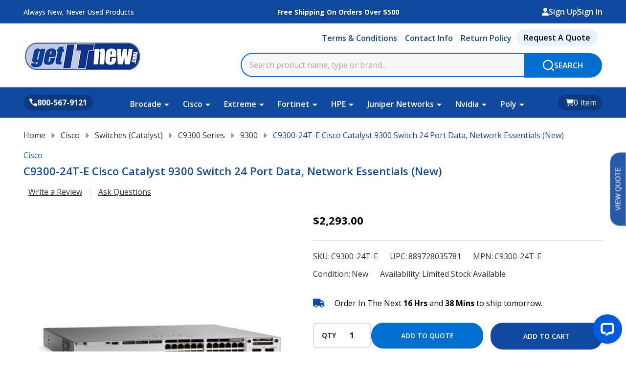

--- FILE ---
content_type: text/html; charset=UTF-8
request_url: https://getitnew.com/c9300-24t-e-cisco-catalyst-9300-switch-network-essentials-24-gigabit-ports-new/
body_size: 44312
content:
    <!DOCTYPE html>
<html class="no-js" lang="en">
    
    <head>
        <title>C9300-24T-E Cisco Catalyst 9300 Switch 24 Port Data, Network Essentials (New)</title>
        <link rel="dns-prefetch preconnect" href="https://cdn11.bigcommerce.com/s-fhy10k9lo7" crossorigin><link rel="dns-prefetch preconnect" href="https://fonts.googleapis.com/" crossorigin><link rel="dns-prefetch preconnect" href="https://fonts.gstatic.com/" crossorigin>
        <meta property="product:price:amount" content="2293" /><meta property="product:price:currency" content="USD" /><meta property="og:url" content="https://getitnew.com/c9300-24t-e-cisco-catalyst-9300-switch-network-essentials-24-gigabit-ports-new/" /><meta property="og:site_name" content="Get It New" /><meta name="keywords" content="C9300-24T-E"><meta name="description" content="NEW | Cisco Catalyst 9300 Modular Uplink Switch with base Network Essentials license - stackable 24 port data only switch (24 x 1G copper ports; supports optional uplink network modules) - has 2 FRU power supply module slots (ships with 1 default power supply); 350 watt default primary AC power supply is PWR-C1-350WAC-P - comes with 3 field-replaceable fans and support (N+1 redundancy - Supports the StackWise-480 stacking option | C9300-24T-E"><link rel='canonical' href='https://getitnew.com/c9300-24t-e-cisco-catalyst-9300-switch-network-essentials-24-gigabit-ports-new/' /><meta name='platform' content='bigcommerce.stencil' /><meta property="og:type" content="product" />
<meta property="og:title" content="C9300-24T-E Cisco Catalyst 9300 Switch 24 Port Data, Network Essentials (New)" />
<meta property="og:description" content="NEW | Cisco Catalyst 9300 Modular Uplink Switch with base Network Essentials license - stackable 24 port data only switch (24 x 1G copper ports; supports optional uplink network modules) - has 2 FRU power supply module slots (ships with 1 default power supply); 350 watt default primary AC power supply is PWR-C1-350WAC-P - comes with 3 field-replaceable fans and support (N+1 redundancy - Supports the StackWise-480 stacking option | C9300-24T-E" />
<meta property="og:image" content="https://cdn11.bigcommerce.com/s-fhy10k9lo7/products/4188/images/2744/C9300-24T-E__54932.1684851214.386.513.jpg?c=1" />
<meta property="pinterest:richpins" content="enabled" />
                
         

        <link href="https://cdn11.bigcommerce.com/s-fhy10k9lo7/product_images/GIN%20Favicon.jpg?t=1671132526" rel="shortcut icon">
        <meta name="viewport" content="width=device-width, initial-scale=1">

        <script>
            document.documentElement.className = document.documentElement.className.replace('no-js', 'js');
        </script>

        <script>
    function browserSupportsAllFeatures() {
        return window.Promise
            && window.fetch
            && window.URL
            && window.URLSearchParams
            && window.WeakMap
            // object-fit support
            && ('objectFit' in document.documentElement.style);
    }

    function loadScript(src) {
        var js = document.createElement('script');
        js.src = src;
        js.onerror = function () {
            console.error('Failed to load polyfill script ' + src);
        };
        document.head.appendChild(js);
    }

    if (!browserSupportsAllFeatures()) {
        loadScript('https://cdn11.bigcommerce.com/s-fhy10k9lo7/stencil/00e19c20-9432-013d-70b0-3a8fbf84c30b/e/37b1d2a0-c5e9-013d-a983-0eb6649542e7/dist/theme-bundle.polyfills.js');
    }
</script>
<!-- preload polyfill -->
<script>!function(n){"use strict";n.loadCSS||(n.loadCSS=function(){});var o=loadCSS.relpreload={};if(o.support=function(){var e;try{e=n.document.createElement("link").relList.supports("preload")}catch(t){e=!1}return function(){return e}}(),o.bindMediaToggle=function(t){var e=t.media||"all";function a(){t.addEventListener?t.removeEventListener("load",a):t.attachEvent&&t.detachEvent("onload",a),t.setAttribute("onload",null),t.media=e}t.addEventListener?t.addEventListener("load",a):t.attachEvent&&t.attachEvent("onload",a),setTimeout(function(){t.rel="stylesheet",t.media="only x"}),setTimeout(a,3e3)},o.poly=function(){if(!o.support())for(var t=n.document.getElementsByTagName("link"),e=0;e<t.length;e++){var a=t[e];"preload"!==a.rel||"style"!==a.getAttribute("as")||a.getAttribute("data-loadcss")||(a.setAttribute("data-loadcss",!0),o.bindMediaToggle(a))}},!o.support()){o.poly();var t=n.setInterval(o.poly,500);n.addEventListener?n.addEventListener("load",function(){o.poly(),n.clearInterval(t)}):n.attachEvent&&n.attachEvent("onload",function(){o.poly(),n.clearInterval(t)})}"undefined"!=typeof exports?exports.loadCSS=loadCSS:n.loadCSS=loadCSS}("undefined"!=typeof global?global:this);</script>
        <script>window.consentManagerTranslations = `{"locale":"en","locales":{"consent_manager.data_collection_warning":"en","consent_manager.accept_all_cookies":"en","consent_manager.gdpr_settings":"en","consent_manager.data_collection_preferences":"en","consent_manager.manage_data_collection_preferences":"en","consent_manager.use_data_by_cookies":"en","consent_manager.data_categories_table":"en","consent_manager.allow":"en","consent_manager.accept":"en","consent_manager.deny":"en","consent_manager.dismiss":"en","consent_manager.reject_all":"en","consent_manager.category":"en","consent_manager.purpose":"en","consent_manager.functional_category":"en","consent_manager.functional_purpose":"en","consent_manager.analytics_category":"en","consent_manager.analytics_purpose":"en","consent_manager.targeting_category":"en","consent_manager.advertising_category":"en","consent_manager.advertising_purpose":"en","consent_manager.essential_category":"en","consent_manager.esential_purpose":"en","consent_manager.yes":"en","consent_manager.no":"en","consent_manager.not_available":"en","consent_manager.cancel":"en","consent_manager.save":"en","consent_manager.back_to_preferences":"en","consent_manager.close_without_changes":"en","consent_manager.unsaved_changes":"en","consent_manager.by_using":"en","consent_manager.agree_on_data_collection":"en","consent_manager.change_preferences":"en","consent_manager.cancel_dialog_title":"en","consent_manager.privacy_policy":"en","consent_manager.allow_category_tracking":"en","consent_manager.disallow_category_tracking":"en"},"translations":{"consent_manager.data_collection_warning":"We use cookies (and other similar technologies) to collect data to improve your shopping experience.","consent_manager.accept_all_cookies":"Accept All Cookies","consent_manager.gdpr_settings":"Settings","consent_manager.data_collection_preferences":"Website Data Collection Preferences","consent_manager.manage_data_collection_preferences":"Manage Website Data Collection Preferences","consent_manager.use_data_by_cookies":" uses data collected by cookies and JavaScript libraries to improve your shopping experience.","consent_manager.data_categories_table":"The table below outlines how we use this data by category. To opt out of a category of data collection, select 'No' and save your preferences.","consent_manager.allow":"Allow","consent_manager.accept":"Accept","consent_manager.deny":"Deny","consent_manager.dismiss":"Dismiss","consent_manager.reject_all":"Reject all","consent_manager.category":"Category","consent_manager.purpose":"Purpose","consent_manager.functional_category":"Functional","consent_manager.functional_purpose":"Enables enhanced functionality, such as videos and live chat. If you do not allow these, then some or all of these functions may not work properly.","consent_manager.analytics_category":"Analytics","consent_manager.analytics_purpose":"Provide statistical information on site usage, e.g., web analytics so we can improve this website over time.","consent_manager.targeting_category":"Targeting","consent_manager.advertising_category":"Advertising","consent_manager.advertising_purpose":"Used to create profiles or personalize content to enhance your shopping experience.","consent_manager.essential_category":"Essential","consent_manager.esential_purpose":"Essential for the site and any requested services to work, but do not perform any additional or secondary function.","consent_manager.yes":"Yes","consent_manager.no":"No","consent_manager.not_available":"N/A","consent_manager.cancel":"Cancel","consent_manager.save":"Save","consent_manager.back_to_preferences":"Back to Preferences","consent_manager.close_without_changes":"You have unsaved changes to your data collection preferences. Are you sure you want to close without saving?","consent_manager.unsaved_changes":"You have unsaved changes","consent_manager.by_using":"By using our website, you're agreeing to our","consent_manager.agree_on_data_collection":"By using our website, you're agreeing to the collection of data as described in our ","consent_manager.change_preferences":"You can change your preferences at any time","consent_manager.cancel_dialog_title":"Are you sure you want to cancel?","consent_manager.privacy_policy":"Privacy Policy","consent_manager.allow_category_tracking":"Allow [CATEGORY_NAME] tracking","consent_manager.disallow_category_tracking":"Disallow [CATEGORY_NAME] tracking"}}`;</script>
        
        <script>
            window.lazySizesConfig = window.lazySizesConfig || {};
            window.lazySizesConfig.loadMode = 1;
        </script>
        <script async src="https://cdn11.bigcommerce.com/s-fhy10k9lo7/stencil/00e19c20-9432-013d-70b0-3a8fbf84c30b/e/37b1d2a0-c5e9-013d-a983-0eb6649542e7/dist/theme-bundle.head_async.js"></script>

                <link href="https://fonts.googleapis.com/css?family=Open+Sans:600,500,400,700&display=block" rel="stylesheet">
                <script async src="https://cdn11.bigcommerce.com/s-fhy10k9lo7/stencil/00e19c20-9432-013d-70b0-3a8fbf84c30b/e/37b1d2a0-c5e9-013d-a983-0eb6649542e7/dist/theme-bundle.font.js"></script>
            
            <link data-stencil-stylesheet href="https://cdn11.bigcommerce.com/s-fhy10k9lo7/stencil/00e19c20-9432-013d-70b0-3a8fbf84c30b/e/37b1d2a0-c5e9-013d-a983-0eb6649542e7/css/theme-759c5830-d779-013d-0c18-5e35c4b64d39.css" rel="stylesheet">
            <!-- Start Tracking Code for analytics_googleanalytics4 -->

<script data-cfasync="false" src="https://cdn11.bigcommerce.com/shared/js/google_analytics4_bodl_subscribers-358423becf5d870b8b603a81de597c10f6bc7699.js" integrity="sha256-gtOfJ3Avc1pEE/hx6SKj/96cca7JvfqllWA9FTQJyfI=" crossorigin="anonymous"></script>
<script data-cfasync="false">
  (function () {
    window.dataLayer = window.dataLayer || [];

    function gtag(){
        dataLayer.push(arguments);
    }

    function initGA4(event) {
         function setupGtag() {
            function configureGtag() {
                gtag('js', new Date());
                gtag('set', 'developer_id.dMjk3Nj', true);
                gtag('config', 'G-02VLCBBG3Q');
            }

            var script = document.createElement('script');

            script.src = 'https://www.googletagmanager.com/gtag/js?id=G-02VLCBBG3Q';
            script.async = true;
            script.onload = configureGtag;

            document.head.appendChild(script);
        }

        setupGtag();

        if (typeof subscribeOnBodlEvents === 'function') {
            subscribeOnBodlEvents('G-02VLCBBG3Q', false);
        }

        window.removeEventListener(event.type, initGA4);
    }

    

    var eventName = document.readyState === 'complete' ? 'consentScriptsLoaded' : 'DOMContentLoaded';
    window.addEventListener(eventName, initGA4, false);
  })()
</script>

<!-- End Tracking Code for analytics_googleanalytics4 -->

<!-- Start Tracking Code for analytics_siteverification -->

<meta name="google-site-verification" content="nMz0NQhjyaMc1aSvOusC7lobVXp1vi6WWMJGkoYGlFo" />
<!-- EC Global site tag START (gtag.js) - Adwords 2023/04/12 -->
<script async src="https://www.googletagmanager.com/gtag/js?id=AW-1007252689"></script>
<script>
window.dataLayer = window.dataLayer || [];
function gtag(){dataLayer.push(arguments);}
gtag('js', new Date());
gtag('config', 'AW-1007252689');
</script> 

<script>
if(window.location.pathname == '/checkout'){
sessionStorage.setItem("eci_first_time_access","true");
}
</script>
<!-- EC Global site tag END (gtag.js) - Adwords 2023/04/12 -->

<!-- End Tracking Code for analytics_siteverification -->


<script type="text/javascript" src="https://checkout-sdk.bigcommerce.com/v1/loader.js" defer ></script>
<script src="https://www.google.com/recaptcha/api.js" async defer></script>
<script type="text/javascript">
var BCData = {"product_attributes":{"sku":"C9300-24T-E","upc":"889728035781","mpn":"C9300-24T-E","gtin":"889728035781","weight":null,"base":true,"image":null,"price":{"without_tax":{"formatted":"$2,293.00","value":2293,"currency":"USD"},"tax_label":"Tax"},"stock":null,"instock":true,"stock_message":null,"purchasable":true,"purchasing_message":null,"call_for_price_message":null}};
</script>
<script src='https://ajax.googleapis.com/ajax/libs/jquery/3.0.0/jquery.min.js' async ></script><!-- Google Tag Manager -->
<script>(function(w,d,s,l,i){w[l]=w[l]||[];w[l].push({'gtm.start':
new Date().getTime(),event:'gtm.js'});var f=d.getElementsByTagName(s)[0],
j=d.createElement(s),dl=l!='dataLayer'?'&l='+l:'';j.async=true;j.src=
'https://www.googletagmanager.com/gtm.js?id='+i+dl;f.parentNode.insertBefore(j,f);
})(window,document,'script','dataLayer','GTM-NS7RS683');</script>
<!-- End Google Tag Manager --><script> var qtl_id = 'c3RvcmVzL2ZoeTEwazlsbzc=';</script><script> var qtlproductId = '4188'; var qtlcategoryId = '';</script>
 <script data-cfasync="false" src="https://microapps.bigcommerce.com/bodl-events/1.9.4/index.js" integrity="sha256-Y0tDj1qsyiKBRibKllwV0ZJ1aFlGYaHHGl/oUFoXJ7Y=" nonce="" crossorigin="anonymous"></script>
 <script data-cfasync="false" nonce="">

 (function() {
    function decodeBase64(base64) {
       const text = atob(base64);
       const length = text.length;
       const bytes = new Uint8Array(length);
       for (let i = 0; i < length; i++) {
          bytes[i] = text.charCodeAt(i);
       }
       const decoder = new TextDecoder();
       return decoder.decode(bytes);
    }
    window.bodl = JSON.parse(decodeBase64("[base64]"));
 })()

 </script>

<script nonce="">
(function () {
    var xmlHttp = new XMLHttpRequest();

    xmlHttp.open('POST', 'https://bes.gcp.data.bigcommerce.com/nobot');
    xmlHttp.setRequestHeader('Content-Type', 'application/json');
    xmlHttp.send('{"store_id":"1002790164","timezone_offset":"-4.0","timestamp":"2026-01-19T19:21:53.71985800Z","visit_id":"15864c64-0ed0-43ca-9f8d-5a40c2e305f3","channel_id":1}');
})();
</script>

        


        
        

        <!-- snippet location htmlhead -->

         
    </head>
    <body class="csscolumns supermarket-layout--fullwidth 
        
        supermarket-pageType--product 
        supermarket-page--pages-product 
        
        
        
        
        
        
        _product-card-has-brand
        _product-card-has-sku
        
        
        
        

        " id="topOfPage">

        <!-- snippet location header -->

        <svg data-src="https://cdn11.bigcommerce.com/s-fhy10k9lo7/stencil/00e19c20-9432-013d-70b0-3a8fbf84c30b/e/37b1d2a0-c5e9-013d-a983-0eb6649542e7/img/icon-sprite.svg" class="icons-svg-sprite"></svg>

        <div class="banners-wrapper _top-carousel-global" id="banners-carousel">
    <div class="banners--global">
        <div data-content-region="top_banner_carousel--global"></div>
    </div>
    <button class="banners-close">
        <span class="_close"><span class="is-srOnly">Close</span><svg class="icon"><use href="#icon-close2"></use></svg></span>
    </button>
</div>
<header class="header" role="banner" >

        <div class="beautify__topHeader">
            <div class="container">
                <div class="_announce _announce-title">
                    <div data-content-region="header_top_title--global"><div data-layout-id="cd457cbe-0212-4a4e-bd31-5ef206f33554"><div data-sub-layout-container="e1476337-9433-47cb-b8e0-5e0b17b83607" data-layout-name="Layout">
  <style data-container-styling="e1476337-9433-47cb-b8e0-5e0b17b83607">
    [data-sub-layout-container="e1476337-9433-47cb-b8e0-5e0b17b83607"] {
      box-sizing: border-box;
      display: flex;
      flex-wrap: wrap;
      z-index: 0;
      position: relative;
    }
    [data-sub-layout-container="e1476337-9433-47cb-b8e0-5e0b17b83607"]:after {
      background-position: center center;
      background-size: cover;
      z-index: auto;
      display: block;
      position: absolute;
      top: 0;
      left: 0;
      bottom: 0;
      right: 0;
    }
  </style>
  <div data-sub-layout="78545a5a-c171-46d0-a9f2-f058f02a251c">
    <style data-column-styling="78545a5a-c171-46d0-a9f2-f058f02a251c">
      [data-sub-layout="78545a5a-c171-46d0-a9f2-f058f02a251c"] {
        display: flex;
        flex-direction: column;
        box-sizing: border-box;
        flex-basis: 100%;
        max-width: 100%;
        z-index: 0;
        justify-content: center;
        padding-right: 10.5px;
        padding-left: 10.5px;
        position: relative;
      }
      [data-sub-layout="78545a5a-c171-46d0-a9f2-f058f02a251c"]:after {
        background-position: center center;
        background-size: cover;
        z-index: auto;
        display: block;
        position: absolute;
        top: 0;
        left: 0;
        bottom: 0;
        right: 0;
      }
      @media only screen and (max-width: 700px) {
        [data-sub-layout="78545a5a-c171-46d0-a9f2-f058f02a251c"] {
          flex-basis: 100%;
          max-width: 100%;
        }
      }
    </style>
    <div data-widget-id="06ab6427-cd82-4171-8d00-3261caf8fc0b" data-placement-id="8e34fed9-e11e-4e68-8710-7001968091fb" data-placement-status="ACTIVE"><style>
    .sd-simple-text-06ab6427-cd82-4171-8d00-3261caf8fc0b {
      padding-top: 0px;
      padding-right: 0px;
      padding-bottom: 0px;
      padding-left: 0px;

      margin-top: 0px;
      margin-right: 0px;
      margin-bottom: 0px;
      margin-left: 0px;

    }

    .sd-simple-text-06ab6427-cd82-4171-8d00-3261caf8fc0b * {
      margin: 0;
      padding: 0;

        color: #333333;
        font-family: inherit;
        font-weight: 500;
        font-size: 14px;
        min-height: 14px;

    }

    .sd-simple-text-06ab6427-cd82-4171-8d00-3261caf8fc0b {
        text-align: left;
    }

    #sd-simple-text-editable-06ab6427-cd82-4171-8d00-3261caf8fc0b {
      min-width: 14px;
      line-height: 1.5;
      display: inline-block;
    }

    #sd-simple-text-editable-06ab6427-cd82-4171-8d00-3261caf8fc0b[data-edit-mode="true"]:hover,
    #sd-simple-text-editable-06ab6427-cd82-4171-8d00-3261caf8fc0b[data-edit-mode="true"]:active,
    #sd-simple-text-editable-06ab6427-cd82-4171-8d00-3261caf8fc0b[data-edit-mode="true"]:focus {
      outline: 1px dashed #3C64F4;
    }

    #sd-simple-text-editable-06ab6427-cd82-4171-8d00-3261caf8fc0b strong,
    #sd-simple-text-editable-06ab6427-cd82-4171-8d00-3261caf8fc0b strong * {
      font-weight: bold;
    }

    #sd-simple-text-editable-06ab6427-cd82-4171-8d00-3261caf8fc0b a {
      color: inherit;
    }

    @supports (color: color-mix(in srgb, #000 50%, #fff 50%)) {
      #sd-simple-text-editable-06ab6427-cd82-4171-8d00-3261caf8fc0b a:hover,
      #sd-simple-text-editable-06ab6427-cd82-4171-8d00-3261caf8fc0b a:active,
      #sd-simple-text-editable-06ab6427-cd82-4171-8d00-3261caf8fc0b a:focus {
        color: color-mix(in srgb, currentColor 68%, white 32%);
      }
    }

    @supports not (color: color-mix(in srgb, #000 50%, #fff 50%)) {
      #sd-simple-text-editable-06ab6427-cd82-4171-8d00-3261caf8fc0b a:hover,
      #sd-simple-text-editable-06ab6427-cd82-4171-8d00-3261caf8fc0b a:active,
      #sd-simple-text-editable-06ab6427-cd82-4171-8d00-3261caf8fc0b a:focus {
        filter: brightness(2);
      }
    }
</style>

<div class="sd-simple-text-06ab6427-cd82-4171-8d00-3261caf8fc0b ">
  <div id="sd-simple-text-editable-06ab6427-cd82-4171-8d00-3261caf8fc0b" data-edit-mode="">
    <p>Always New, Never Used Products</p>
  </div>
</div>

</div>
  </div>
</div></div></div>
                </div>
                <div class="_announce">
                    <div data-content-region="header_top_announcement--global"><div data-layout-id="aec84406-079a-4fce-af0d-f1244f05a4ff"><div data-sub-layout-container="da167c8f-db61-452f-a470-7269af151b51" data-layout-name="Layout">
  <style data-container-styling="da167c8f-db61-452f-a470-7269af151b51">
    [data-sub-layout-container="da167c8f-db61-452f-a470-7269af151b51"] {
      box-sizing: border-box;
      display: flex;
      flex-wrap: wrap;
      z-index: 0;
      position: relative;
    }
    [data-sub-layout-container="da167c8f-db61-452f-a470-7269af151b51"]:after {
      background-position: center center;
      background-size: cover;
      z-index: auto;
      display: block;
      position: absolute;
      top: 0;
      left: 0;
      bottom: 0;
      right: 0;
    }
  </style>
  <div data-sub-layout="e9bb5bf0-408b-486f-86cd-ab05eea44033">
    <style data-column-styling="e9bb5bf0-408b-486f-86cd-ab05eea44033">
      [data-sub-layout="e9bb5bf0-408b-486f-86cd-ab05eea44033"] {
        display: flex;
        flex-direction: column;
        box-sizing: border-box;
        flex-basis: 100%;
        max-width: 100%;
        z-index: 0;
        justify-content: center;
        padding-right: 10.5px;
        padding-left: 10.5px;
        position: relative;
      }
      [data-sub-layout="e9bb5bf0-408b-486f-86cd-ab05eea44033"]:after {
        background-position: center center;
        background-size: cover;
        z-index: auto;
        display: block;
        position: absolute;
        top: 0;
        left: 0;
        bottom: 0;
        right: 0;
      }
      @media only screen and (max-width: 700px) {
        [data-sub-layout="e9bb5bf0-408b-486f-86cd-ab05eea44033"] {
          flex-basis: 100%;
          max-width: 100%;
        }
      }
    </style>
    <div data-widget-id="25a9b516-2a44-42ae-b165-b269d1574e8d" data-placement-id="d57e4803-174d-4c28-bf7e-79832d9e6e02" data-placement-status="ACTIVE"><style>
    .sd-simple-text-25a9b516-2a44-42ae-b165-b269d1574e8d {
      padding-top: 0px;
      padding-right: 0px;
      padding-bottom: 0px;
      padding-left: 0px;

      margin-top: 0px;
      margin-right: 0px;
      margin-bottom: 0px;
      margin-left: 0px;

    }

    .sd-simple-text-25a9b516-2a44-42ae-b165-b269d1574e8d * {
      margin: 0;
      padding: 0;

        color: #333333;
        font-family: inherit;
        font-weight: 700;
        font-size: 14px;
        min-height: 14px;

    }

    .sd-simple-text-25a9b516-2a44-42ae-b165-b269d1574e8d {
        text-align: center;
    }

    #sd-simple-text-editable-25a9b516-2a44-42ae-b165-b269d1574e8d {
      min-width: 14px;
      line-height: 1.5;
      display: inline-block;
    }

    #sd-simple-text-editable-25a9b516-2a44-42ae-b165-b269d1574e8d[data-edit-mode="true"]:hover,
    #sd-simple-text-editable-25a9b516-2a44-42ae-b165-b269d1574e8d[data-edit-mode="true"]:active,
    #sd-simple-text-editable-25a9b516-2a44-42ae-b165-b269d1574e8d[data-edit-mode="true"]:focus {
      outline: 1px dashed #3C64F4;
    }

    #sd-simple-text-editable-25a9b516-2a44-42ae-b165-b269d1574e8d strong,
    #sd-simple-text-editable-25a9b516-2a44-42ae-b165-b269d1574e8d strong * {
      font-weight: bold;
    }

    #sd-simple-text-editable-25a9b516-2a44-42ae-b165-b269d1574e8d a {
      color: inherit;
    }

    @supports (color: color-mix(in srgb, #000 50%, #fff 50%)) {
      #sd-simple-text-editable-25a9b516-2a44-42ae-b165-b269d1574e8d a:hover,
      #sd-simple-text-editable-25a9b516-2a44-42ae-b165-b269d1574e8d a:active,
      #sd-simple-text-editable-25a9b516-2a44-42ae-b165-b269d1574e8d a:focus {
        color: color-mix(in srgb, currentColor 68%, white 32%);
      }
    }

    @supports not (color: color-mix(in srgb, #000 50%, #fff 50%)) {
      #sd-simple-text-editable-25a9b516-2a44-42ae-b165-b269d1574e8d a:hover,
      #sd-simple-text-editable-25a9b516-2a44-42ae-b165-b269d1574e8d a:active,
      #sd-simple-text-editable-25a9b516-2a44-42ae-b165-b269d1574e8d a:focus {
        filter: brightness(2);
      }
    }
</style>

<div class="sd-simple-text-25a9b516-2a44-42ae-b165-b269d1574e8d ">
  <div id="sd-simple-text-editable-25a9b516-2a44-42ae-b165-b269d1574e8d" data-edit-mode="">
    <p>Free Shipping On Orders Over $500</p>
  </div>
</div>

</div>
  </div>
</div></div></div>
                </div>
                
<div class="kitchenary__navUser-account">
    <div class="_account-user">
            <a class="navUser-action navUser-action--account" href="/login.php?action=create_account" title="Sign Up">
                <svg class="icon"><use href="#icon-user-fill"/></svg>
                <span class="_label">Sign Up</span>
            </a>
            <span class="_sep"></span>
            <a class="navUser-action navUser-action--account" href="/login.php" title="Sign In">
                <span class="_label">Sign In</span>
            </a>
    </div>
</div>            </div>
        </div>
    <div class="beautify__mainHeader _hasImg _left">
        <div class="container">
            <div data-content-region="header_navuser_top--global"><div data-layout-id="23be106a-cb06-4105-906e-50474fb82a67"><div data-sub-layout-container="8b3294a0-dcf4-47f9-a384-af9cb07cff19" data-layout-name="Layout">
  <style data-container-styling="8b3294a0-dcf4-47f9-a384-af9cb07cff19">
    [data-sub-layout-container="8b3294a0-dcf4-47f9-a384-af9cb07cff19"] {
      box-sizing: border-box;
      display: flex;
      flex-wrap: wrap;
      z-index: 0;
      position: relative;
    }
    [data-sub-layout-container="8b3294a0-dcf4-47f9-a384-af9cb07cff19"]:after {
      background-position: center center;
      background-size: cover;
      z-index: auto;
      display: block;
      position: absolute;
      top: 0;
      left: 0;
      bottom: 0;
      right: 0;
    }
  </style>
  <div data-sub-layout="f63c490e-5938-4874-be59-84862ab9ff3f">
    <style data-column-styling="f63c490e-5938-4874-be59-84862ab9ff3f">
      [data-sub-layout="f63c490e-5938-4874-be59-84862ab9ff3f"] {
        display: flex;
        flex-direction: column;
        box-sizing: border-box;
        flex-basis: 100%;
        max-width: 100%;
        z-index: 0;
        justify-content: center;
        padding-right: 10.5px;
        padding-left: 10.5px;
        position: relative;
      }
      [data-sub-layout="f63c490e-5938-4874-be59-84862ab9ff3f"]:after {
        background-position: center center;
        background-size: cover;
        z-index: auto;
        display: block;
        position: absolute;
        top: 0;
        left: 0;
        bottom: 0;
        right: 0;
      }
      @media only screen and (max-width: 700px) {
        [data-sub-layout="f63c490e-5938-4874-be59-84862ab9ff3f"] {
          flex-basis: 100%;
          max-width: 100%;
        }
      }
    </style>
    <div data-widget-id="54f6a346-ba7f-4891-80b3-7926aaee8423" data-placement-id="7c8744a4-de8f-4dab-9b42-de1f6cf267b6" data-placement-status="ACTIVE"><style>
body {
    border-left: 0.5em !important;
    border-right: 0.5em !important;
    border-bottom: 0.5rem solid #0f49a0 !important;
  }
  .kitchenary-categoryPage-subCategories:not(._hasImage) .subCategories-list {
    gap: .75rem 0.5rem;
  }
  /*body.supermarket-page--pages-home ._qtyAdd, body.supermarket-page--pages-category ._qtyAdd {
    display: none !important;
  }
  @media (min-width: 801px) {  
    body.supermarket-page--pages-home ._quickViewAndCompare, body.supermarket-page--pages-category ._quickViewAndCompare {
    padding-left: 38%;
    }
    .productGrid .card-footer {
        left: .5rem;
        right: .5rem;
        justify-self: center;
        position: absolute;
        top: 30%;
    }
}*/
  [tabindex]:not([tabindex="-1"]) :focus-visible {
    outline-offset: 0px !important;
    outline: 0px solid #ffffff !important;
  }
  .card-buttons a.qtl_ctlg_sng_prd {
    display: none !important;
  }
  #faceted-search-container:not(._horizontal) #brands-navList .navList-item:last-child .navList-action {
    padding-left: .1875rem;
    -webkit-box-pack: unset;
    -ms-flex-pack: unset;
    justify-content: unset;
    gap: 1.5rem;
    display: none;
}
  .dropdown--quickSearch.is-open {
    left: 0 !important;
    outline: 0;
    right: 0 !important;
    width: 100%;
    z-index: 50;
    max-width: 1400px;
}
div [data-layout-name="shopconfidence"] {
    max-width: 1600px;
    margin-left: auto;
    margin-right: auto;
    width: 100%;
}
  .card-footer .card-buttons ._qtyAdd .card-figcaption-button:not(:only-child) {
    border-top-left-radius: 25px;
    border-bottom-left-radius: 25px;
  }
  button#qtl-product-add {
    margin-right:15px;
  }
  button#qtl-product-add:hover {
    background: #0f49a0;
    border-color: #1da1f2;
  }
  .navUser-item--phone a.navUser-action:hover .icon, .navUser-item--phone a.navUser-action:hover ._label {
    color: #74b3ea;
}
  a.navUser-action.navUser-action--cart:hover ._total-cart {
    color: #74b3ea;
}
  /*.header.sticky-header-loaded {
      width: calc(100% - 0px);
    }*/
  h2.page-heading a {font-size:35px;font-weight:800;text-transform:uppercase;text-decoration:none;}
  h2.page-heading a:hover {text-decoration:underline; color: #016fd0;}
  .beautify__section--customer-service {
      display: none;
  }
  #menu span._total-price-nav {
    display: none;
}
  .card-title>a {
      text-decoration: none;
      font-weight: 600;
  }

  button.loadMore {
      background-color: white;
      border: 2px solid #c0e0fd;
      color: #888;
  }
  .button--small {
      background-color: white;
      border: 2px solid #c0e0fd;
      color: #888;
  }
  .button--small:hover {
      background-color: #016fd0;
  }
  button.loadMore:hover {
      background-color: #016fd0;
      color:white;
  }
  .banners-wrapper {
      position: relative;
      display: none;
  }
  .beautify__quickSearch .button._submit {
      border-radius: 0 30px 30px 0 !important;
  }
  .beautify__quickSearch input {
      border-radius: 30px 0 0 30px !important;
  }
  .quickSearchSuggestions .button--link {
    margin: 0;
    padding: 0;
    color: #74b3ea;
    text-decoration: none;
    border: none;
}

.quickSearchSuggestions a {
    display: block;
    text-decoration: none;
    color: #333;
    padding: 0.05rem .5rem;
    background-color: #f5f5f5;
    border-radius: 5px;
    font-size: 13px;
}
.quickSearchSuggestions ul {
    display: block;
    list-style: none;
    margin: 0 0.25em 0.5em 0.25em;
    display: -webkit-box;
    display: -ms-flexbox;
    display: flex;
    -ms-flex-wrap: wrap;
    flex-wrap: wrap;
    gap: .25rem;
}
.quickSearchSuggestions .button--link {
    margin: 0;
    padding: 0;
    color: #74b3ea;
    text-decoration: none;
    border: none;
}
.quickSearchSuggestions .button--small:hover {
    background-color: transparent; 
}
@media (max-width: 800px) {
    .quickSearchSuggestions {
        font-size: 14px;
        display: none;
    }
}
  .beautify__section--featuredProducts h2.page-heading {
      margin-bottom: 0px !important;
  }
  .beautify__newsletter .form {
      margin-left: 0;
  }
  .beautify__newsletter .page-heading {
      font-size: 26px;
      text-align: right;
  }
  .beautify__newsletter .button {
    border-top-left-radius: 0;
    border-bottom-left-radius: 0;
    border: 0;
    display: block;
    padding: 1rem 1.5rem 1rem 1rem;
  }

  .navUser-item--phone .navUser-action:hover {
    -webkit-filter: saturate(140%);
     filter: saturate(140%);
  }
  a.navUser-action.navUser-action--cart:hover {
    -webkit-filter: saturate(140%);
     filter: saturate(140%);
  }
  
  a.navUser-action.navUser-action--cart {
    border-radius: 34px;
  }
  .navUser-action .icon {
     height: 1.0rem;
     width: 1.0rem;
  }
  .navUser-item--phone .navUser-action {
      padding: .5rem .75rem;
      background-color: #00000033;
  }
  .navPages-container .navUser-action--cart {
    padding: .5rem .75rem .5rem 1.0rem;
    background-color: #00000033;
  }
  .card-text.card-text--brand {
    color: #016fd0;
  }
  input#search_query::placeholder {
    color: #aaa;
  }
  #kitchenary__featuredBrands .container {
    max-width: 1600px;
    padding-top: 25px;
    padding-bottom: 40px;
  }
  ul._contentNav > li:last-child a {
    color: #000 !important;
    background: #e8f2fb !important;
    border-radius: 25px !important;
    padding: 5px 15px !important;
    margin: 0px 10px 0px 10px !important;
  }
  .papathemes-pbcst .tab+.tab a::before {
    display: none!important;
  } 
  
  .papathemes-pbcst .tab-title {
    display: block;
    margin: 0 5px 0 5px;
    padding: 5px 20px;
    border-radius: 25px;
    background: aliceblue;
  }
  .papathemes-pbcst .tab-title:hover {
    color: #ffffff !important;
    background: #0f3191 !important;
  }
  ul._contentNav > li:last-child a:hover {
    color: #ffffff !important;
    background: #0f3191 !important;
  }
  #qtl_sticky_rq_div button {
    box-shadow: 0 0 0 0 rgba(0, 0, 0, 0.0) !important;
    background-color: #275ba9 !important;
  }
  #qtl_sticky_rq_div button:hover {
    box-shadow: 0 0 0 0 rgba(0, 0, 0, 0.0) !important;
    opacity: 1.0;
    background-color: #74b3ea !important;
  }
  .heroCarousel--stretch .heroCarousel-image-box {
    width: 100% !important;
    max-height: 560px;
  }
  .heroCarousel--stretch .heroCarousel-image {
    -o-object-fit: fill;
    object-fit: fill;
    font-family: "object-fit: fill";
    margin-top: -10%;
  }
  article.footer-info--brands ul {
    display: none;
  }
  [data-sub-layout-container="64a95f1c-9e8e-4a71-84cb-fa977061c83d"] {
    max-width: 1600px;
    margin-left:auto;
    margin-right: auto;
  }
 
  a.subCategories-item-action {
    background: #e8f2fb;
    padding: 5px 15px;
    border-radius: 15px;
  }
  [data-layout-name="collage"] {
    max-width: 1500px;
    margin: 0 auto;
  }
  #sd-image-39da7f90-bd1c-4f67-a168-a8f8177eb944 img {
    max-height: 627px;
  }
  #sd-image-73f20411-5650-45ff-833d-3a474db29b54 img {
    max-height: 635px;
  }
  article.footer-info--brands h3.footer-info-heading a:before {
    content: "Shop with Confidence";
    color:white;
    font-size:18px;
  }
  article.footer-info--brands h3.footer-info-heading a {
    font-size:1px;
    color: #0f49a0;
  }
  section.footer-info {
    margin-top: 40px;
  }
  .beautify__newsletter .form-input {
    border-radius: 30px 0 0 30px;
    border: solid 2px #dddddd;
  }
  .qtl-notfy-mod, .qtl-notfy-mod-sng {
    background-color: #ffffff !important;
    border-radius: 30px;
  }
  .qtl-notfy-mod button.qtl-btn-cont {
    background-color: #0f49a0 !important;
    padding: 10px 20px !important;
    border-radius: 50px !important;
  }
  .qtl-notfy-mod button.qtl-quote {
    background-color: #016fd0 !important;
    padding: 10px 20px !important;
    border-radius: 50px !important;
  }
  .qtl-2-tab button.active {
    background: #016fd0 !important;
  }
  .qtl-2-section-form {
    background-color: #ffffff !important;
    border-radius: 15px !important;
  }
  .box-cell.box1.cartItemAvailable {
    padding: 0 17px 0 0px !important;
  }
  .sng-input-all-div {
    padding: 0 20px !important;
  }
  .qtl-form-2-cart-table td, .qtl-form-2-cart-table th, .qtl-form-sng-cart-table td, .qtl-form-sng-cart-table th {
    border: 1px solid #ccc;
  }
  .qtl-modal-close {
    color: #000;
  }
  button[class|=qtl-button] {
    background: #016fd0 !important;
    border-radius: 30px !important;
  }
  .cart-actions button#qtl-quote {
    width: 100%;
    background: #016fd0;
    border-color: #016fd0;
    margin-bottom: 10px;
  }
  .qtl-f-input, .qtl-f-select {
    background-color: #f9feff !important;
    border-bottom: 1px solid #016fd0 !important;
    border: 1px solid #afbdcf !important;
  }
  button#qtl-product-add {
    background: #016fd0;
    border-color: #016fd0;
  }

/***************tablet styles**************/
@media (max-width: 1260px) {
    .papathemes-pbcst .tabs {
        -webkit-column-gap: 0.25rem;
        -moz-column-gap: 0.25rem;
        column-gap: 0.25rem;
    }
}
  
@media (max-width: 1600px) {
  .productView-options .form-action--addToCart .button {
    max-height: 55px;
    font-size: 14px!important;
  }
  .navPages-action-toggle {
      text-align: left;
  }
  .navPages-item>.navPages-action {
      text-align: left;
  }
  img {max-width:100%;height:auto;}
    section.footer-info {
      margin-top: 0px;
      padding: 20px;
      text-align:center;
    }
   .beautify__abovePoweredBy {
      text-align: center;
      padding: 20px;
      margin-left:auto;
      margin-right:auto;
   }
  .beautify__newsletter .page-heading {
    font-size: 22px;
    text-align: center;
  }
  .go671630196 {
    padding: 0px 21px 92px 21px;
  }
  [data-layout-name="collage"] {
    max-width: 90%;
  }
  .powered-by ._col {
    width: 100%;
    text-align: center;
    margin: 8px auto;
  }
  #sd-simple-text-editable-08f4ee28-4e90-4c29-aa72-f0e34c2e6263 {
    display: block;
    margin: 8px auto;
  }
  #sd-simple-text-editable-08f4ee28-4e90-4c29-aa72-f0e34c2e6263 p, #sd-simple-text-editable-13f3934f-7894-49b3-8ec4-16114b6a500d {
    width:100%;
    display: block;
    text-align: center;
  }
  .go1304574217 p {
      font-size: .75em;
  }
  #qtl_sticky_rq_div {
        position: fixed;
        right: auto;
        top: auto;
        right: -10px;
        bottom: 300px;
        z-index: 1000;
   /*   transform: rotate(90deg);
        -webkit-transform: rotate(90deg);
        -moz-transform: rotate(90deg);
        -o-transform: rotate(90deg);
        filter: progid:DXImageTransform.Microsoft.BasicImage(rotation=90);*/
   }
   #qtl_sticky_rq_div button {
        display: block;
        height: 32px;
        width: 150px;
        text-align: center;
        font-family: Arial, sans-serif;
        font-weight: bold;
        text-decoration: none;
        border: 0px;
        border-radius: 20px 20px 0 0;
        text-transform: uppercase;
        font-size: 14px;
        font-weight: 500;
    }
}

/**************mobile styles**************/

@media (max-width: 801px) {
  .container, .papathemes-section--alt .papathemes-section-inner {
    padding: 0 1.75rem;
  }
  .navPage-subMenu.is-open {
      width: calc(100% - 155px) !important;
  }
  .navPage-subMenu-list>.navPage-subMenu-item {
      width: 100% !important; /*to remove the thrid column of links on mobile menu*/
  }
  .form-field.form-field--increments._addToCartVisibility {
      display: none !important; /*removing quantity boxes on mobile*/
  }
  .productView-options .productView-qtyAddWrapper._sticky .form-field {
     display: none !important;/*removing quantity boxes on mobile*/
  }
  .kitchenary-categoryPage-subCategories:not(._hasImage) .subCategories-list .subCategories-item .subCategories-item-action {
      padding: 5px 15px;
  } 
  .productView-options .productView-qtyAddWrapper._sticky .formView-action .form-action--addToCart {
      width: 80%;
      height: 60px;
  }
  .navPage-subMenu-list>.navPage-subMenu-item {
      width: auto; 
  }
  .navUser-item--phone .navUser-action {
      padding: .5rem .75rem;
      background-color: #74b3ea33;
      border-radius: 25px;
  }
  .navPage-subMenu-list>.navPage-subMenu-item {
      width: 44%;
  }
  .go1512681592 {
      position: static;
      padding: 1px 21px 82px 21px;
      min-height: 0px;
      font-size:16px;
  }
  .sd-simple-text-a0dca1cc-5ac0-42b0-af22-8698e300fb5f * {
      font-size: 18px !important;
  }
  h2.page-heading a {
      font-size: 25px;
      line-height: 2.5em;
  }
  .sd-simple-text-1aa09681-19de-4344-b4d8-20d0c7100209 p {
      font-size:16px;
  }
  .go1304574217 p {
      font-size: .76em;
  }
  [data-sub-layout-container="6e5b9f37-c5f1-4135-a723-4adf792f4f1c"] {
      flex-wrap: nowrap!important;
  }
  #sd-simple-text-editable-08f4ee28-4e90-4c29-aa72-f0e34c2e6263 {
      display: block!important;
  }
  .footer-payments .footer-payment-icons {
      -ms-flex-wrap: nowrap;
      flex-wrap: nowrap;
      row-gap: .25rem;
      -webkit-column-gap: 0.25rem;
      -moz-column-gap: 0.25rem;
      column-gap: .25rem;
      margin-top: -30px;
  }
  .beautify__newsletter .page-heading {
      font-size: 18px;
  }
  [data-sub-layout="19e883e9-ec5d-4122-a4cb-d2f5bfdb1033"] {
      margin-top:-25px;  
      margin-bottom:25px;
      max-width: 48% !important;
  }
  [data-sub-layout="4ef2c89a-7233-4509-a5a4-bfc4a5d8af3f"] {
      margin-top:-25px;  
      margin-bottom:25px;  
      max-width: 48% !important;
  }
  #sd-image-912215f7-0e41-4aa8-92ad-cf0cda2eaa0d {
    height: auto;
  }
  .footer-info-list li {
    margin-bottom: .5rem;
    margin-left: 0px;
    text-align: left;
  }
  h3.footer-info-heading {text-align:left;}
}
/**************narrow mobile styles**************/
@media (max-width: 550px) {
   .papathemes-pbcst .tab .tab-title {
        padding-left: 9px;
        padding-right: 9px;
   }
}
@media (max-width: 401px) {
  .navPage-subMenu-list>.navPage-subMenu-item {
      width: 100%;
  }
}
@media (min-width: 1601px) {
  .beautify__section.beautify__newsletter {
    margin-left: -14%;
  }
}  
}
</style>
<span style="height: 0; padding: 0;"></span>
</div>
  </div>
</div></div></div>
        </div>
        <div class="container">
                <div class="header-logo _isImg">
    <a href="https://getitnew.com/" data-instantload='{"page":"home"}'>
            <div class="header-logo-image-container">
                <img class="header-logo-image" src="https://cdn11.bigcommerce.com/s-fhy10k9lo7/images/stencil/243x90/getitnew_bc_logo_1671132525__23274.original.jpg" srcset="https://cdn11.bigcommerce.com/s-fhy10k9lo7/images/stencil/243x90/getitnew_bc_logo_1671132525__23274.original.jpg 1x, https://cdn11.bigcommerce.com/s-fhy10k9lo7/images/stencil/486w/getitnew_bc_logo_1671132525__23274.original.jpg 2x" alt="Get It New" title="Get It New">
            </div>
</a>
</div>
                <ul class="navUser-section u-hideDesktop">
    <li class="navUser-item navUser-item--account u-hideDesktop">
        <a class="navUser-action navUser-action--account" href="/login.php" title="Account">
            <svg class="icon"><use href="#icon-account" /></svg>
            <span class="_label">Account</span>
        </a>
    </li>
        <li class="navUser-item navUser-item--phone u-hideDesktop">
            <a class="navUser-action" href="tel:800-567-9121" title="Call Us: 800-567-9121">
                <svg class="icon"><use href="#icon-phone" /></svg>
                <span class="_label">Call Us<span class="_phoneNumber">800-567-9121</span></span>
            </a>
        </li>


    <li class="navUser-item navUser-item--cart">
        <a
            class="navUser-action navUser-action--cart u-hideDesktop"
            data-cart-preview
            data-toggle="cart-preview-dropdown"
            href="/cart.php"
            title="Cart">
            <svg class="icon"><use href="#icon-cart" /></svg>
            <span class="_total-cart">
                <span class="_total-items">
                    <span class="countPill cart-quantity"></span><span class="_label cart-quantity-label">
                        <span class="_single-item">item</span>
                        <span class="_plural-item">items</span>
                    </span>
                </span>
                <span data-cart-preview-price class="_total-price-nav"></span>
            </span>
        </a>
    </li>
</ul>

                <div class="_searchBar" data-quick-search-bar>
        <ul class="_contentNav u-hideMobile u-hideTablet">
                
                        <li class="navPages-item navPages-item--page">
                            <a class="navPages-action" href="https://getitnew.com/terms-conditions/" data-instantload data-current-category>Terms &amp; Conditions</a>
                        </li>
                        <li class="navPages-item navPages-item--page">
                            <a class="navPages-action" href="https://getitnew.com/contact-information/" data-instantload data-current-category>Contact Info</a>
                        </li>
                        <li class="navPages-item navPages-item--page">
                            <a class="navPages-action" href="https://getitnew.com/return-policy/" data-instantload data-current-category>Return Policy</a>
                        </li>
                        <li class="navPages-item navPages-item--page">
                            <a class="navPages-action" href="https://getitnew.com/request-a-quote/" data-instantload data-current-category>Request A Quote</a>
                        </li>
        </ul>
    <div class="beautify__quickSearch is-open" data-prevent-quick-search-close>
    <!-- snippet location forms_search -->
    <form class="form" action="/search.php">
        <fieldset class="form-fieldset">
            <div class="form-field">
                <label class="is-srOnly" for="search_query">Search</label>
                <div class="form-prefixPostfix">
                    <input class="form-input" data-search-quick name="search_query" id="search_query" data-error-message="Search field cannot be empty." placeholder="Search product name, type or brand..." autocomplete="off">
                    <button type="button" class="button _close" data-quick-search-close><svg class="icon"><use href="#icon-close"></use></svg><span class="sr-only">Close</span></button>
                    <button type="submit" class="button _submit" aria-label="Search"><svg class="icon"><use href="#icon-bs-search"></use></svg><span class="u-hideMobile u-hideTablet">Search</span></button>
                </div>
            </div>
        </fieldset>
    </form>
</div>
</div>                <a href="#" class="mobileMenu-toggle" data-mobile-menu-toggle="menu">
                    <span class="mobileMenu-toggleIcon"><span class="_icon"></span></span>
                    <span class="_label sr-only">Menu</span>
                </a>
        </div>
        <div class="container">
            <div data-content-region="header_navuser_bottom--global"></div>
        </div>
    </div>

    <div class="navPages-container" id="menu" data-menu>
        <div class="container" id="bf-fix-menu-mobile">
                    <div class="navUser-item navUser-item--phone">
                        <a class="navUser-action" href="tel:800-567-9121" title="Call Us: 800-567-9121">
                            <svg class="icon"><use href="#icon-phone" /></svg>
                            <span class="_label">800-567-9121</span>
                        </a>
                    </div>
            <nav class="navPages  ">
    <ul class="navPages-list">
                    <li class="navPages-item navPages-item--id-58 navPages-item--column">
                        <a class="navPages-action-toggle" href="#"
    data-nav-tab="navPages-58">
    <span class="_more is-srOnly"><span class="is-srOnly">More</span><svg class="icon"><use href="#icon-add"></use></svg></span>
    <span class="_less is-srOnly"><span class="is-srOnly">Back</span><svg class="icon"><use href="#icon-minus"></use></svg></span>
    Brocade
</a>
<a class="navPages-action has-subMenu u-hideTablet u-hideMobile " href="https://getitnew.com/brocade/"
    href="https://getitnew.com/brocade/"
    data-instantload
    
>Brocade</a>
<a class="navPages-action-toggle-desktop" href="#" data-collapsible="navPages-58" title="More"><svg class="icon"><use href="#icon-caret-down"></use></svg></a>
<div class="navPage-subMenu
            navPage-subMenu--column
            " id="navPages-58">
        <div class="navPage-subMenu-top">
            <div data-content-region="navPages_58_top--global"></div>
        </div>
    <div class="navPages-all-mobile">
        <a href="https://getitnew.com/brocade/" class="u-hideDesktop">More... <svg class="icon"><use href="#icon-arrow-view-all"></use></svg></a>
    </div>
    <div class="navPage-subMenu-middle">
            <div data-content-region="navPages_58_left--global"></div>
        <ul class="navPage-subMenu-list">
                <!-- 1 -->
                <li class="navPage-subMenu-item">
                    <div data-content-region="navPages_956_top--global"></div>
                        <a class="navPage-subMenu-action" href="https://getitnew.com/icx-switch-6400-series/" data-instantload >
                            <span>ICX Switch 6400 Series</span>
                        </a>
                        <div data-content-region="navPages_956_bottom--global"></div>
                </li>
                <!-- 2 -->
                <li class="navPage-subMenu-item">
                    <div data-content-region="navPages_957_top--global"></div>
                        <a class="navPage-subMenu-action" href="https://getitnew.com/icx-switch-6600-series/" data-instantload >
                            <span>ICX Switch 6600 Series</span>
                        </a>
                        <div data-content-region="navPages_957_bottom--global"></div>
                </li>
                <!-- 3 -->
                <li class="navPage-subMenu-item">
                    <div data-content-region="navPages_958_top--global"></div>
                        <a class="navPage-subMenu-action" href="https://getitnew.com/icx-switch-7000-series/" data-instantload >
                            <span>ICX Switch 7000 Series</span>
                        </a>
                        <div data-content-region="navPages_958_bottom--global"></div>
                </li>
                <!-- 4 -->
                <li class="navPage-subMenu-item">
                    <div data-content-region="navPages_955_top--global"></div>
                        <a class="navPage-subMenu-action" href="https://getitnew.com/icx-switch-fans/" data-instantload >
                            <span>ICX Switch Fans</span>
                        </a>
                        <div data-content-region="navPages_955_bottom--global"></div>
                </li>
                <!-- 5 -->
                <li class="navPage-subMenu-item">
                    <div data-content-region="navPages_959_top--global"></div>
                        <a class="navPage-subMenu-action" href="https://getitnew.com/icx-switch-modules/" data-instantload >
                            <span>ICX Switch Modules</span>
                        </a>
                        <div data-content-region="navPages_959_bottom--global"></div>
                </li>
                <!-- 6 -->
                <li class="navPage-subMenu-item">
                    <div data-content-region="navPages_960_top--global"></div>
                        <a class="navPage-subMenu-action" href="https://getitnew.com/icx-switch-power-supplies/" data-instantload >
                            <span>ICX Switch Power Supplies</span>
                        </a>
                        <div data-content-region="navPages_960_bottom--global"></div>
                </li>
        </ul>
            <div data-content-region="navPages_58_right--global"></div>
    </div>
        <div class="navPage-subMenu-bottom">
            <div data-content-region="navPages_58_bottom--global"></div>
        </div>
</div>
                    </li>
                    <li class="navPages-item navPages-item--id-180 navPages-item--column">
                        <a class="navPages-action-toggle" href="#"
    data-nav-tab="navPages-180">
    <span class="_more is-srOnly"><span class="is-srOnly">More</span><svg class="icon"><use href="#icon-add"></use></svg></span>
    <span class="_less is-srOnly"><span class="is-srOnly">Back</span><svg class="icon"><use href="#icon-minus"></use></svg></span>
    Cisco
</a>
<a class="navPages-action has-subMenu u-hideTablet u-hideMobile " href="https://getitnew.com/cisco/"
    href="https://getitnew.com/cisco/"
    data-instantload
    
>Cisco</a>
<a class="navPages-action-toggle-desktop" href="#" data-collapsible="navPages-180" title="More"><svg class="icon"><use href="#icon-caret-down"></use></svg></a>
<div class="navPage-subMenu
            navPage-subMenu--column
            " id="navPages-180">
        <div class="navPage-subMenu-top">
            <div data-content-region="navPages_180_top--global"></div>
        </div>
    <div class="navPages-all-mobile">
        <a href="https://getitnew.com/cisco/" class="u-hideDesktop">More... <svg class="icon"><use href="#icon-arrow-view-all"></use></svg></a>
    </div>
    <div class="navPage-subMenu-middle">
            <div data-content-region="navPages_180_left--global"></div>
        <ul class="navPage-subMenu-list">
                <!-- 7 -->
                <li class="navPage-subMenu-item">
                    <div data-content-region="navPages_212_top--global"></div>
                        <a class="navPages-action-toggle" href="#"
                            data-collapsible="navPages-212">
                            <span class="_more is-srOnly"><span class="is-srOnly">More</span><svg class="icon"><use href="#icon-add"></use></svg></span>
                            <span class="_less is-srOnly"><span class="is-srOnly">Close</span><svg class="icon"><use href="#icon-minus"></use></svg></span>
                            <svg class="icon _icon-viewAll is-srOnly u-hideDesktop"><use href="#icon-arrow-view-all"></use></svg>
                            <span>Meraki</span>
                        </a>
                        <a
                            class="navPage-subMenu-action has-subMenu u-hideMobile u-hideTablet"
                            href="https://getitnew.com/cisco/meraki/"
                            data-instantload
                            
                            >
                                <span>Meraki</span>
                        </a>
                        <a class="navPages-action-toggle-desktop" tabindex="0" href="#" data-collapsible="navPages-212" title="More">
                                <svg class="icon"><use href="#icon-caret-down"></use></svg>
                        </a>
                        <ul class="navPage-childList" id="navPages-212">
                            <div class="_titleSubmenu u-hideDesktop">
                                <a class="navPages-action-toggle" href="#"
                                    data-collapsible-close="navPages-212">
                                    <span class="_more is-srOnly"><span class="is-srOnly">More</span><svg class="icon"><use href="#icon-add"></use></svg></span>
                                    <span class="_less is-srOnly"><span class="is-srOnly">Close</span><svg class="icon"><use href="#icon-minus"></use></svg></span>
                                    <svg class="icon _icon-viewAll u-hideDesktop"><use href="#icon-arrow-view-all"></use></svg>
                                    <span>Meraki</span>
                                </a>
                                <a
                                class="navPage-subMenu-action has-subMenu"
                                href="https://getitnew.com/cisco/meraki/"
                                data-instantload
                                
                                >
                                    <span class="u-hideMobile u-hideTablet">Meraki</span>
                                    <span class="u-hideDesktop">More...</span>
                                    <svg class="icon u-hideDesktop"><use href="#icon-arrow-view-all"></use></svg>
                                </a>
                            </div>
                                <!-- 8 -->
                                <li class="navPage-childList-item">
                                        <a class="navPage-childList-action" data-instantload href="https://getitnew.com/security/" >Security</a>
                                </li>
                                <!-- 9 -->
                                <li class="navPage-childList-item">
                                        <a class="navPage-childList-action" data-instantload href="https://getitnew.com/switch/" >Switch</a>
                                </li>
                                <!-- 10 -->
                                <li class="navPage-childList-item">
                                        <a class="navPage-childList-action" data-instantload href="https://getitnew.com/cisco/meraki/smart-cameras/" >Smart Cameras</a>
                                </li>
                                <!-- 11 -->
                                <li class="navPage-childList-item">
                                        <a class="navPage-childList-action" data-instantload href="https://getitnew.com/smart-camera-accessories/" >Smart Camera Accessories</a>
                                </li>
                                <!-- 12 -->
                                <li class="navPage-childList-item">
                                        <a class="navPage-childList-action" data-instantload href="https://getitnew.com/wifi-access-points/" >WiFi Access Points</a>
                                </li>
                                <!-- 13 -->
                                <li class="navPage-childList-item">
                                        <a class="navPage-childList-action" data-instantload href="https://getitnew.com/cisco/meraki/wifi-accessories/" >WiFi Accessories</a>
                                </li>
                            <a href="#" class="_hideToggle u-hideDesktop"></a>
                        </ul>
                        <div data-content-region="navPages_212_bottom--global"></div>
                </li>
                <!-- 14 -->
                <li class="navPage-subMenu-item">
                    <div data-content-region="navPages_619_top--global"></div>
                        <a class="navPages-action-toggle" href="#"
                            data-collapsible="navPages-619">
                            <span class="_more is-srOnly"><span class="is-srOnly">More</span><svg class="icon"><use href="#icon-add"></use></svg></span>
                            <span class="_less is-srOnly"><span class="is-srOnly">Close</span><svg class="icon"><use href="#icon-minus"></use></svg></span>
                            <svg class="icon _icon-viewAll is-srOnly u-hideDesktop"><use href="#icon-arrow-view-all"></use></svg>
                            <span>Router (Aggregation Services)</span>
                        </a>
                        <a
                            class="navPage-subMenu-action has-subMenu u-hideMobile u-hideTablet"
                            href="https://getitnew.com/router-aggregation-services/"
                            data-instantload
                            
                            >
                                <span>Router (Aggregation Services)</span>
                        </a>
                        <a class="navPages-action-toggle-desktop" tabindex="0" href="#" data-collapsible="navPages-619" title="More">
                                <svg class="icon"><use href="#icon-caret-down"></use></svg>
                        </a>
                        <ul class="navPage-childList" id="navPages-619">
                            <div class="_titleSubmenu u-hideDesktop">
                                <a class="navPages-action-toggle" href="#"
                                    data-collapsible-close="navPages-619">
                                    <span class="_more is-srOnly"><span class="is-srOnly">More</span><svg class="icon"><use href="#icon-add"></use></svg></span>
                                    <span class="_less is-srOnly"><span class="is-srOnly">Close</span><svg class="icon"><use href="#icon-minus"></use></svg></span>
                                    <svg class="icon _icon-viewAll u-hideDesktop"><use href="#icon-arrow-view-all"></use></svg>
                                    <span>Router (Aggregation Services)</span>
                                </a>
                                <a
                                class="navPage-subMenu-action has-subMenu"
                                href="https://getitnew.com/router-aggregation-services/"
                                data-instantload
                                
                                >
                                    <span class="u-hideMobile u-hideTablet">Router (Aggregation Services)</span>
                                    <span class="u-hideDesktop">More...</span>
                                    <svg class="icon u-hideDesktop"><use href="#icon-arrow-view-all"></use></svg>
                                </a>
                            </div>
                                <!-- 15 -->
                                <li class="navPage-childList-item">
                                        <a class="navPage-childList-action" data-instantload href="https://getitnew.com/asr-1000-series-1/" >ASR 1000 Series</a>
                                </li>
                                <!-- 16 -->
                                <li class="navPage-childList-item">
                                        <a class="navPage-childList-action" data-instantload href="https://getitnew.com/asr-920-series-1/" >ASR 920 Series</a>
                                </li>
                            <a href="#" class="_hideToggle u-hideDesktop"></a>
                        </ul>
                        <div data-content-region="navPages_619_bottom--global"></div>
                </li>
                <!-- 17 -->
                <li class="navPage-subMenu-item">
                    <div data-content-region="navPages_1019_top--global"></div>
                        <a class="navPages-action-toggle" href="#"
                            data-collapsible="navPages-1019">
                            <span class="_more is-srOnly"><span class="is-srOnly">More</span><svg class="icon"><use href="#icon-add"></use></svg></span>
                            <span class="_less is-srOnly"><span class="is-srOnly">Close</span><svg class="icon"><use href="#icon-minus"></use></svg></span>
                            <svg class="icon _icon-viewAll is-srOnly u-hideDesktop"><use href="#icon-arrow-view-all"></use></svg>
                            <span>Router (Edge Platform)</span>
                        </a>
                        <a
                            class="navPage-subMenu-action has-subMenu u-hideMobile u-hideTablet"
                            href="https://getitnew.com/router-edge-platform/"
                            data-instantload
                            
                            >
                                <span>Router (Edge Platform)</span>
                        </a>
                        <a class="navPages-action-toggle-desktop" tabindex="0" href="#" data-collapsible="navPages-1019" title="More">
                                <svg class="icon"><use href="#icon-caret-down"></use></svg>
                        </a>
                        <ul class="navPage-childList" id="navPages-1019">
                            <div class="_titleSubmenu u-hideDesktop">
                                <a class="navPages-action-toggle" href="#"
                                    data-collapsible-close="navPages-1019">
                                    <span class="_more is-srOnly"><span class="is-srOnly">More</span><svg class="icon"><use href="#icon-add"></use></svg></span>
                                    <span class="_less is-srOnly"><span class="is-srOnly">Close</span><svg class="icon"><use href="#icon-minus"></use></svg></span>
                                    <svg class="icon _icon-viewAll u-hideDesktop"><use href="#icon-arrow-view-all"></use></svg>
                                    <span>Router (Edge Platform)</span>
                                </a>
                                <a
                                class="navPage-subMenu-action has-subMenu"
                                href="https://getitnew.com/router-edge-platform/"
                                data-instantload
                                
                                >
                                    <span class="u-hideMobile u-hideTablet">Router (Edge Platform)</span>
                                    <span class="u-hideDesktop">More...</span>
                                    <svg class="icon u-hideDesktop"><use href="#icon-arrow-view-all"></use></svg>
                                </a>
                            </div>
                                <!-- 18 -->
                                <li class="navPage-childList-item">
                                        <a class="navPage-childList-action" data-instantload href="https://getitnew.com/8200-series/" >8200 Series</a>
                                </li>
                                <!-- 19 -->
                                <li class="navPage-childList-item">
                                        <a class="navPage-childList-action" data-instantload href="https://getitnew.com/8300-series-1/" >8300 Series</a>
                                </li>
                                <!-- 20 -->
                                <li class="navPage-childList-item">
                                        <a class="navPage-childList-action" data-instantload href="https://getitnew.com/8500-series/" >8500 Series</a>
                                </li>
                            <a href="#" class="_hideToggle u-hideDesktop"></a>
                        </ul>
                        <div data-content-region="navPages_1019_bottom--global"></div>
                </li>
                <!-- 21 -->
                <li class="navPage-subMenu-item">
                    <div data-content-region="navPages_628_top--global"></div>
                        <a class="navPages-action-toggle" href="#"
                            data-collapsible="navPages-628">
                            <span class="_more is-srOnly"><span class="is-srOnly">More</span><svg class="icon"><use href="#icon-add"></use></svg></span>
                            <span class="_less is-srOnly"><span class="is-srOnly">Close</span><svg class="icon"><use href="#icon-minus"></use></svg></span>
                            <svg class="icon _icon-viewAll is-srOnly u-hideDesktop"><use href="#icon-arrow-view-all"></use></svg>
                            <span>Router (Integrated Services)</span>
                        </a>
                        <a
                            class="navPage-subMenu-action has-subMenu u-hideMobile u-hideTablet"
                            href="https://getitnew.com/router-integrated-services/"
                            data-instantload
                            
                            >
                                <span>Router (Integrated Services)</span>
                        </a>
                        <a class="navPages-action-toggle-desktop" tabindex="0" href="#" data-collapsible="navPages-628" title="More">
                                <svg class="icon"><use href="#icon-caret-down"></use></svg>
                        </a>
                        <ul class="navPage-childList" id="navPages-628">
                            <div class="_titleSubmenu u-hideDesktop">
                                <a class="navPages-action-toggle" href="#"
                                    data-collapsible-close="navPages-628">
                                    <span class="_more is-srOnly"><span class="is-srOnly">More</span><svg class="icon"><use href="#icon-add"></use></svg></span>
                                    <span class="_less is-srOnly"><span class="is-srOnly">Close</span><svg class="icon"><use href="#icon-minus"></use></svg></span>
                                    <svg class="icon _icon-viewAll u-hideDesktop"><use href="#icon-arrow-view-all"></use></svg>
                                    <span>Router (Integrated Services)</span>
                                </a>
                                <a
                                class="navPage-subMenu-action has-subMenu"
                                href="https://getitnew.com/router-integrated-services/"
                                data-instantload
                                
                                >
                                    <span class="u-hideMobile u-hideTablet">Router (Integrated Services)</span>
                                    <span class="u-hideDesktop">More...</span>
                                    <svg class="icon u-hideDesktop"><use href="#icon-arrow-view-all"></use></svg>
                                </a>
                            </div>
                                <!-- 22 -->
                                <li class="navPage-childList-item">
                                        <a class="navPage-childList-action" data-instantload href="https://getitnew.com/isr-4321-series/" >ISR 4321 Series</a>
                                </li>
                                <!-- 23 -->
                                <li class="navPage-childList-item">
                                        <a class="navPage-childList-action" data-instantload href="https://getitnew.com/isr-4331-series/" >ISR 4331 Series</a>
                                </li>
                                <!-- 24 -->
                                <li class="navPage-childList-item">
                                        <a class="navPage-childList-action" data-instantload href="https://getitnew.com/isr-4351-series/" >ISR 4351 Series</a>
                                </li>
                                <!-- 25 -->
                                <li class="navPage-childList-item">
                                        <a class="navPage-childList-action" data-instantload href="https://getitnew.com/isr-4431-series/" >ISR 4431 Series</a>
                                </li>
                                <!-- 26 -->
                                <li class="navPage-childList-item">
                                        <a class="navPage-childList-action" data-instantload href="https://getitnew.com/isr-4451-series/" >ISR 4451 Series</a>
                                </li>
                            <a href="#" class="_hideToggle u-hideDesktop"></a>
                        </ul>
                        <div data-content-region="navPages_628_bottom--global"></div>
                </li>
                <!-- 27 -->
                <li class="navPage-subMenu-item">
                    <div data-content-region="navPages_1017_top--global"></div>
                        <a class="navPages-action-toggle" href="#"
                            data-collapsible="navPages-1017">
                            <span class="_more is-srOnly"><span class="is-srOnly">More</span><svg class="icon"><use href="#icon-add"></use></svg></span>
                            <span class="_less is-srOnly"><span class="is-srOnly">Close</span><svg class="icon"><use href="#icon-minus"></use></svg></span>
                            <svg class="icon _icon-viewAll is-srOnly u-hideDesktop"><use href="#icon-arrow-view-all"></use></svg>
                            <span>Router (Secure Router)</span>
                        </a>
                        <a
                            class="navPage-subMenu-action has-subMenu u-hideMobile u-hideTablet"
                            href="https://getitnew.com/router-secure-router/"
                            data-instantload
                            
                            >
                                <span>Router (Secure Router)</span>
                        </a>
                        <a class="navPages-action-toggle-desktop" tabindex="0" href="#" data-collapsible="navPages-1017" title="More">
                                <svg class="icon"><use href="#icon-caret-down"></use></svg>
                        </a>
                        <ul class="navPage-childList" id="navPages-1017">
                            <div class="_titleSubmenu u-hideDesktop">
                                <a class="navPages-action-toggle" href="#"
                                    data-collapsible-close="navPages-1017">
                                    <span class="_more is-srOnly"><span class="is-srOnly">More</span><svg class="icon"><use href="#icon-add"></use></svg></span>
                                    <span class="_less is-srOnly"><span class="is-srOnly">Close</span><svg class="icon"><use href="#icon-minus"></use></svg></span>
                                    <svg class="icon _icon-viewAll u-hideDesktop"><use href="#icon-arrow-view-all"></use></svg>
                                    <span>Router (Secure Router)</span>
                                </a>
                                <a
                                class="navPage-subMenu-action has-subMenu"
                                href="https://getitnew.com/router-secure-router/"
                                data-instantload
                                
                                >
                                    <span class="u-hideMobile u-hideTablet">Router (Secure Router)</span>
                                    <span class="u-hideDesktop">More...</span>
                                    <svg class="icon u-hideDesktop"><use href="#icon-arrow-view-all"></use></svg>
                                </a>
                            </div>
                                <!-- 28 -->
                                <li class="navPage-childList-item">
                                        <a class="navPage-childList-action" data-instantload href="https://getitnew.com/8100-series/" >8100 Series</a>
                                </li>
                                <!-- 29 -->
                                <li class="navPage-childList-item">
                                        <a class="navPage-childList-action" data-instantload href="https://getitnew.com/8200-series-1/" >8200 Series</a>
                                </li>
                                <!-- 30 -->
                                <li class="navPage-childList-item">
                                        <a class="navPage-childList-action" data-instantload href="https://getitnew.com/8300-series/" >8300 Series</a>
                                </li>
                            <a href="#" class="_hideToggle u-hideDesktop"></a>
                        </ul>
                        <div data-content-region="navPages_1017_bottom--global"></div>
                </li>
                <!-- 31 -->
                <li class="navPage-subMenu-item">
                    <div data-content-region="navPages_1024_top--global"></div>
                        <a class="navPages-action-toggle" href="#"
                            data-collapsible="navPages-1024">
                            <span class="_more is-srOnly"><span class="is-srOnly">More</span><svg class="icon"><use href="#icon-add"></use></svg></span>
                            <span class="_less is-srOnly"><span class="is-srOnly">Close</span><svg class="icon"><use href="#icon-minus"></use></svg></span>
                            <svg class="icon _icon-viewAll is-srOnly u-hideDesktop"><use href="#icon-arrow-view-all"></use></svg>
                            <span>Router (Modules)</span>
                        </a>
                        <a
                            class="navPage-subMenu-action has-subMenu u-hideMobile u-hideTablet"
                            href="https://getitnew.com/router-modules/"
                            data-instantload
                            
                            >
                                <span>Router (Modules)</span>
                        </a>
                        <a class="navPages-action-toggle-desktop" tabindex="0" href="#" data-collapsible="navPages-1024" title="More">
                                <svg class="icon"><use href="#icon-caret-down"></use></svg>
                        </a>
                        <ul class="navPage-childList" id="navPages-1024">
                            <div class="_titleSubmenu u-hideDesktop">
                                <a class="navPages-action-toggle" href="#"
                                    data-collapsible-close="navPages-1024">
                                    <span class="_more is-srOnly"><span class="is-srOnly">More</span><svg class="icon"><use href="#icon-add"></use></svg></span>
                                    <span class="_less is-srOnly"><span class="is-srOnly">Close</span><svg class="icon"><use href="#icon-minus"></use></svg></span>
                                    <svg class="icon _icon-viewAll u-hideDesktop"><use href="#icon-arrow-view-all"></use></svg>
                                    <span>Router (Modules)</span>
                                </a>
                                <a
                                class="navPage-subMenu-action has-subMenu"
                                href="https://getitnew.com/router-modules/"
                                data-instantload
                                
                                >
                                    <span class="u-hideMobile u-hideTablet">Router (Modules)</span>
                                    <span class="u-hideDesktop">More...</span>
                                    <svg class="icon u-hideDesktop"><use href="#icon-arrow-view-all"></use></svg>
                                </a>
                            </div>
                                <!-- 32 -->
                                <li class="navPage-childList-item">
                                        <a class="navPage-childList-action" data-instantload href="https://getitnew.com/network-interface-module-nim/" >Network Interface Module (NIM)</a>
                                </li>
                                <!-- 33 -->
                                <li class="navPage-childList-item">
                                        <a class="navPage-childList-action" data-instantload href="https://getitnew.com/service-modules-sm/" >Service Modules (SM)</a>
                                </li>
                            <a href="#" class="_hideToggle u-hideDesktop"></a>
                        </ul>
                        <div data-content-region="navPages_1024_bottom--global"></div>
                </li>
                <!-- 34 -->
                <li class="navPage-subMenu-item">
                    <div data-content-region="navPages_277_top--global"></div>
                        <a class="navPages-action-toggle" href="#"
                            data-collapsible="navPages-277">
                            <span class="_more is-srOnly"><span class="is-srOnly">More</span><svg class="icon"><use href="#icon-add"></use></svg></span>
                            <span class="_less is-srOnly"><span class="is-srOnly">Close</span><svg class="icon"><use href="#icon-minus"></use></svg></span>
                            <svg class="icon _icon-viewAll is-srOnly u-hideDesktop"><use href="#icon-arrow-view-all"></use></svg>
                            <span>Security</span>
                        </a>
                        <a
                            class="navPage-subMenu-action has-subMenu u-hideMobile u-hideTablet"
                            href="https://getitnew.com/cisco/security/"
                            data-instantload
                            
                            >
                                <span>Security</span>
                        </a>
                        <a class="navPages-action-toggle-desktop" tabindex="0" href="#" data-collapsible="navPages-277" title="More">
                                <svg class="icon"><use href="#icon-caret-down"></use></svg>
                        </a>
                        <ul class="navPage-childList" id="navPages-277">
                            <div class="_titleSubmenu u-hideDesktop">
                                <a class="navPages-action-toggle" href="#"
                                    data-collapsible-close="navPages-277">
                                    <span class="_more is-srOnly"><span class="is-srOnly">More</span><svg class="icon"><use href="#icon-add"></use></svg></span>
                                    <span class="_less is-srOnly"><span class="is-srOnly">Close</span><svg class="icon"><use href="#icon-minus"></use></svg></span>
                                    <svg class="icon _icon-viewAll u-hideDesktop"><use href="#icon-arrow-view-all"></use></svg>
                                    <span>Security</span>
                                </a>
                                <a
                                class="navPage-subMenu-action has-subMenu"
                                href="https://getitnew.com/cisco/security/"
                                data-instantload
                                
                                >
                                    <span class="u-hideMobile u-hideTablet">Security</span>
                                    <span class="u-hideDesktop">More...</span>
                                    <svg class="icon u-hideDesktop"><use href="#icon-arrow-view-all"></use></svg>
                                </a>
                            </div>
                                <!-- 35 -->
                                <li class="navPage-childList-item">
                                        <a class="navPage-childList-action" data-instantload href="https://getitnew.com/asa-5500-series/" >ASA 5500 Series</a>
                                </li>
                                <!-- 36 -->
                                <li class="navPage-childList-item">
                                        <a class="navPage-childList-action" data-instantload href="https://getitnew.com/firepower-series/" >Firepower Series</a>
                                </li>
                            <a href="#" class="_hideToggle u-hideDesktop"></a>
                        </ul>
                        <div data-content-region="navPages_277_bottom--global"></div>
                </li>
                <!-- 37 -->
                <li class="navPage-subMenu-item">
                    <div data-content-region="navPages_418_top--global"></div>
                        <a class="navPages-action-toggle" href="#"
                            data-collapsible="navPages-418">
                            <span class="_more is-srOnly"><span class="is-srOnly">More</span><svg class="icon"><use href="#icon-add"></use></svg></span>
                            <span class="_less is-srOnly"><span class="is-srOnly">Close</span><svg class="icon"><use href="#icon-minus"></use></svg></span>
                            <svg class="icon _icon-viewAll is-srOnly u-hideDesktop"><use href="#icon-arrow-view-all"></use></svg>
                            <span>Switches (Business)</span>
                        </a>
                        <a
                            class="navPage-subMenu-action has-subMenu u-hideMobile u-hideTablet"
                            href="https://getitnew.com/switches-business/"
                            data-instantload
                            
                            >
                                <span>Switches (Business)</span>
                        </a>
                        <a class="navPages-action-toggle-desktop" tabindex="0" href="#" data-collapsible="navPages-418" title="More">
                                <svg class="icon"><use href="#icon-caret-down"></use></svg>
                        </a>
                        <ul class="navPage-childList" id="navPages-418">
                            <div class="_titleSubmenu u-hideDesktop">
                                <a class="navPages-action-toggle" href="#"
                                    data-collapsible-close="navPages-418">
                                    <span class="_more is-srOnly"><span class="is-srOnly">More</span><svg class="icon"><use href="#icon-add"></use></svg></span>
                                    <span class="_less is-srOnly"><span class="is-srOnly">Close</span><svg class="icon"><use href="#icon-minus"></use></svg></span>
                                    <svg class="icon _icon-viewAll u-hideDesktop"><use href="#icon-arrow-view-all"></use></svg>
                                    <span>Switches (Business)</span>
                                </a>
                                <a
                                class="navPage-subMenu-action has-subMenu"
                                href="https://getitnew.com/switches-business/"
                                data-instantload
                                
                                >
                                    <span class="u-hideMobile u-hideTablet">Switches (Business)</span>
                                    <span class="u-hideDesktop">More...</span>
                                    <svg class="icon u-hideDesktop"><use href="#icon-arrow-view-all"></use></svg>
                                </a>
                            </div>
                                <!-- 38 -->
                                <li class="navPage-childList-item">
                                        <a class="navPage-childList-action" data-instantload href="https://getitnew.com/110-series/" >110 Series</a>
                                </li>
                                <!-- 39 -->
                                <li class="navPage-childList-item">
                                        <a class="navPage-childList-action" data-instantload href="https://getitnew.com/220-series/" >220 Series</a>
                                </li>
                                <!-- 40 -->
                                <li class="navPage-childList-item">
                                        <a class="navPage-childList-action" data-instantload href="https://getitnew.com/250-series/" >250 Series</a>
                                </li>
                                <!-- 41 -->
                                <li class="navPage-childList-item">
                                        <a class="navPage-childList-action" data-instantload href="https://getitnew.com/350-series/" >350 Series</a>
                                </li>
                            <a href="#" class="_hideToggle u-hideDesktop"></a>
                        </ul>
                        <div data-content-region="navPages_418_bottom--global"></div>
                </li>
                <!-- 42 -->
                <li class="navPage-subMenu-item">
                    <div data-content-region="navPages_379_top--global"></div>
                        <a class="navPages-action-toggle" href="#"
                            data-collapsible="navPages-379">
                            <span class="_more is-srOnly"><span class="is-srOnly">More</span><svg class="icon"><use href="#icon-add"></use></svg></span>
                            <span class="_less is-srOnly"><span class="is-srOnly">Close</span><svg class="icon"><use href="#icon-minus"></use></svg></span>
                            <svg class="icon _icon-viewAll is-srOnly u-hideDesktop"><use href="#icon-arrow-view-all"></use></svg>
                            <span>Switches (Catalyst)</span>
                        </a>
                        <a
                            class="navPage-subMenu-action has-subMenu u-hideMobile u-hideTablet"
                            href="https://getitnew.com/switches-catalyst/"
                            data-instantload
                            
                            >
                                <span>Switches (Catalyst)</span>
                        </a>
                        <a class="navPages-action-toggle-desktop" tabindex="0" href="#" data-collapsible="navPages-379" title="More">
                                <svg class="icon"><use href="#icon-caret-down"></use></svg>
                        </a>
                        <ul class="navPage-childList" id="navPages-379">
                            <div class="_titleSubmenu u-hideDesktop">
                                <a class="navPages-action-toggle" href="#"
                                    data-collapsible-close="navPages-379">
                                    <span class="_more is-srOnly"><span class="is-srOnly">More</span><svg class="icon"><use href="#icon-add"></use></svg></span>
                                    <span class="_less is-srOnly"><span class="is-srOnly">Close</span><svg class="icon"><use href="#icon-minus"></use></svg></span>
                                    <svg class="icon _icon-viewAll u-hideDesktop"><use href="#icon-arrow-view-all"></use></svg>
                                    <span>Switches (Catalyst)</span>
                                </a>
                                <a
                                class="navPage-subMenu-action has-subMenu"
                                href="https://getitnew.com/switches-catalyst/"
                                data-instantload
                                
                                >
                                    <span class="u-hideMobile u-hideTablet">Switches (Catalyst)</span>
                                    <span class="u-hideDesktop">More...</span>
                                    <svg class="icon u-hideDesktop"><use href="#icon-arrow-view-all"></use></svg>
                                </a>
                            </div>
                                <!-- 43 -->
                                <li class="navPage-childList-item">
                                        <a class="navPage-childList-action" data-instantload href="https://getitnew.com/c1000-series/" >C1000 Series</a>
                                </li>
                                <!-- 44 -->
                                <li class="navPage-childList-item">
                                        <a class="navPage-childList-action" data-instantload href="https://getitnew.com/c1200-series/" >C1200 Series</a>
                                </li>
                                <!-- 45 -->
                                <li class="navPage-childList-item">
                                        <a class="navPage-childList-action" data-instantload href="https://getitnew.com/c1300-series/" >C1300 Series</a>
                                </li>
                                <!-- 46 -->
                                <li class="navPage-childList-item">
                                        <a class="navPage-childList-action" data-instantload href="https://getitnew.com/c2960-series/" >C2960 Series</a>
                                </li>
                                <!-- 47 -->
                                <li class="navPage-childList-item">
                                        <a class="navPage-childList-action" data-instantload href="https://getitnew.com/c3650-series/" >C3650 Series</a>
                                </li>
                                <!-- 48 -->
                                <li class="navPage-childList-item">
                                        <a class="navPage-childList-action" data-instantload href="https://getitnew.com/c3850-series/" >C3850 Series</a>
                                </li>
                                <!-- 49 -->
                                <li class="navPage-childList-item">
                                        <a class="navPage-childList-action" data-instantload href="https://getitnew.com/c9200-series/" >C9200 Series</a>
                                </li>
                                <!-- 50 -->
                                <li class="navPage-childList-item">
                                        <a class="navPage-childList-action" data-instantload href="https://getitnew.com/c9300-series/" >C9300 Series</a>
                                </li>
                                <!-- 51 -->
                                <li class="navPage-childList-item">
                                        <a class="navPage-childList-action" data-instantload href="https://getitnew.com/c9400-series/" >C9400 Series</a>
                                </li>
                                <!-- 52 -->
                                <li class="navPage-childList-item">
                                        <a class="navPage-childList-action" data-instantload href="https://getitnew.com/c9500-series/" >C9500 Series</a>
                                </li>
                                <!-- 53 -->
                                <li class="navPage-childList-item">
                                        <a class="navPage-childList-action" data-instantload href="https://getitnew.com/c9600-series/" >C9600 Series</a>
                                </li>
                                <!-- 54 -->
                                <li class="navPage-childList-item">
                                        <a class="navPage-childList-action" data-instantload href="https://getitnew.com/power-supplies/" >Power Supplies</a>
                                </li>
                            <a href="#" class="_hideToggle u-hideDesktop"></a>
                        </ul>
                        <div data-content-region="navPages_379_bottom--global"></div>
                </li>
                <!-- 55 -->
                <li class="navPage-subMenu-item">
                    <div data-content-region="navPages_416_top--global"></div>
                        <a class="navPages-action-toggle" href="#"
                            data-collapsible="navPages-416">
                            <span class="_more is-srOnly"><span class="is-srOnly">More</span><svg class="icon"><use href="#icon-add"></use></svg></span>
                            <span class="_less is-srOnly"><span class="is-srOnly">Close</span><svg class="icon"><use href="#icon-minus"></use></svg></span>
                            <svg class="icon _icon-viewAll is-srOnly u-hideDesktop"><use href="#icon-arrow-view-all"></use></svg>
                            <span>Switches (Industrial Ethernet)</span>
                        </a>
                        <a
                            class="navPage-subMenu-action has-subMenu u-hideMobile u-hideTablet"
                            href="https://getitnew.com/switches-industrial-ethernet/"
                            data-instantload
                            
                            >
                                <span>Switches (Industrial Ethernet)</span>
                        </a>
                        <a class="navPages-action-toggle-desktop" tabindex="0" href="#" data-collapsible="navPages-416" title="More">
                                <svg class="icon"><use href="#icon-caret-down"></use></svg>
                        </a>
                        <ul class="navPage-childList" id="navPages-416">
                            <div class="_titleSubmenu u-hideDesktop">
                                <a class="navPages-action-toggle" href="#"
                                    data-collapsible-close="navPages-416">
                                    <span class="_more is-srOnly"><span class="is-srOnly">More</span><svg class="icon"><use href="#icon-add"></use></svg></span>
                                    <span class="_less is-srOnly"><span class="is-srOnly">Close</span><svg class="icon"><use href="#icon-minus"></use></svg></span>
                                    <svg class="icon _icon-viewAll u-hideDesktop"><use href="#icon-arrow-view-all"></use></svg>
                                    <span>Switches (Industrial Ethernet)</span>
                                </a>
                                <a
                                class="navPage-subMenu-action has-subMenu"
                                href="https://getitnew.com/switches-industrial-ethernet/"
                                data-instantload
                                
                                >
                                    <span class="u-hideMobile u-hideTablet">Switches (Industrial Ethernet)</span>
                                    <span class="u-hideDesktop">More...</span>
                                    <svg class="icon u-hideDesktop"><use href="#icon-arrow-view-all"></use></svg>
                                </a>
                            </div>
                                <!-- 56 -->
                                <li class="navPage-childList-item">
                                        <a class="navPage-childList-action" data-instantload href="https://getitnew.com/ie-1000-series/" >IE 1000 Series</a>
                                </li>
                                <!-- 57 -->
                                <li class="navPage-childList-item">
                                        <a class="navPage-childList-action" data-instantload href="https://getitnew.com/ie-2000-series/" >IE 2000 Series</a>
                                </li>
                                <!-- 58 -->
                                <li class="navPage-childList-item">
                                        <a class="navPage-childList-action" data-instantload href="https://getitnew.com/ie-2520-series-1/" >IE 2520 Series</a>
                                </li>
                                <!-- 59 -->
                                <li class="navPage-childList-item">
                                        <a class="navPage-childList-action" data-instantload href="https://getitnew.com/ie-3000-series-1/" >IE 3000 Series</a>
                                </li>
                                <!-- 60 -->
                                <li class="navPage-childList-item">
                                        <a class="navPage-childList-action" data-instantload href="https://getitnew.com/ie-3000-modules/" >IE 3000 Modules</a>
                                </li>
                                <!-- 61 -->
                                <li class="navPage-childList-item">
                                        <a class="navPage-childList-action" data-instantload href="https://getitnew.com/ie-3010-series/" >IE 3010 Series</a>
                                </li>
                                <!-- 62 -->
                                <li class="navPage-childList-item">
                                        <a class="navPage-childList-action" data-instantload href="https://getitnew.com/ie-3100-series/" >IE 3100 Series</a>
                                </li>
                                <!-- 63 -->
                                <li class="navPage-childList-item">
                                        <a class="navPage-childList-action" data-instantload href="https://getitnew.com/ie-3105-series/" >IE 3105 Series</a>
                                </li>
                                <!-- 64 -->
                                <li class="navPage-childList-item">
                                        <a class="navPage-childList-action" data-instantload href="https://getitnew.com/ie-3200-series/" >IE 3200 Series</a>
                                </li>
                                <!-- 65 -->
                                <li class="navPage-childList-item">
                                        <a class="navPage-childList-action" data-instantload href="https://getitnew.com/ie-3300-series/" >IE 3300 Series</a>
                                </li>
                                <!-- 66 -->
                                <li class="navPage-childList-item">
                                        <a class="navPage-childList-action" data-instantload href="https://getitnew.com/ie-3300-modules/" >IE 3300 Modules</a>
                                </li>
                                <!-- 67 -->
                                <li class="navPage-childList-item">
                                        <a class="navPage-childList-action" data-instantload href="https://getitnew.com/ie-3400-series/" >IE 3400 Series</a>
                                </li>
                                <!-- 68 -->
                                <li class="navPage-childList-item">
                                        <a class="navPage-childList-action" data-instantload href="https://getitnew.com/ie-3400h-series/" >IE 3400H Series</a>
                                </li>
                                <!-- 69 -->
                                <li class="navPage-childList-item">
                                        <a class="navPage-childList-action" data-instantload href="https://getitnew.com/ie-3400-modules/" >IE 3400 Modules</a>
                                </li>
                                <!-- 70 -->
                                <li class="navPage-childList-item">
                                        <a class="navPage-childList-action" data-instantload href="https://getitnew.com/ie-4000-series/" >IE 4000 Series</a>
                                </li>
                                <!-- 71 -->
                                <li class="navPage-childList-item">
                                        <a class="navPage-childList-action" data-instantload href="https://getitnew.com/ie-4010-series/" >IE 4010 Series</a>
                                </li>
                                <!-- 72 -->
                                <li class="navPage-childList-item">
                                        <a class="navPage-childList-action" data-instantload href="https://getitnew.com/ie-5000-series/" >IE 5000 Series</a>
                                </li>
                                <!-- 73 -->
                                <li class="navPage-childList-item">
                                        <a class="navPage-childList-action" data-instantload href="https://getitnew.com/ie-9310-series/" >IE 9310 Series</a>
                                </li>
                                <!-- 74 -->
                                <li class="navPage-childList-item">
                                        <a class="navPage-childList-action" data-instantload href="https://getitnew.com/ie-9320-series/" >IE 9320 Series</a>
                                </li>
                                <!-- 75 -->
                                <li class="navPage-childList-item">
                                        <a class="navPage-childList-action" data-instantload href="https://getitnew.com/power-supplies-1/" >Power Supplies</a>
                                </li>
                            <a href="#" class="_hideToggle u-hideDesktop"></a>
                        </ul>
                        <div data-content-region="navPages_416_bottom--global"></div>
                </li>
                <!-- 76 -->
                <li class="navPage-subMenu-item">
                    <div data-content-region="navPages_434_top--global"></div>
                        <a class="navPages-action-toggle" href="#"
                            data-collapsible="navPages-434">
                            <span class="_more is-srOnly"><span class="is-srOnly">More</span><svg class="icon"><use href="#icon-add"></use></svg></span>
                            <span class="_less is-srOnly"><span class="is-srOnly">Close</span><svg class="icon"><use href="#icon-minus"></use></svg></span>
                            <svg class="icon _icon-viewAll is-srOnly u-hideDesktop"><use href="#icon-arrow-view-all"></use></svg>
                            <span>Switches (Small Business)</span>
                        </a>
                        <a
                            class="navPage-subMenu-action has-subMenu u-hideMobile u-hideTablet"
                            href="https://getitnew.com/switches-small-business/"
                            data-instantload
                            
                            >
                                <span>Switches (Small Business)</span>
                        </a>
                        <a class="navPages-action-toggle-desktop" tabindex="0" href="#" data-collapsible="navPages-434" title="More">
                                <svg class="icon"><use href="#icon-caret-down"></use></svg>
                        </a>
                        <ul class="navPage-childList" id="navPages-434">
                            <div class="_titleSubmenu u-hideDesktop">
                                <a class="navPages-action-toggle" href="#"
                                    data-collapsible-close="navPages-434">
                                    <span class="_more is-srOnly"><span class="is-srOnly">More</span><svg class="icon"><use href="#icon-add"></use></svg></span>
                                    <span class="_less is-srOnly"><span class="is-srOnly">Close</span><svg class="icon"><use href="#icon-minus"></use></svg></span>
                                    <svg class="icon _icon-viewAll u-hideDesktop"><use href="#icon-arrow-view-all"></use></svg>
                                    <span>Switches (Small Business)</span>
                                </a>
                                <a
                                class="navPage-subMenu-action has-subMenu"
                                href="https://getitnew.com/switches-small-business/"
                                data-instantload
                                
                                >
                                    <span class="u-hideMobile u-hideTablet">Switches (Small Business)</span>
                                    <span class="u-hideDesktop">More...</span>
                                    <svg class="icon u-hideDesktop"><use href="#icon-arrow-view-all"></use></svg>
                                </a>
                            </div>
                                <!-- 77 -->
                                <li class="navPage-childList-item">
                                        <a class="navPage-childList-action" data-instantload href="https://getitnew.com/110-series-1/" >110 Series</a>
                                </li>
                                <!-- 78 -->
                                <li class="navPage-childList-item">
                                        <a class="navPage-childList-action" data-instantload href="https://getitnew.com/200-series/" >200 Series</a>
                                </li>
                                <!-- 79 -->
                                <li class="navPage-childList-item">
                                        <a class="navPage-childList-action" data-instantload href="https://getitnew.com/220-series-1/" >220 Series</a>
                                </li>
                                <!-- 80 -->
                                <li class="navPage-childList-item">
                                        <a class="navPage-childList-action" data-instantload href="https://getitnew.com/250-series-1/" >250 Series</a>
                                </li>
                                <!-- 81 -->
                                <li class="navPage-childList-item">
                                        <a class="navPage-childList-action" data-instantload href="https://getitnew.com/250x-series/" >250X Series</a>
                                </li>
                                <!-- 82 -->
                                <li class="navPage-childList-item">
                                        <a class="navPage-childList-action" data-instantload href="https://getitnew.com/300-series/" >300 Series</a>
                                </li>
                                <!-- 83 -->
                                <li class="navPage-childList-item">
                                        <a class="navPage-childList-action" data-instantload href="https://getitnew.com/350-series-1/" >350 Series</a>
                                </li>
                                <!-- 84 -->
                                <li class="navPage-childList-item">
                                        <a class="navPage-childList-action" data-instantload href="https://getitnew.com/350x-series/" >350X Series</a>
                                </li>
                                <!-- 85 -->
                                <li class="navPage-childList-item">
                                        <a class="navPage-childList-action" data-instantload href="https://getitnew.com/500-series/" >500 Series</a>
                                </li>
                                <!-- 86 -->
                                <li class="navPage-childList-item">
                                        <a class="navPage-childList-action" data-instantload href="https://getitnew.com/500x-series/" >500X Series</a>
                                </li>
                                <!-- 87 -->
                                <li class="navPage-childList-item">
                                        <a class="navPage-childList-action" data-instantload href="https://getitnew.com/550x-series/" >550X Series</a>
                                </li>
                            <a href="#" class="_hideToggle u-hideDesktop"></a>
                        </ul>
                        <div data-content-region="navPages_434_bottom--global"></div>
                </li>
                <!-- 88 -->
                <li class="navPage-subMenu-item">
                    <div data-content-region="navPages_782_top--global"></div>
                        <a class="navPages-action-toggle" href="#"
                            data-collapsible="navPages-782">
                            <span class="_more is-srOnly"><span class="is-srOnly">More</span><svg class="icon"><use href="#icon-add"></use></svg></span>
                            <span class="_less is-srOnly"><span class="is-srOnly">Close</span><svg class="icon"><use href="#icon-minus"></use></svg></span>
                            <svg class="icon _icon-viewAll is-srOnly u-hideDesktop"><use href="#icon-arrow-view-all"></use></svg>
                            <span>TelePresence</span>
                        </a>
                        <a
                            class="navPage-subMenu-action has-subMenu u-hideMobile u-hideTablet"
                            href="https://getitnew.com/telepresence/"
                            data-instantload
                            
                            >
                                <span>TelePresence</span>
                        </a>
                        <a class="navPages-action-toggle-desktop" tabindex="0" href="#" data-collapsible="navPages-782" title="More">
                                <svg class="icon"><use href="#icon-caret-down"></use></svg>
                        </a>
                        <ul class="navPage-childList" id="navPages-782">
                            <div class="_titleSubmenu u-hideDesktop">
                                <a class="navPages-action-toggle" href="#"
                                    data-collapsible-close="navPages-782">
                                    <span class="_more is-srOnly"><span class="is-srOnly">More</span><svg class="icon"><use href="#icon-add"></use></svg></span>
                                    <span class="_less is-srOnly"><span class="is-srOnly">Close</span><svg class="icon"><use href="#icon-minus"></use></svg></span>
                                    <svg class="icon _icon-viewAll u-hideDesktop"><use href="#icon-arrow-view-all"></use></svg>
                                    <span>TelePresence</span>
                                </a>
                                <a
                                class="navPage-subMenu-action has-subMenu"
                                href="https://getitnew.com/telepresence/"
                                data-instantload
                                
                                >
                                    <span class="u-hideMobile u-hideTablet">TelePresence</span>
                                    <span class="u-hideDesktop">More...</span>
                                    <svg class="icon u-hideDesktop"><use href="#icon-arrow-view-all"></use></svg>
                                </a>
                            </div>
                                <!-- 89 -->
                                <li class="navPage-childList-item">
                                        <a class="navPage-childList-action" data-instantload href="https://getitnew.com/sx-10/" >SX 10</a>
                                </li>
                                <!-- 90 -->
                                <li class="navPage-childList-item">
                                        <a class="navPage-childList-action" data-instantload href="https://getitnew.com/sx-20/" >SX 20</a>
                                </li>
                                <!-- 91 -->
                                <li class="navPage-childList-item">
                                        <a class="navPage-childList-action" data-instantload href="https://getitnew.com/sx-80/" >SX 80</a>
                                </li>
                                <!-- 92 -->
                                <li class="navPage-childList-item">
                                        <a class="navPage-childList-action" data-instantload href="https://getitnew.com/sx-accessories/" >SX Accessories</a>
                                </li>
                            <a href="#" class="_hideToggle u-hideDesktop"></a>
                        </ul>
                        <div data-content-region="navPages_782_bottom--global"></div>
                </li>
                <!-- 93 -->
                <li class="navPage-subMenu-item">
                    <div data-content-region="navPages_918_top--global"></div>
                        <a class="navPages-action-toggle" href="#"
                            data-collapsible="navPages-918">
                            <span class="_more is-srOnly"><span class="is-srOnly">More</span><svg class="icon"><use href="#icon-add"></use></svg></span>
                            <span class="_less is-srOnly"><span class="is-srOnly">Close</span><svg class="icon"><use href="#icon-minus"></use></svg></span>
                            <svg class="icon _icon-viewAll is-srOnly u-hideDesktop"><use href="#icon-arrow-view-all"></use></svg>
                            <span>Webex Collaboration (Board Endpoint)</span>
                        </a>
                        <a
                            class="navPage-subMenu-action has-subMenu u-hideMobile u-hideTablet"
                            href="https://getitnew.com/webex-collaboration-board-endpoint/"
                            data-instantload
                            
                            >
                                <span>Webex Collaboration (Board Endpoint)</span>
                        </a>
                        <a class="navPages-action-toggle-desktop" tabindex="0" href="#" data-collapsible="navPages-918" title="More">
                                <svg class="icon"><use href="#icon-caret-down"></use></svg>
                        </a>
                        <ul class="navPage-childList" id="navPages-918">
                            <div class="_titleSubmenu u-hideDesktop">
                                <a class="navPages-action-toggle" href="#"
                                    data-collapsible-close="navPages-918">
                                    <span class="_more is-srOnly"><span class="is-srOnly">More</span><svg class="icon"><use href="#icon-add"></use></svg></span>
                                    <span class="_less is-srOnly"><span class="is-srOnly">Close</span><svg class="icon"><use href="#icon-minus"></use></svg></span>
                                    <svg class="icon _icon-viewAll u-hideDesktop"><use href="#icon-arrow-view-all"></use></svg>
                                    <span>Webex Collaboration (Board Endpoint)</span>
                                </a>
                                <a
                                class="navPage-subMenu-action has-subMenu"
                                href="https://getitnew.com/webex-collaboration-board-endpoint/"
                                data-instantload
                                
                                >
                                    <span class="u-hideMobile u-hideTablet">Webex Collaboration (Board Endpoint)</span>
                                    <span class="u-hideDesktop">More...</span>
                                    <svg class="icon u-hideDesktop"><use href="#icon-arrow-view-all"></use></svg>
                                </a>
                            </div>
                                <!-- 94 -->
                                <li class="navPage-childList-item">
                                        <a class="navPage-childList-action" data-instantload href="https://getitnew.com/board-55-pro-series-1/" >Board 55 Pro Series</a>
                                </li>
                                <!-- 95 -->
                                <li class="navPage-childList-item">
                                        <a class="navPage-childList-action" data-instantload href="https://getitnew.com/board-75-pro-series-1/" >Board 75 Pro Series</a>
                                </li>
                                <!-- 96 -->
                                <li class="navPage-childList-item">
                                        <a class="navPage-childList-action" data-instantload href="https://getitnew.com/board-55-series-1/" >Board 55 Series</a>
                                </li>
                                <!-- 97 -->
                                <li class="navPage-childList-item">
                                        <a class="navPage-childList-action" data-instantload href="https://getitnew.com/board-70-series-1/" >Board 70 Series</a>
                                </li>
                                <!-- 98 -->
                                <li class="navPage-childList-item">
                                        <a class="navPage-childList-action" data-instantload href="https://getitnew.com/board-85-series-1/" >Board 85 Series</a>
                                </li>
                            <a href="#" class="_hideToggle u-hideDesktop"></a>
                        </ul>
                        <div data-content-region="navPages_918_bottom--global"></div>
                </li>
                <!-- 99 -->
                <li class="navPage-subMenu-item">
                    <div data-content-region="navPages_986_top--global"></div>
                        <a class="navPages-action-toggle" href="#"
                            data-collapsible="navPages-986">
                            <span class="_more is-srOnly"><span class="is-srOnly">More</span><svg class="icon"><use href="#icon-add"></use></svg></span>
                            <span class="_less is-srOnly"><span class="is-srOnly">Close</span><svg class="icon"><use href="#icon-minus"></use></svg></span>
                            <svg class="icon _icon-viewAll is-srOnly u-hideDesktop"><use href="#icon-arrow-view-all"></use></svg>
                            <span>Webex Collaboration (Desk Endpoint)</span>
                        </a>
                        <a
                            class="navPage-subMenu-action has-subMenu u-hideMobile u-hideTablet"
                            href="https://getitnew.com/webex-collaboration-desk-endpoint-1/"
                            data-instantload
                            
                            >
                                <span>Webex Collaboration (Desk Endpoint)</span>
                        </a>
                        <a class="navPages-action-toggle-desktop" tabindex="0" href="#" data-collapsible="navPages-986" title="More">
                                <svg class="icon"><use href="#icon-caret-down"></use></svg>
                        </a>
                        <ul class="navPage-childList" id="navPages-986">
                            <div class="_titleSubmenu u-hideDesktop">
                                <a class="navPages-action-toggle" href="#"
                                    data-collapsible-close="navPages-986">
                                    <span class="_more is-srOnly"><span class="is-srOnly">More</span><svg class="icon"><use href="#icon-add"></use></svg></span>
                                    <span class="_less is-srOnly"><span class="is-srOnly">Close</span><svg class="icon"><use href="#icon-minus"></use></svg></span>
                                    <svg class="icon _icon-viewAll u-hideDesktop"><use href="#icon-arrow-view-all"></use></svg>
                                    <span>Webex Collaboration (Desk Endpoint)</span>
                                </a>
                                <a
                                class="navPage-subMenu-action has-subMenu"
                                href="https://getitnew.com/webex-collaboration-desk-endpoint-1/"
                                data-instantload
                                
                                >
                                    <span class="u-hideMobile u-hideTablet">Webex Collaboration (Desk Endpoint)</span>
                                    <span class="u-hideDesktop">More...</span>
                                    <svg class="icon u-hideDesktop"><use href="#icon-arrow-view-all"></use></svg>
                                </a>
                            </div>
                                <!-- 100 -->
                                <li class="navPage-childList-item">
                                        <a class="navPage-childList-action" data-instantload href="https://getitnew.com/desk-camera-2/" >Desk Camera</a>
                                </li>
                                <!-- 101 -->
                                <li class="navPage-childList-item">
                                        <a class="navPage-childList-action" data-instantload href="https://getitnew.com/desk-mini-2/" >Desk Mini</a>
                                </li>
                                <!-- 102 -->
                                <li class="navPage-childList-item">
                                        <a class="navPage-childList-action" data-instantload href="https://getitnew.com/desk-pro-2/" >Desk Pro</a>
                                </li>
                                <!-- 103 -->
                                <li class="navPage-childList-item">
                                        <a class="navPage-childList-action" data-instantload href="https://getitnew.com/desks-2/" >Desks</a>
                                </li>
                                <!-- 104 -->
                                <li class="navPage-childList-item">
                                        <a class="navPage-childList-action" data-instantload href="https://getitnew.com/dx80-2/" >DX80</a>
                                </li>
                            <a href="#" class="_hideToggle u-hideDesktop"></a>
                        </ul>
                        <div data-content-region="navPages_986_bottom--global"></div>
                </li>
                <!-- 105 -->
                <li class="navPage-subMenu-item">
                    <div data-content-region="navPages_907_top--global"></div>
                        <a class="navPages-action-toggle" href="#"
                            data-collapsible="navPages-907">
                            <span class="_more is-srOnly"><span class="is-srOnly">More</span><svg class="icon"><use href="#icon-add"></use></svg></span>
                            <span class="_less is-srOnly"><span class="is-srOnly">Close</span><svg class="icon"><use href="#icon-minus"></use></svg></span>
                            <svg class="icon _icon-viewAll is-srOnly u-hideDesktop"><use href="#icon-arrow-view-all"></use></svg>
                            <span>Webex Collaboration (Room Endpoint)</span>
                        </a>
                        <a
                            class="navPage-subMenu-action has-subMenu u-hideMobile u-hideTablet"
                            href="https://getitnew.com/webex-collaboration-room-endpoint/"
                            data-instantload
                            
                            >
                                <span>Webex Collaboration (Room Endpoint)</span>
                        </a>
                        <a class="navPages-action-toggle-desktop" tabindex="0" href="#" data-collapsible="navPages-907" title="More">
                                <svg class="icon"><use href="#icon-caret-down"></use></svg>
                        </a>
                        <ul class="navPage-childList" id="navPages-907">
                            <div class="_titleSubmenu u-hideDesktop">
                                <a class="navPages-action-toggle" href="#"
                                    data-collapsible-close="navPages-907">
                                    <span class="_more is-srOnly"><span class="is-srOnly">More</span><svg class="icon"><use href="#icon-add"></use></svg></span>
                                    <span class="_less is-srOnly"><span class="is-srOnly">Close</span><svg class="icon"><use href="#icon-minus"></use></svg></span>
                                    <svg class="icon _icon-viewAll u-hideDesktop"><use href="#icon-arrow-view-all"></use></svg>
                                    <span>Webex Collaboration (Room Endpoint)</span>
                                </a>
                                <a
                                class="navPage-subMenu-action has-subMenu"
                                href="https://getitnew.com/webex-collaboration-room-endpoint/"
                                data-instantload
                                
                                >
                                    <span class="u-hideMobile u-hideTablet">Webex Collaboration (Room Endpoint)</span>
                                    <span class="u-hideDesktop">More...</span>
                                    <svg class="icon u-hideDesktop"><use href="#icon-arrow-view-all"></use></svg>
                                </a>
                            </div>
                                <!-- 106 -->
                                <li class="navPage-childList-item">
                                        <a class="navPage-childList-action" data-instantload href="https://getitnew.com/room-kit-bar-pro/" >Room Kit Bar Pro</a>
                                </li>
                                <!-- 107 -->
                                <li class="navPage-childList-item">
                                        <a class="navPage-childList-action" data-instantload href="https://getitnew.com/room-kit-eq/" >Room Kit EQ</a>
                                </li>
                                <!-- 108 -->
                                <li class="navPage-childList-item">
                                        <a class="navPage-childList-action" data-instantload href="https://getitnew.com/room-kit-eqx/" >Room Kit EQX</a>
                                </li>
                                <!-- 109 -->
                                <li class="navPage-childList-item">
                                        <a class="navPage-childList-action" data-instantload href="https://getitnew.com/room-kits-1/" >Room Kits</a>
                                </li>
                                <!-- 110 -->
                                <li class="navPage-childList-item">
                                        <a class="navPage-childList-action" data-instantload href="https://getitnew.com/room-kit-plus-1/" >Room Kit Plus</a>
                                </li>
                                <!-- 111 -->
                                <li class="navPage-childList-item">
                                        <a class="navPage-childList-action" data-instantload href="https://getitnew.com/room-kit-pro-1/" >Room Kit Pro</a>
                                </li>
                                <!-- 112 -->
                                <li class="navPage-childList-item">
                                        <a class="navPage-childList-action" data-instantload href="https://getitnew.com/room-kit-mini-1/" >Room Kit Mini</a>
                                </li>
                                <!-- 113 -->
                                <li class="navPage-childList-item">
                                        <a class="navPage-childList-action" data-instantload href="https://getitnew.com/room-kit-bar-1/" >Room Kit Bar</a>
                                </li>
                                <!-- 114 -->
                                <li class="navPage-childList-item">
                                        <a class="navPage-childList-action" data-instantload href="https://getitnew.com/room-cameras-1/" >Room Cameras</a>
                                </li>
                                <!-- 115 -->
                                <li class="navPage-childList-item">
                                        <a class="navPage-childList-action" data-instantload href="https://getitnew.com/room-microphones-1/" >Room Microphones</a>
                                </li>
                                <!-- 116 -->
                                <li class="navPage-childList-item">
                                        <a class="navPage-childList-action" data-instantload href="https://getitnew.com/room-navigator-1/" >Room Navigator</a>
                                </li>
                                <!-- 117 -->
                                <li class="navPage-childList-item">
                                        <a class="navPage-childList-action" data-instantload href="https://getitnew.com/room-55-1/" >Room 55</a>
                                </li>
                                <!-- 118 -->
                                <li class="navPage-childList-item">
                                        <a class="navPage-childList-action" data-instantload href="https://getitnew.com/room-70-1/" >Room 70</a>
                                </li>
                                <!-- 119 -->
                                <li class="navPage-childList-item">
                                        <a class="navPage-childList-action" data-instantload href="https://getitnew.com/room-phone-1/" >Room Phone</a>
                                </li>
                                <!-- 120 -->
                                <li class="navPage-childList-item">
                                        <a class="navPage-childList-action" data-instantload href="https://getitnew.com/room-usb-1/" >Room USB</a>
                                </li>
                            <a href="#" class="_hideToggle u-hideDesktop"></a>
                        </ul>
                        <div data-content-region="navPages_907_bottom--global"></div>
                </li>
                <!-- 121 -->
                <li class="navPage-subMenu-item">
                    <div data-content-region="navPages_870_top--global"></div>
                        <a class="navPages-action-toggle" href="#"
                            data-collapsible="navPages-870">
                            <span class="_more is-srOnly"><span class="is-srOnly">More</span><svg class="icon"><use href="#icon-add"></use></svg></span>
                            <span class="_less is-srOnly"><span class="is-srOnly">Close</span><svg class="icon"><use href="#icon-minus"></use></svg></span>
                            <svg class="icon _icon-viewAll is-srOnly u-hideDesktop"><use href="#icon-arrow-view-all"></use></svg>
                            <span>WiFi Devices (Access Points)</span>
                        </a>
                        <a
                            class="navPage-subMenu-action has-subMenu u-hideMobile u-hideTablet"
                            href="https://getitnew.com/wifi-devices-access-points-1/"
                            data-instantload
                            
                            >
                                <span>WiFi Devices (Access Points)</span>
                        </a>
                        <a class="navPages-action-toggle-desktop" tabindex="0" href="#" data-collapsible="navPages-870" title="More">
                                <svg class="icon"><use href="#icon-caret-down"></use></svg>
                        </a>
                        <ul class="navPage-childList" id="navPages-870">
                            <div class="_titleSubmenu u-hideDesktop">
                                <a class="navPages-action-toggle" href="#"
                                    data-collapsible-close="navPages-870">
                                    <span class="_more is-srOnly"><span class="is-srOnly">More</span><svg class="icon"><use href="#icon-add"></use></svg></span>
                                    <span class="_less is-srOnly"><span class="is-srOnly">Close</span><svg class="icon"><use href="#icon-minus"></use></svg></span>
                                    <svg class="icon _icon-viewAll u-hideDesktop"><use href="#icon-arrow-view-all"></use></svg>
                                    <span>WiFi Devices (Access Points)</span>
                                </a>
                                <a
                                class="navPage-subMenu-action has-subMenu"
                                href="https://getitnew.com/wifi-devices-access-points-1/"
                                data-instantload
                                
                                >
                                    <span class="u-hideMobile u-hideTablet">WiFi Devices (Access Points)</span>
                                    <span class="u-hideDesktop">More...</span>
                                    <svg class="icon u-hideDesktop"><use href="#icon-arrow-view-all"></use></svg>
                                </a>
                            </div>
                                <!-- 122 -->
                                <li class="navPage-childList-item">
                                        <a class="navPage-childList-action" data-instantload href="https://getitnew.com/aironet-1/" >Aironet</a>
                                </li>
                                <!-- 123 -->
                                <li class="navPage-childList-item">
                                        <a class="navPage-childList-action" data-instantload href="https://getitnew.com/catalyst-9100-1/" >Catalyst 9100</a>
                                </li>
                            <a href="#" class="_hideToggle u-hideDesktop"></a>
                        </ul>
                        <div data-content-region="navPages_870_bottom--global"></div>
                </li>
                <!-- 124 -->
                <li class="navPage-subMenu-item">
                    <div data-content-region="navPages_575_top--global"></div>
                        <a class="navPages-action-toggle" href="#"
                            data-collapsible="navPages-575">
                            <span class="_more is-srOnly"><span class="is-srOnly">More</span><svg class="icon"><use href="#icon-add"></use></svg></span>
                            <span class="_less is-srOnly"><span class="is-srOnly">Close</span><svg class="icon"><use href="#icon-minus"></use></svg></span>
                            <svg class="icon _icon-viewAll is-srOnly u-hideDesktop"><use href="#icon-arrow-view-all"></use></svg>
                            <span>WiFi Devices (Controllers)</span>
                        </a>
                        <a
                            class="navPage-subMenu-action has-subMenu u-hideMobile u-hideTablet"
                            href="https://getitnew.com/wifi-devices-controllers/"
                            data-instantload
                            
                            >
                                <span>WiFi Devices (Controllers)</span>
                        </a>
                        <a class="navPages-action-toggle-desktop" tabindex="0" href="#" data-collapsible="navPages-575" title="More">
                                <svg class="icon"><use href="#icon-caret-down"></use></svg>
                        </a>
                        <ul class="navPage-childList" id="navPages-575">
                            <div class="_titleSubmenu u-hideDesktop">
                                <a class="navPages-action-toggle" href="#"
                                    data-collapsible-close="navPages-575">
                                    <span class="_more is-srOnly"><span class="is-srOnly">More</span><svg class="icon"><use href="#icon-add"></use></svg></span>
                                    <span class="_less is-srOnly"><span class="is-srOnly">Close</span><svg class="icon"><use href="#icon-minus"></use></svg></span>
                                    <svg class="icon _icon-viewAll u-hideDesktop"><use href="#icon-arrow-view-all"></use></svg>
                                    <span>WiFi Devices (Controllers)</span>
                                </a>
                                <a
                                class="navPage-subMenu-action has-subMenu"
                                href="https://getitnew.com/wifi-devices-controllers/"
                                data-instantload
                                
                                >
                                    <span class="u-hideMobile u-hideTablet">WiFi Devices (Controllers)</span>
                                    <span class="u-hideDesktop">More...</span>
                                    <svg class="icon u-hideDesktop"><use href="#icon-arrow-view-all"></use></svg>
                                </a>
                            </div>
                                <!-- 125 -->
                                <li class="navPage-childList-item">
                                        <a class="navPage-childList-action" data-instantload href="https://getitnew.com/catalyst-9800/" >Catalyst 9800</a>
                                </li>
                                <!-- 126 -->
                                <li class="navPage-childList-item">
                                        <a class="navPage-childList-action" data-instantload href="https://getitnew.com/ct2504/" >CT2504</a>
                                </li>
                                <!-- 127 -->
                                <li class="navPage-childList-item">
                                        <a class="navPage-childList-action" data-instantload href="https://getitnew.com/ct5500/" >CT5500</a>
                                </li>
                                <!-- 128 -->
                                <li class="navPage-childList-item">
                                        <a class="navPage-childList-action" data-instantload href="https://getitnew.com/ct5760/" >CT5760</a>
                                </li>
                                <!-- 129 -->
                                <li class="navPage-childList-item">
                                        <a class="navPage-childList-action" data-instantload href="https://getitnew.com/ct7510/" >CT7510</a>
                                </li>
                                <!-- 130 -->
                                <li class="navPage-childList-item">
                                        <a class="navPage-childList-action" data-instantload href="https://getitnew.com/ct8510/" >CT8510</a>
                                </li>
                                <!-- 131 -->
                                <li class="navPage-childList-item">
                                        <a class="navPage-childList-action" data-instantload href="https://getitnew.com/ct8540/" >CT8540</a>
                                </li>
                            <a href="#" class="_hideToggle u-hideDesktop"></a>
                        </ul>
                        <div data-content-region="navPages_575_bottom--global"></div>
                </li>
        </ul>
            <div data-content-region="navPages_180_right--global"></div>
    </div>
        <div class="navPage-subMenu-bottom">
            <div data-content-region="navPages_180_bottom--global"></div>
        </div>
</div>
                    </li>
                    <li class="navPages-item navPages-item--id-68 navPages-item--column">
                        <a class="navPages-action-toggle" href="#"
    data-nav-tab="navPages-68">
    <span class="_more is-srOnly"><span class="is-srOnly">More</span><svg class="icon"><use href="#icon-add"></use></svg></span>
    <span class="_less is-srOnly"><span class="is-srOnly">Back</span><svg class="icon"><use href="#icon-minus"></use></svg></span>
    Extreme
</a>
<a class="navPages-action has-subMenu u-hideTablet u-hideMobile " href="https://getitnew.com/extreme/"
    href="https://getitnew.com/extreme/"
    data-instantload
    
>Extreme</a>
<a class="navPages-action-toggle-desktop" href="#" data-collapsible="navPages-68" title="More"><svg class="icon"><use href="#icon-caret-down"></use></svg></a>
<div class="navPage-subMenu
            navPage-subMenu--column
            " id="navPages-68">
        <div class="navPage-subMenu-top">
            <div data-content-region="navPages_68_top--global"></div>
        </div>
    <div class="navPages-all-mobile">
        <a href="https://getitnew.com/extreme/" class="u-hideDesktop">More... <svg class="icon"><use href="#icon-arrow-view-all"></use></svg></a>
    </div>
    <div class="navPage-subMenu-middle">
            <div data-content-region="navPages_68_left--global"></div>
        <ul class="navPage-subMenu-list">
                <!-- 132 -->
                <li class="navPage-subMenu-item">
                    <div data-content-region="navPages_69_top--global"></div>
                        <a class="navPages-action-toggle" href="#"
                            data-collapsible="navPages-69">
                            <span class="_more is-srOnly"><span class="is-srOnly">More</span><svg class="icon"><use href="#icon-add"></use></svg></span>
                            <span class="_less is-srOnly"><span class="is-srOnly">Close</span><svg class="icon"><use href="#icon-minus"></use></svg></span>
                            <svg class="icon _icon-viewAll is-srOnly u-hideDesktop"><use href="#icon-arrow-view-all"></use></svg>
                            <span>ExtremeSwitching</span>
                        </a>
                        <a
                            class="navPage-subMenu-action has-subMenu u-hideMobile u-hideTablet"
                            href="https://getitnew.com/extreme/extremeswitching/"
                            data-instantload
                            
                            >
                                <span>ExtremeSwitching</span>
                        </a>
                        <a class="navPages-action-toggle-desktop" tabindex="0" href="#" data-collapsible="navPages-69" title="More">
                                <svg class="icon"><use href="#icon-caret-down"></use></svg>
                        </a>
                        <ul class="navPage-childList" id="navPages-69">
                            <div class="_titleSubmenu u-hideDesktop">
                                <a class="navPages-action-toggle" href="#"
                                    data-collapsible-close="navPages-69">
                                    <span class="_more is-srOnly"><span class="is-srOnly">More</span><svg class="icon"><use href="#icon-add"></use></svg></span>
                                    <span class="_less is-srOnly"><span class="is-srOnly">Close</span><svg class="icon"><use href="#icon-minus"></use></svg></span>
                                    <svg class="icon _icon-viewAll u-hideDesktop"><use href="#icon-arrow-view-all"></use></svg>
                                    <span>ExtremeSwitching</span>
                                </a>
                                <a
                                class="navPage-subMenu-action has-subMenu"
                                href="https://getitnew.com/extreme/extremeswitching/"
                                data-instantload
                                
                                >
                                    <span class="u-hideMobile u-hideTablet">ExtremeSwitching</span>
                                    <span class="u-hideDesktop">More...</span>
                                    <svg class="icon u-hideDesktop"><use href="#icon-arrow-view-all"></use></svg>
                                </a>
                            </div>
                                <!-- 133 -->
                                <li class="navPage-childList-item">
                                        <a class="navPage-childList-action" data-instantload href="https://getitnew.com/extreme/extremeswitching/210-switches/" >210 Switches</a>
                                </li>
                                <!-- 134 -->
                                <li class="navPage-childList-item">
                                        <a class="navPage-childList-action" data-instantload href="https://getitnew.com/extreme/extremeswitching/5420-switches/" >5420 Switches</a>
                                </li>
                                <!-- 135 -->
                                <li class="navPage-childList-item">
                                        <a class="navPage-childList-action" data-instantload href="https://getitnew.com/extreme/extremeswitching/5520-switches/" >5520 Switches</a>
                                </li>
                                <!-- 136 -->
                                <li class="navPage-childList-item">
                                        <a class="navPage-childList-action" data-instantload href="https://getitnew.com/extreme/extremeswitching/accessories/" >Accessories</a>
                                </li>
                                <!-- 137 -->
                                <li class="navPage-childList-item">
                                        <a class="navPage-childList-action" data-instantload href="https://getitnew.com/extreme/extremeswitching/x435-switches/" >X435 Switches</a>
                                </li>
                                <!-- 138 -->
                                <li class="navPage-childList-item">
                                        <a class="navPage-childList-action" data-instantload href="https://getitnew.com/extreme/extremeswitching/x440-g2-switches/" >X440-G2 Switches</a>
                                </li>
                                <!-- 139 -->
                                <li class="navPage-childList-item">
                                        <a class="navPage-childList-action" data-instantload href="https://getitnew.com/extreme/extremeswitching/x450-g2-switches/" >X450-G2 Switches</a>
                                </li>
                                <!-- 140 -->
                                <li class="navPage-childList-item">
                                        <a class="navPage-childList-action" data-instantload href="https://getitnew.com/extreme/extremeswitching/x460-g2-switches/" >X460-G2 Switches</a>
                                </li>
                                <!-- 141 -->
                                <li class="navPage-childList-item">
                                        <a class="navPage-childList-action" data-instantload href="https://getitnew.com/extreme/extremeswitching/x465-switches/" >X465 Switches</a>
                                </li>
                            <a href="#" class="_hideToggle u-hideDesktop"></a>
                        </ul>
                        <div data-content-region="navPages_69_bottom--global"></div>
                </li>
                <!-- 142 -->
                <li class="navPage-subMenu-item">
                    <div data-content-region="navPages_718_top--global"></div>
                        <a class="navPages-action-toggle" href="#"
                            data-collapsible="navPages-718">
                            <span class="_more is-srOnly"><span class="is-srOnly">More</span><svg class="icon"><use href="#icon-add"></use></svg></span>
                            <span class="_less is-srOnly"><span class="is-srOnly">Close</span><svg class="icon"><use href="#icon-minus"></use></svg></span>
                            <svg class="icon _icon-viewAll is-srOnly u-hideDesktop"><use href="#icon-arrow-view-all"></use></svg>
                            <span>Wireless Access</span>
                        </a>
                        <a
                            class="navPage-subMenu-action has-subMenu u-hideMobile u-hideTablet"
                            href="https://getitnew.com/wireless-access/"
                            data-instantload
                            
                            >
                                <span>Wireless Access</span>
                        </a>
                        <a class="navPages-action-toggle-desktop" tabindex="0" href="#" data-collapsible="navPages-718" title="More">
                                <svg class="icon"><use href="#icon-caret-down"></use></svg>
                        </a>
                        <ul class="navPage-childList" id="navPages-718">
                            <div class="_titleSubmenu u-hideDesktop">
                                <a class="navPages-action-toggle" href="#"
                                    data-collapsible-close="navPages-718">
                                    <span class="_more is-srOnly"><span class="is-srOnly">More</span><svg class="icon"><use href="#icon-add"></use></svg></span>
                                    <span class="_less is-srOnly"><span class="is-srOnly">Close</span><svg class="icon"><use href="#icon-minus"></use></svg></span>
                                    <svg class="icon _icon-viewAll u-hideDesktop"><use href="#icon-arrow-view-all"></use></svg>
                                    <span>Wireless Access</span>
                                </a>
                                <a
                                class="navPage-subMenu-action has-subMenu"
                                href="https://getitnew.com/wireless-access/"
                                data-instantload
                                
                                >
                                    <span class="u-hideMobile u-hideTablet">Wireless Access</span>
                                    <span class="u-hideDesktop">More...</span>
                                    <svg class="icon u-hideDesktop"><use href="#icon-arrow-view-all"></use></svg>
                                </a>
                            </div>
                                <!-- 143 -->
                                <li class="navPage-childList-item">
                                        <a class="navPage-childList-action" data-instantload href="https://getitnew.com/access-points-300/" >Access Points 300</a>
                                </li>
                                <!-- 144 -->
                                <li class="navPage-childList-item">
                                        <a class="navPage-childList-action" data-instantload href="https://getitnew.com/access-points-3000/" >Access Points 3000</a>
                                </li>
                                <!-- 145 -->
                                <li class="navPage-childList-item">
                                        <a class="navPage-childList-action" data-instantload href="https://getitnew.com/access-points-400/" >Access Points 400</a>
                                </li>
                                <!-- 146 -->
                                <li class="navPage-childList-item">
                                        <a class="navPage-childList-action" data-instantload href="https://getitnew.com/access-points-4000/" >Access Points 4000</a>
                                </li>
                                <!-- 147 -->
                                <li class="navPage-childList-item">
                                        <a class="navPage-childList-action" data-instantload href="https://getitnew.com/access-points-500/" >Access Points 500</a>
                                </li>
                                <!-- 148 -->
                                <li class="navPage-childList-item">
                                        <a class="navPage-childList-action" data-instantload href="https://getitnew.com/access-points-5000/" >Access Points 5000</a>
                                </li>
                            <a href="#" class="_hideToggle u-hideDesktop"></a>
                        </ul>
                        <div data-content-region="navPages_718_bottom--global"></div>
                </li>
        </ul>
            <div data-content-region="navPages_68_right--global"></div>
    </div>
        <div class="navPage-subMenu-bottom">
            <div data-content-region="navPages_68_bottom--global"></div>
        </div>
</div>
                    </li>
                    <li class="navPages-item navPages-item--id-969 navPages-item--column">
                        <a class="navPages-action-toggle" href="#"
    data-nav-tab="navPages-969">
    <span class="_more is-srOnly"><span class="is-srOnly">More</span><svg class="icon"><use href="#icon-add"></use></svg></span>
    <span class="_less is-srOnly"><span class="is-srOnly">Back</span><svg class="icon"><use href="#icon-minus"></use></svg></span>
    Fortinet
</a>
<a class="navPages-action has-subMenu u-hideTablet u-hideMobile " href="https://getitnew.com/fortinet/"
    href="https://getitnew.com/fortinet/"
    data-instantload
    
>Fortinet</a>
<a class="navPages-action-toggle-desktop" href="#" data-collapsible="navPages-969" title="More"><svg class="icon"><use href="#icon-caret-down"></use></svg></a>
<div class="navPage-subMenu
            navPage-subMenu--column
            " id="navPages-969">
        <div class="navPage-subMenu-top">
            <div data-content-region="navPages_969_top--global"></div>
        </div>
    <div class="navPages-all-mobile">
        <a href="https://getitnew.com/fortinet/" class="u-hideDesktop">More... <svg class="icon"><use href="#icon-arrow-view-all"></use></svg></a>
    </div>
    <div class="navPage-subMenu-middle">
            <div data-content-region="navPages_969_left--global"></div>
        <ul class="navPage-subMenu-list">
                <!-- 149 -->
                <li class="navPage-subMenu-item">
                    <div data-content-region="navPages_970_top--global"></div>
                        <a class="navPages-action-toggle" href="#"
                            data-collapsible="navPages-970">
                            <span class="_more is-srOnly"><span class="is-srOnly">More</span><svg class="icon"><use href="#icon-add"></use></svg></span>
                            <span class="_less is-srOnly"><span class="is-srOnly">Close</span><svg class="icon"><use href="#icon-minus"></use></svg></span>
                            <svg class="icon _icon-viewAll is-srOnly u-hideDesktop"><use href="#icon-arrow-view-all"></use></svg>
                            <span>FortiAP</span>
                        </a>
                        <a
                            class="navPage-subMenu-action has-subMenu u-hideMobile u-hideTablet"
                            href="https://getitnew.com/fortiap/"
                            data-instantload
                            
                            >
                                <span>FortiAP</span>
                        </a>
                        <a class="navPages-action-toggle-desktop" tabindex="0" href="#" data-collapsible="navPages-970" title="More">
                                <svg class="icon"><use href="#icon-caret-down"></use></svg>
                        </a>
                        <ul class="navPage-childList" id="navPages-970">
                            <div class="_titleSubmenu u-hideDesktop">
                                <a class="navPages-action-toggle" href="#"
                                    data-collapsible-close="navPages-970">
                                    <span class="_more is-srOnly"><span class="is-srOnly">More</span><svg class="icon"><use href="#icon-add"></use></svg></span>
                                    <span class="_less is-srOnly"><span class="is-srOnly">Close</span><svg class="icon"><use href="#icon-minus"></use></svg></span>
                                    <svg class="icon _icon-viewAll u-hideDesktop"><use href="#icon-arrow-view-all"></use></svg>
                                    <span>FortiAP</span>
                                </a>
                                <a
                                class="navPage-subMenu-action has-subMenu"
                                href="https://getitnew.com/fortiap/"
                                data-instantload
                                
                                >
                                    <span class="u-hideMobile u-hideTablet">FortiAP</span>
                                    <span class="u-hideDesktop">More...</span>
                                    <svg class="icon u-hideDesktop"><use href="#icon-arrow-view-all"></use></svg>
                                </a>
                            </div>
                                <!-- 150 -->
                                <li class="navPage-childList-item">
                                        <a class="navPage-childList-action" data-instantload href="https://getitnew.com/access-points/" >Access Points</a>
                                </li>
                                <!-- 151 -->
                                <li class="navPage-childList-item">
                                        <a class="navPage-childList-action" data-instantload href="https://getitnew.com/utp-access-points/" >UTP Access Points</a>
                                </li>
                            <a href="#" class="_hideToggle u-hideDesktop"></a>
                        </ul>
                        <div data-content-region="navPages_970_bottom--global"></div>
                </li>
                <!-- 152 -->
                <li class="navPage-subMenu-item">
                    <div data-content-region="navPages_973_top--global"></div>
                        <a class="navPages-action-toggle" href="#"
                            data-collapsible="navPages-973">
                            <span class="_more is-srOnly"><span class="is-srOnly">More</span><svg class="icon"><use href="#icon-add"></use></svg></span>
                            <span class="_less is-srOnly"><span class="is-srOnly">Close</span><svg class="icon"><use href="#icon-minus"></use></svg></span>
                            <svg class="icon _icon-viewAll is-srOnly u-hideDesktop"><use href="#icon-arrow-view-all"></use></svg>
                            <span>FortiSwitch</span>
                        </a>
                        <a
                            class="navPage-subMenu-action has-subMenu u-hideMobile u-hideTablet"
                            href="https://getitnew.com/fortiswitch/"
                            data-instantload
                            
                            >
                                <span>FortiSwitch</span>
                        </a>
                        <a class="navPages-action-toggle-desktop" tabindex="0" href="#" data-collapsible="navPages-973" title="More">
                                <svg class="icon"><use href="#icon-caret-down"></use></svg>
                        </a>
                        <ul class="navPage-childList" id="navPages-973">
                            <div class="_titleSubmenu u-hideDesktop">
                                <a class="navPages-action-toggle" href="#"
                                    data-collapsible-close="navPages-973">
                                    <span class="_more is-srOnly"><span class="is-srOnly">More</span><svg class="icon"><use href="#icon-add"></use></svg></span>
                                    <span class="_less is-srOnly"><span class="is-srOnly">Close</span><svg class="icon"><use href="#icon-minus"></use></svg></span>
                                    <svg class="icon _icon-viewAll u-hideDesktop"><use href="#icon-arrow-view-all"></use></svg>
                                    <span>FortiSwitch</span>
                                </a>
                                <a
                                class="navPage-subMenu-action has-subMenu"
                                href="https://getitnew.com/fortiswitch/"
                                data-instantload
                                
                                >
                                    <span class="u-hideMobile u-hideTablet">FortiSwitch</span>
                                    <span class="u-hideDesktop">More...</span>
                                    <svg class="icon u-hideDesktop"><use href="#icon-arrow-view-all"></use></svg>
                                </a>
                            </div>
                                <!-- 153 -->
                                <li class="navPage-childList-item">
                                        <a class="navPage-childList-action" data-instantload href="https://getitnew.com/1000e-series/" >1000E Series</a>
                                </li>
                                <!-- 154 -->
                                <li class="navPage-childList-item">
                                        <a class="navPage-childList-action" data-instantload href="https://getitnew.com/1000f-series/" >1000F Series</a>
                                </li>
                                <!-- 155 -->
                                <li class="navPage-childList-item">
                                        <a class="navPage-childList-action" data-instantload href="https://getitnew.com/100f-series/" >100F Series</a>
                                </li>
                                <!-- 156 -->
                                <li class="navPage-childList-item">
                                        <a class="navPage-childList-action" data-instantload href="https://getitnew.com/100g-series/" >100G Series</a>
                                </li>
                                <!-- 157 -->
                                <li class="navPage-childList-item">
                                        <a class="navPage-childList-action" data-instantload href="https://getitnew.com/2000f-series/" >2000F Series</a>
                                </li>
                                <!-- 158 -->
                                <li class="navPage-childList-item">
                                        <a class="navPage-childList-action" data-instantload href="https://getitnew.com/200d-series/" >200D Series</a>
                                </li>
                                <!-- 159 -->
                                <li class="navPage-childList-item">
                                        <a class="navPage-childList-action" data-instantload href="https://getitnew.com/200e-series/" >200E Series</a>
                                </li>
                                <!-- 160 -->
                                <li class="navPage-childList-item">
                                        <a class="navPage-childList-action" data-instantload href="https://getitnew.com/3000e-series/" >3000E Series</a>
                                </li>
                                <!-- 161 -->
                                <li class="navPage-childList-item">
                                        <a class="navPage-childList-action" data-instantload href="https://getitnew.com/400e-series/" >400E Series</a>
                                </li>
                                <!-- 162 -->
                                <li class="navPage-childList-item">
                                        <a class="navPage-childList-action" data-instantload href="https://getitnew.com/500d-series/" >500D Series</a>
                                </li>
                                <!-- 163 -->
                                <li class="navPage-childList-item">
                                        <a class="navPage-childList-action" data-instantload href="https://getitnew.com/600f-series/" >600F Series</a>
                                </li>
                                <!-- 164 -->
                                <li class="navPage-childList-item">
                                        <a class="navPage-childList-action" data-instantload href="https://getitnew.com/power-supplies-3/" >Power Supplies</a>
                                </li>
                            <a href="#" class="_hideToggle u-hideDesktop"></a>
                        </ul>
                        <div data-content-region="navPages_973_bottom--global"></div>
                </li>
        </ul>
            <div data-content-region="navPages_969_right--global"></div>
    </div>
        <div class="navPage-subMenu-bottom">
            <div data-content-region="navPages_969_bottom--global"></div>
        </div>
</div>
                    </li>
                    <li class="navPages-item navPages-item--id-102 navPages-item--column">
                        <a class="navPages-action-toggle" href="#"
    data-nav-tab="navPages-102">
    <span class="_more is-srOnly"><span class="is-srOnly">More</span><svg class="icon"><use href="#icon-add"></use></svg></span>
    <span class="_less is-srOnly"><span class="is-srOnly">Back</span><svg class="icon"><use href="#icon-minus"></use></svg></span>
    HPE
</a>
<a class="navPages-action has-subMenu u-hideTablet u-hideMobile " href="https://getitnew.com/hpe/"
    href="https://getitnew.com/hpe/"
    data-instantload
    
>HPE</a>
<a class="navPages-action-toggle-desktop" href="#" data-collapsible="navPages-102" title="More"><svg class="icon"><use href="#icon-caret-down"></use></svg></a>
<div class="navPage-subMenu
            navPage-subMenu--column
            " id="navPages-102">
        <div class="navPage-subMenu-top">
            <div data-content-region="navPages_102_top--global"></div>
        </div>
    <div class="navPages-all-mobile">
        <a href="https://getitnew.com/hpe/" class="u-hideDesktop">More... <svg class="icon"><use href="#icon-arrow-view-all"></use></svg></a>
    </div>
    <div class="navPage-subMenu-middle">
            <div data-content-region="navPages_102_left--global"></div>
        <ul class="navPage-subMenu-list">
                <!-- 165 -->
                <li class="navPage-subMenu-item">
                    <div data-content-region="navPages_103_top--global"></div>
                        <a class="navPages-action-toggle" href="#"
                            data-collapsible="navPages-103">
                            <span class="_more is-srOnly"><span class="is-srOnly">More</span><svg class="icon"><use href="#icon-add"></use></svg></span>
                            <span class="_less is-srOnly"><span class="is-srOnly">Close</span><svg class="icon"><use href="#icon-minus"></use></svg></span>
                            <svg class="icon _icon-viewAll is-srOnly u-hideDesktop"><use href="#icon-arrow-view-all"></use></svg>
                            <span>Aruba Switch</span>
                        </a>
                        <a
                            class="navPage-subMenu-action has-subMenu u-hideMobile u-hideTablet"
                            href="https://getitnew.com/hpe/aruba-switch/"
                            data-instantload
                            
                            >
                                <span>Aruba Switch</span>
                        </a>
                        <a class="navPages-action-toggle-desktop" tabindex="0" href="#" data-collapsible="navPages-103" title="More">
                                <svg class="icon"><use href="#icon-caret-down"></use></svg>
                        </a>
                        <ul class="navPage-childList" id="navPages-103">
                            <div class="_titleSubmenu u-hideDesktop">
                                <a class="navPages-action-toggle" href="#"
                                    data-collapsible-close="navPages-103">
                                    <span class="_more is-srOnly"><span class="is-srOnly">More</span><svg class="icon"><use href="#icon-add"></use></svg></span>
                                    <span class="_less is-srOnly"><span class="is-srOnly">Close</span><svg class="icon"><use href="#icon-minus"></use></svg></span>
                                    <svg class="icon _icon-viewAll u-hideDesktop"><use href="#icon-arrow-view-all"></use></svg>
                                    <span>Aruba Switch</span>
                                </a>
                                <a
                                class="navPage-subMenu-action has-subMenu"
                                href="https://getitnew.com/hpe/aruba-switch/"
                                data-instantload
                                
                                >
                                    <span class="u-hideMobile u-hideTablet">Aruba Switch</span>
                                    <span class="u-hideDesktop">More...</span>
                                    <svg class="icon u-hideDesktop"><use href="#icon-arrow-view-all"></use></svg>
                                </a>
                            </div>
                                <!-- 166 -->
                                <li class="navPage-childList-item">
                                        <a class="navPage-childList-action" data-instantload href="https://getitnew.com/hpe/aruba-switch/2530-series/" >2530 Series</a>
                                </li>
                                <!-- 167 -->
                                <li class="navPage-childList-item">
                                        <a class="navPage-childList-action" data-instantload href="https://getitnew.com/hpe/aruba-switch/2540-series/" >2540 Series</a>
                                </li>
                                <!-- 168 -->
                                <li class="navPage-childList-item">
                                        <a class="navPage-childList-action" data-instantload href="https://getitnew.com/hpe/aruba-switch/2930f-series/" >2930f Series</a>
                                </li>
                                <!-- 169 -->
                                <li class="navPage-childList-item">
                                        <a class="navPage-childList-action" data-instantload href="https://getitnew.com/hpe/aruba-switch/2930m-series/" >2930m Series</a>
                                </li>
                                <!-- 170 -->
                                <li class="navPage-childList-item">
                                        <a class="navPage-childList-action" data-instantload href="https://getitnew.com/hpe/aruba-switch/3810m-series/" >3810m Series</a>
                                </li>
                                <!-- 171 -->
                                <li class="navPage-childList-item">
                                        <a class="navPage-childList-action" data-instantload href="https://getitnew.com/hpe/aruba-switch/5400r-series/" >5400r Series</a>
                                </li>
                                <!-- 172 -->
                                <li class="navPage-childList-item">
                                        <a class="navPage-childList-action" data-instantload href="https://getitnew.com/hpe/aruba-switch/accessories/" >Accessories</a>
                                </li>
                                <!-- 173 -->
                                <li class="navPage-childList-item">
                                        <a class="navPage-childList-action" data-instantload href="https://getitnew.com/hpe/aruba-switch/cx-4100-series/" >CX 4100 Series</a>
                                </li>
                                <!-- 174 -->
                                <li class="navPage-childList-item">
                                        <a class="navPage-childList-action" data-instantload href="https://getitnew.com/cx-5420-series/" >CX 5420 Series</a>
                                </li>
                                <!-- 175 -->
                                <li class="navPage-childList-item">
                                        <a class="navPage-childList-action" data-instantload href="https://getitnew.com/cx-6000-series/" >CX 6000 Series</a>
                                </li>
                                <!-- 176 -->
                                <li class="navPage-childList-item">
                                        <a class="navPage-childList-action" data-instantload href="https://getitnew.com/hpe/aruba-switch/cx-6100-series/" >CX 6100 Series</a>
                                </li>
                                <!-- 177 -->
                                <li class="navPage-childList-item">
                                        <a class="navPage-childList-action" data-instantload href="https://getitnew.com/hpe/aruba-switch/cx-6200-series/" >CX 6200 Series</a>
                                </li>
                                <!-- 178 -->
                                <li class="navPage-childList-item">
                                        <a class="navPage-childList-action" data-instantload href="https://getitnew.com/hpe/aruba-switch/cx-6300-series/" >CX 6300 Series</a>
                                </li>
                                <!-- 179 -->
                                <li class="navPage-childList-item">
                                        <a class="navPage-childList-action" data-instantload href="https://getitnew.com/hpe/aruba-switch/cx-6400-series/" >CX 6400 Series</a>
                                </li>
                                <!-- 180 -->
                                <li class="navPage-childList-item">
                                        <a class="navPage-childList-action" data-instantload href="https://getitnew.com/cx-8100-series/" >CX 8100 Series</a>
                                </li>
                                <!-- 181 -->
                                <li class="navPage-childList-item">
                                        <a class="navPage-childList-action" data-instantload href="https://getitnew.com/hpe/aruba-switch/cx-8320-series/" >CX 8320 Series</a>
                                </li>
                                <!-- 182 -->
                                <li class="navPage-childList-item">
                                        <a class="navPage-childList-action" data-instantload href="https://getitnew.com/hpe/aruba-switch/cx-8325-series/" >CX 8325 Series</a>
                                </li>
                                <!-- 183 -->
                                <li class="navPage-childList-item">
                                        <a class="navPage-childList-action" data-instantload href="https://getitnew.com/hpe/aruba-switch/cx-8360-series/" >CX 8360 Series</a>
                                </li>
                                <!-- 184 -->
                                <li class="navPage-childList-item">
                                        <a class="navPage-childList-action" data-instantload href="https://getitnew.com/hpe/aruba-switch/cx-8400-series/" >CX 8400 Series</a>
                                </li>
                            <a href="#" class="_hideToggle u-hideDesktop"></a>
                        </ul>
                        <div data-content-region="navPages_103_bottom--global"></div>
                </li>
                <!-- 185 -->
                <li class="navPage-subMenu-item">
                    <div data-content-region="navPages_110_top--global"></div>
                        <a class="navPages-action-toggle" href="#"
                            data-collapsible="navPages-110">
                            <span class="_more is-srOnly"><span class="is-srOnly">More</span><svg class="icon"><use href="#icon-add"></use></svg></span>
                            <span class="_less is-srOnly"><span class="is-srOnly">Close</span><svg class="icon"><use href="#icon-minus"></use></svg></span>
                            <svg class="icon _icon-viewAll is-srOnly u-hideDesktop"><use href="#icon-arrow-view-all"></use></svg>
                            <span>Aruba WiFi</span>
                        </a>
                        <a
                            class="navPage-subMenu-action has-subMenu u-hideMobile u-hideTablet"
                            href="https://getitnew.com/hpe/aruba-wifi/"
                            data-instantload
                            
                            >
                                <span>Aruba WiFi</span>
                        </a>
                        <a class="navPages-action-toggle-desktop" tabindex="0" href="#" data-collapsible="navPages-110" title="More">
                                <svg class="icon"><use href="#icon-caret-down"></use></svg>
                        </a>
                        <ul class="navPage-childList" id="navPages-110">
                            <div class="_titleSubmenu u-hideDesktop">
                                <a class="navPages-action-toggle" href="#"
                                    data-collapsible-close="navPages-110">
                                    <span class="_more is-srOnly"><span class="is-srOnly">More</span><svg class="icon"><use href="#icon-add"></use></svg></span>
                                    <span class="_less is-srOnly"><span class="is-srOnly">Close</span><svg class="icon"><use href="#icon-minus"></use></svg></span>
                                    <svg class="icon _icon-viewAll u-hideDesktop"><use href="#icon-arrow-view-all"></use></svg>
                                    <span>Aruba WiFi</span>
                                </a>
                                <a
                                class="navPage-subMenu-action has-subMenu"
                                href="https://getitnew.com/hpe/aruba-wifi/"
                                data-instantload
                                
                                >
                                    <span class="u-hideMobile u-hideTablet">Aruba WiFi</span>
                                    <span class="u-hideDesktop">More...</span>
                                    <svg class="icon u-hideDesktop"><use href="#icon-arrow-view-all"></use></svg>
                                </a>
                            </div>
                                <!-- 186 -->
                                <li class="navPage-childList-item">
                                        <a class="navPage-childList-action" data-instantload href="https://getitnew.com/hpe/aruba-wifi/300-access-point/" >300 Access Point</a>
                                </li>
                                <!-- 187 -->
                                <li class="navPage-childList-item">
                                        <a class="navPage-childList-action" data-instantload href="https://getitnew.com/hpe/aruba-wifi/310-access-point/" >310 Access Point</a>
                                </li>
                                <!-- 188 -->
                                <li class="navPage-childList-item">
                                        <a class="navPage-childList-action" data-instantload href="https://getitnew.com/hpe/aruba-wifi/320-access-point/" >320 Access Point</a>
                                </li>
                                <!-- 189 -->
                                <li class="navPage-childList-item">
                                        <a class="navPage-childList-action" data-instantload href="https://getitnew.com/hpe/aruba-wifi/330-access-point/" >330 Access Point</a>
                                </li>
                                <!-- 190 -->
                                <li class="navPage-childList-item">
                                        <a class="navPage-childList-action" data-instantload href="https://getitnew.com/hpe/aruba-wifi/340-access-point/" >340 Access Point</a>
                                </li>
                                <!-- 191 -->
                                <li class="navPage-childList-item">
                                        <a class="navPage-childList-action" data-instantload href="https://getitnew.com/hpe/aruba-wifi/360-access-point/" >360 Access Point</a>
                                </li>
                                <!-- 192 -->
                                <li class="navPage-childList-item">
                                        <a class="navPage-childList-action" data-instantload href="https://getitnew.com/hpe/aruba-wifi/370-access-point/" >370 Access Point</a>
                                </li>
                                <!-- 193 -->
                                <li class="navPage-childList-item">
                                        <a class="navPage-childList-action" data-instantload href="https://getitnew.com/hpe/aruba-wifi/7000-controllers/" >7000 Controllers</a>
                                </li>
                                <!-- 194 -->
                                <li class="navPage-childList-item">
                                        <a class="navPage-childList-action" data-instantload href="https://getitnew.com/hpe/aruba-wifi/7200-controllers/" >7200 Controllers</a>
                                </li>
                                <!-- 195 -->
                                <li class="navPage-childList-item">
                                        <a class="navPage-childList-action" data-instantload href="https://getitnew.com/hpe/aruba-wifi/accessories/" >Accessories</a>
                                </li>
                            <a href="#" class="_hideToggle u-hideDesktop"></a>
                        </ul>
                        <div data-content-region="navPages_110_bottom--global"></div>
                </li>
                <!-- 196 -->
                <li class="navPage-subMenu-item">
                    <div data-content-region="navPages_997_top--global"></div>
                        <a class="navPages-action-toggle" href="#"
                            data-collapsible="navPages-997">
                            <span class="_more is-srOnly"><span class="is-srOnly">More</span><svg class="icon"><use href="#icon-add"></use></svg></span>
                            <span class="_less is-srOnly"><span class="is-srOnly">Close</span><svg class="icon"><use href="#icon-minus"></use></svg></span>
                            <svg class="icon _icon-viewAll is-srOnly u-hideDesktop"><use href="#icon-arrow-view-all"></use></svg>
                            <span>Instant On Security</span>
                        </a>
                        <a
                            class="navPage-subMenu-action has-subMenu u-hideMobile u-hideTablet"
                            href="https://getitnew.com/instant-on-security/"
                            data-instantload
                            
                            >
                                <span>Instant On Security</span>
                        </a>
                        <a class="navPages-action-toggle-desktop" tabindex="0" href="#" data-collapsible="navPages-997" title="More">
                                <svg class="icon"><use href="#icon-caret-down"></use></svg>
                        </a>
                        <ul class="navPage-childList" id="navPages-997">
                            <div class="_titleSubmenu u-hideDesktop">
                                <a class="navPages-action-toggle" href="#"
                                    data-collapsible-close="navPages-997">
                                    <span class="_more is-srOnly"><span class="is-srOnly">More</span><svg class="icon"><use href="#icon-add"></use></svg></span>
                                    <span class="_less is-srOnly"><span class="is-srOnly">Close</span><svg class="icon"><use href="#icon-minus"></use></svg></span>
                                    <svg class="icon _icon-viewAll u-hideDesktop"><use href="#icon-arrow-view-all"></use></svg>
                                    <span>Instant On Security</span>
                                </a>
                                <a
                                class="navPage-subMenu-action has-subMenu"
                                href="https://getitnew.com/instant-on-security/"
                                data-instantload
                                
                                >
                                    <span class="u-hideMobile u-hideTablet">Instant On Security</span>
                                    <span class="u-hideDesktop">More...</span>
                                    <svg class="icon u-hideDesktop"><use href="#icon-arrow-view-all"></use></svg>
                                </a>
                            </div>
                                <!-- 197 -->
                                <li class="navPage-childList-item">
                                        <a class="navPage-childList-action" data-instantload href="https://getitnew.com/secure-gateway/" >Secure Gateway</a>
                                </li>
                            <a href="#" class="_hideToggle u-hideDesktop"></a>
                        </ul>
                        <div data-content-region="navPages_997_bottom--global"></div>
                </li>
                <!-- 198 -->
                <li class="navPage-subMenu-item">
                    <div data-content-region="navPages_122_top--global"></div>
                        <a class="navPages-action-toggle" href="#"
                            data-collapsible="navPages-122">
                            <span class="_more is-srOnly"><span class="is-srOnly">More</span><svg class="icon"><use href="#icon-add"></use></svg></span>
                            <span class="_less is-srOnly"><span class="is-srOnly">Close</span><svg class="icon"><use href="#icon-minus"></use></svg></span>
                            <svg class="icon _icon-viewAll is-srOnly u-hideDesktop"><use href="#icon-arrow-view-all"></use></svg>
                            <span>Instant On Switch</span>
                        </a>
                        <a
                            class="navPage-subMenu-action has-subMenu u-hideMobile u-hideTablet"
                            href="https://getitnew.com/hpe/instant-on-switch/"
                            data-instantload
                            
                            >
                                <span>Instant On Switch</span>
                        </a>
                        <a class="navPages-action-toggle-desktop" tabindex="0" href="#" data-collapsible="navPages-122" title="More">
                                <svg class="icon"><use href="#icon-caret-down"></use></svg>
                        </a>
                        <ul class="navPage-childList" id="navPages-122">
                            <div class="_titleSubmenu u-hideDesktop">
                                <a class="navPages-action-toggle" href="#"
                                    data-collapsible-close="navPages-122">
                                    <span class="_more is-srOnly"><span class="is-srOnly">More</span><svg class="icon"><use href="#icon-add"></use></svg></span>
                                    <span class="_less is-srOnly"><span class="is-srOnly">Close</span><svg class="icon"><use href="#icon-minus"></use></svg></span>
                                    <svg class="icon _icon-viewAll u-hideDesktop"><use href="#icon-arrow-view-all"></use></svg>
                                    <span>Instant On Switch</span>
                                </a>
                                <a
                                class="navPage-subMenu-action has-subMenu"
                                href="https://getitnew.com/hpe/instant-on-switch/"
                                data-instantload
                                
                                >
                                    <span class="u-hideMobile u-hideTablet">Instant On Switch</span>
                                    <span class="u-hideDesktop">More...</span>
                                    <svg class="icon u-hideDesktop"><use href="#icon-arrow-view-all"></use></svg>
                                </a>
                            </div>
                                <!-- 199 -->
                                <li class="navPage-childList-item">
                                        <a class="navPage-childList-action" data-instantload href="https://getitnew.com/hpe/instant-on-switch/instanton-1430-series/" >InstantOn 1430 Series</a>
                                </li>
                                <!-- 200 -->
                                <li class="navPage-childList-item">
                                        <a class="navPage-childList-action" data-instantload href="https://getitnew.com/hpe/instant-on-switch/instanton-1830-series/" >InstantOn 1830 Series</a>
                                </li>
                                <!-- 201 -->
                                <li class="navPage-childList-item">
                                        <a class="navPage-childList-action" data-instantload href="https://getitnew.com/hpe/instant-on-switch/instanton-1930-series/" >InstantOn 1930 Series</a>
                                </li>
                                <!-- 202 -->
                                <li class="navPage-childList-item">
                                        <a class="navPage-childList-action" data-instantload href="https://getitnew.com/hpe/instant-on-switch/instanton-1960-series/" >InstantOn 1960 Series</a>
                                </li>
                            <a href="#" class="_hideToggle u-hideDesktop"></a>
                        </ul>
                        <div data-content-region="navPages_122_bottom--global"></div>
                </li>
                <!-- 203 -->
                <li class="navPage-subMenu-item">
                    <div data-content-region="navPages_113_top--global"></div>
                        <a class="navPages-action-toggle" href="#"
                            data-collapsible="navPages-113">
                            <span class="_more is-srOnly"><span class="is-srOnly">More</span><svg class="icon"><use href="#icon-add"></use></svg></span>
                            <span class="_less is-srOnly"><span class="is-srOnly">Close</span><svg class="icon"><use href="#icon-minus"></use></svg></span>
                            <svg class="icon _icon-viewAll is-srOnly u-hideDesktop"><use href="#icon-arrow-view-all"></use></svg>
                            <span>Instant On WiFi</span>
                        </a>
                        <a
                            class="navPage-subMenu-action has-subMenu u-hideMobile u-hideTablet"
                            href="https://getitnew.com/hpe/instant-on-wifi/"
                            data-instantload
                            
                            >
                                <span>Instant On WiFi</span>
                        </a>
                        <a class="navPages-action-toggle-desktop" tabindex="0" href="#" data-collapsible="navPages-113" title="More">
                                <svg class="icon"><use href="#icon-caret-down"></use></svg>
                        </a>
                        <ul class="navPage-childList" id="navPages-113">
                            <div class="_titleSubmenu u-hideDesktop">
                                <a class="navPages-action-toggle" href="#"
                                    data-collapsible-close="navPages-113">
                                    <span class="_more is-srOnly"><span class="is-srOnly">More</span><svg class="icon"><use href="#icon-add"></use></svg></span>
                                    <span class="_less is-srOnly"><span class="is-srOnly">Close</span><svg class="icon"><use href="#icon-minus"></use></svg></span>
                                    <svg class="icon _icon-viewAll u-hideDesktop"><use href="#icon-arrow-view-all"></use></svg>
                                    <span>Instant On WiFi</span>
                                </a>
                                <a
                                class="navPage-subMenu-action has-subMenu"
                                href="https://getitnew.com/hpe/instant-on-wifi/"
                                data-instantload
                                
                                >
                                    <span class="u-hideMobile u-hideTablet">Instant On WiFi</span>
                                    <span class="u-hideDesktop">More...</span>
                                    <svg class="icon u-hideDesktop"><use href="#icon-arrow-view-all"></use></svg>
                                </a>
                            </div>
                                <!-- 204 -->
                                <li class="navPage-childList-item">
                                        <a class="navPage-childList-action" data-instantload href="https://getitnew.com/hpe/instant-on-wifi/access-point/" >Access Point</a>
                                </li>
                            <a href="#" class="_hideToggle u-hideDesktop"></a>
                        </ul>
                        <div data-content-region="navPages_113_bottom--global"></div>
                </li>
                <!-- 205 -->
                <li class="navPage-subMenu-item">
                    <div data-content-region="navPages_129_top--global"></div>
                        <a class="navPages-action-toggle" href="#"
                            data-collapsible="navPages-129">
                            <span class="_more is-srOnly"><span class="is-srOnly">More</span><svg class="icon"><use href="#icon-add"></use></svg></span>
                            <span class="_less is-srOnly"><span class="is-srOnly">Close</span><svg class="icon"><use href="#icon-minus"></use></svg></span>
                            <svg class="icon _icon-viewAll is-srOnly u-hideDesktop"><use href="#icon-arrow-view-all"></use></svg>
                            <span>OfficeConnect Switch</span>
                        </a>
                        <a
                            class="navPage-subMenu-action has-subMenu u-hideMobile u-hideTablet"
                            href="https://getitnew.com/hpe/officeconnect-switch/"
                            data-instantload
                            
                            >
                                <span>OfficeConnect Switch</span>
                        </a>
                        <a class="navPages-action-toggle-desktop" tabindex="0" href="#" data-collapsible="navPages-129" title="More">
                                <svg class="icon"><use href="#icon-caret-down"></use></svg>
                        </a>
                        <ul class="navPage-childList" id="navPages-129">
                            <div class="_titleSubmenu u-hideDesktop">
                                <a class="navPages-action-toggle" href="#"
                                    data-collapsible-close="navPages-129">
                                    <span class="_more is-srOnly"><span class="is-srOnly">More</span><svg class="icon"><use href="#icon-add"></use></svg></span>
                                    <span class="_less is-srOnly"><span class="is-srOnly">Close</span><svg class="icon"><use href="#icon-minus"></use></svg></span>
                                    <svg class="icon _icon-viewAll u-hideDesktop"><use href="#icon-arrow-view-all"></use></svg>
                                    <span>OfficeConnect Switch</span>
                                </a>
                                <a
                                class="navPage-subMenu-action has-subMenu"
                                href="https://getitnew.com/hpe/officeconnect-switch/"
                                data-instantload
                                
                                >
                                    <span class="u-hideMobile u-hideTablet">OfficeConnect Switch</span>
                                    <span class="u-hideDesktop">More...</span>
                                    <svg class="icon u-hideDesktop"><use href="#icon-arrow-view-all"></use></svg>
                                </a>
                            </div>
                                <!-- 206 -->
                                <li class="navPage-childList-item">
                                        <a class="navPage-childList-action" data-instantload href="https://getitnew.com/hpe/officeconnect-switch/1400-series/" >1400 Series</a>
                                </li>
                                <!-- 207 -->
                                <li class="navPage-childList-item">
                                        <a class="navPage-childList-action" data-instantload href="https://getitnew.com/hpe/officeconnect-switch/1820-series/" >1820 Series</a>
                                </li>
                                <!-- 208 -->
                                <li class="navPage-childList-item">
                                        <a class="navPage-childList-action" data-instantload href="https://getitnew.com/hpe/officeconnect-switch/1850-series/" >1850 Series</a>
                                </li>
                                <!-- 209 -->
                                <li class="navPage-childList-item">
                                        <a class="navPage-childList-action" data-instantload href="https://getitnew.com/hpe/officeconnect-switch/1920s-series/" >1920s Series</a>
                                </li>
                                <!-- 210 -->
                                <li class="navPage-childList-item">
                                        <a class="navPage-childList-action" data-instantload href="https://getitnew.com/hpe/officeconnect-switch/1950-series/" >1950 series</a>
                                </li>
                            <a href="#" class="_hideToggle u-hideDesktop"></a>
                        </ul>
                        <div data-content-region="navPages_129_bottom--global"></div>
                </li>
        </ul>
            <div data-content-region="navPages_102_right--global"></div>
    </div>
        <div class="navPage-subMenu-bottom">
            <div data-content-region="navPages_102_bottom--global"></div>
        </div>
</div>
                    </li>
                    <li class="navPages-item navPages-item--id-146 navPages-item--column">
                        <a class="navPages-action-toggle" href="#"
    data-nav-tab="navPages-146">
    <span class="_more is-srOnly"><span class="is-srOnly">More</span><svg class="icon"><use href="#icon-add"></use></svg></span>
    <span class="_less is-srOnly"><span class="is-srOnly">Back</span><svg class="icon"><use href="#icon-minus"></use></svg></span>
    Juniper Networks
</a>
<a class="navPages-action has-subMenu u-hideTablet u-hideMobile " href="https://getitnew.com/juniper-networks/"
    href="https://getitnew.com/juniper-networks/"
    data-instantload
    
>Juniper Networks</a>
<a class="navPages-action-toggle-desktop" href="#" data-collapsible="navPages-146" title="More"><svg class="icon"><use href="#icon-caret-down"></use></svg></a>
<div class="navPage-subMenu
            navPage-subMenu--column
            " id="navPages-146">
        <div class="navPage-subMenu-top">
            <div data-content-region="navPages_146_top--global"></div>
        </div>
    <div class="navPages-all-mobile">
        <a href="https://getitnew.com/juniper-networks/" class="u-hideDesktop">More... <svg class="icon"><use href="#icon-arrow-view-all"></use></svg></a>
    </div>
    <div class="navPage-subMenu-middle">
            <div data-content-region="navPages_146_left--global"></div>
        <ul class="navPage-subMenu-list">
                <!-- 211 -->
                <li class="navPage-subMenu-item">
                    <div data-content-region="navPages_147_top--global"></div>
                        <a class="navPages-action-toggle" href="#"
                            data-collapsible="navPages-147">
                            <span class="_more is-srOnly"><span class="is-srOnly">More</span><svg class="icon"><use href="#icon-add"></use></svg></span>
                            <span class="_less is-srOnly"><span class="is-srOnly">Close</span><svg class="icon"><use href="#icon-minus"></use></svg></span>
                            <svg class="icon _icon-viewAll is-srOnly u-hideDesktop"><use href="#icon-arrow-view-all"></use></svg>
                            <span>Routers</span>
                        </a>
                        <a
                            class="navPage-subMenu-action has-subMenu u-hideMobile u-hideTablet"
                            href="https://getitnew.com/juniper-networks/routers/"
                            data-instantload
                            
                            >
                                <span>Routers</span>
                        </a>
                        <a class="navPages-action-toggle-desktop" tabindex="0" href="#" data-collapsible="navPages-147" title="More">
                                <svg class="icon"><use href="#icon-caret-down"></use></svg>
                        </a>
                        <ul class="navPage-childList" id="navPages-147">
                            <div class="_titleSubmenu u-hideDesktop">
                                <a class="navPages-action-toggle" href="#"
                                    data-collapsible-close="navPages-147">
                                    <span class="_more is-srOnly"><span class="is-srOnly">More</span><svg class="icon"><use href="#icon-add"></use></svg></span>
                                    <span class="_less is-srOnly"><span class="is-srOnly">Close</span><svg class="icon"><use href="#icon-minus"></use></svg></span>
                                    <svg class="icon _icon-viewAll u-hideDesktop"><use href="#icon-arrow-view-all"></use></svg>
                                    <span>Routers</span>
                                </a>
                                <a
                                class="navPage-subMenu-action has-subMenu"
                                href="https://getitnew.com/juniper-networks/routers/"
                                data-instantload
                                
                                >
                                    <span class="u-hideMobile u-hideTablet">Routers</span>
                                    <span class="u-hideDesktop">More...</span>
                                    <svg class="icon u-hideDesktop"><use href="#icon-arrow-view-all"></use></svg>
                                </a>
                            </div>
                                <!-- 212 -->
                                <li class="navPage-childList-item">
                                        <a class="navPage-childList-action" data-instantload href="https://getitnew.com/juniper-networks/routers/acx-series/" >ACX series</a>
                                </li>
                                <!-- 213 -->
                                <li class="navPage-childList-item">
                                        <a class="navPage-childList-action" data-instantload href="https://getitnew.com/juniper-networks/routers/ctp-series/" >CTP series</a>
                                </li>
                                <!-- 214 -->
                                <li class="navPage-childList-item">
                                        <a class="navPage-childList-action" data-instantload href="https://getitnew.com/juniper-networks/routers/j-series/" >J Series</a>
                                </li>
                                <!-- 215 -->
                                <li class="navPage-childList-item">
                                        <a class="navPage-childList-action" data-instantload href="https://getitnew.com/juniper-networks/routers/mx-series/" >MX Series</a>
                                </li>
                                <!-- 216 -->
                                <li class="navPage-childList-item">
                                        <a class="navPage-childList-action" data-instantload href="https://getitnew.com/juniper-networks/routers/ptx-series/" >PTX Series</a>
                                </li>
                            <a href="#" class="_hideToggle u-hideDesktop"></a>
                        </ul>
                        <div data-content-region="navPages_147_bottom--global"></div>
                </li>
                <!-- 217 -->
                <li class="navPage-subMenu-item">
                    <div data-content-region="navPages_156_top--global"></div>
                        <a class="navPages-action-toggle" href="#"
                            data-collapsible="navPages-156">
                            <span class="_more is-srOnly"><span class="is-srOnly">More</span><svg class="icon"><use href="#icon-add"></use></svg></span>
                            <span class="_less is-srOnly"><span class="is-srOnly">Close</span><svg class="icon"><use href="#icon-minus"></use></svg></span>
                            <svg class="icon _icon-viewAll is-srOnly u-hideDesktop"><use href="#icon-arrow-view-all"></use></svg>
                            <span>Security</span>
                        </a>
                        <a
                            class="navPage-subMenu-action has-subMenu u-hideMobile u-hideTablet"
                            href="https://getitnew.com/juniper-networks/security/"
                            data-instantload
                            
                            >
                                <span>Security</span>
                        </a>
                        <a class="navPages-action-toggle-desktop" tabindex="0" href="#" data-collapsible="navPages-156" title="More">
                                <svg class="icon"><use href="#icon-caret-down"></use></svg>
                        </a>
                        <ul class="navPage-childList" id="navPages-156">
                            <div class="_titleSubmenu u-hideDesktop">
                                <a class="navPages-action-toggle" href="#"
                                    data-collapsible-close="navPages-156">
                                    <span class="_more is-srOnly"><span class="is-srOnly">More</span><svg class="icon"><use href="#icon-add"></use></svg></span>
                                    <span class="_less is-srOnly"><span class="is-srOnly">Close</span><svg class="icon"><use href="#icon-minus"></use></svg></span>
                                    <svg class="icon _icon-viewAll u-hideDesktop"><use href="#icon-arrow-view-all"></use></svg>
                                    <span>Security</span>
                                </a>
                                <a
                                class="navPage-subMenu-action has-subMenu"
                                href="https://getitnew.com/juniper-networks/security/"
                                data-instantload
                                
                                >
                                    <span class="u-hideMobile u-hideTablet">Security</span>
                                    <span class="u-hideDesktop">More...</span>
                                    <svg class="icon u-hideDesktop"><use href="#icon-arrow-view-all"></use></svg>
                                </a>
                            </div>
                                <!-- 218 -->
                                <li class="navPage-childList-item">
                                        <a class="navPage-childList-action" data-instantload href="https://getitnew.com/juniper-networks/security/srx-100-gateway/" >SRX 100 Gateway</a>
                                </li>
                                <!-- 219 -->
                                <li class="navPage-childList-item">
                                        <a class="navPage-childList-action" data-instantload href="https://getitnew.com/juniper-networks/security/srx-1400-gateway/" >SRX 1400 Gateway</a>
                                </li>
                                <!-- 220 -->
                                <li class="navPage-childList-item">
                                        <a class="navPage-childList-action" data-instantload href="https://getitnew.com/juniper-networks/security/srx-210-gateway/" >SRX 210 Gateway</a>
                                </li>
                                <!-- 221 -->
                                <li class="navPage-childList-item">
                                        <a class="navPage-childList-action" data-instantload href="https://getitnew.com/juniper-networks/security/srx-220-gateway/" >SRX 220 Gateway</a>
                                </li>
                                <!-- 222 -->
                                <li class="navPage-childList-item">
                                        <a class="navPage-childList-action" data-instantload href="https://getitnew.com/juniper-networks/security/srx-240-gateway/" >SRX 240 Gateway</a>
                                </li>
                                <!-- 223 -->
                                <li class="navPage-childList-item">
                                        <a class="navPage-childList-action" data-instantload href="https://getitnew.com/juniper-networks/security/srx-300-gateway/" >SRX 300 Gateway</a>
                                </li>
                                <!-- 224 -->
                                <li class="navPage-childList-item">
                                        <a class="navPage-childList-action" data-instantload href="https://getitnew.com/juniper-networks/security/srx-3000-gateway/" >SRX 3000 Gateway</a>
                                </li>
                                <!-- 225 -->
                                <li class="navPage-childList-item">
                                        <a class="navPage-childList-action" data-instantload href="https://getitnew.com/juniper-networks/security/srx-500-gateway/" >SRX 500 Gateway</a>
                                </li>
                                <!-- 226 -->
                                <li class="navPage-childList-item">
                                        <a class="navPage-childList-action" data-instantload href="https://getitnew.com/juniper-networks/security/srx-5000-gateway/" >SRX 5000 Gateway</a>
                                </li>
                                <!-- 227 -->
                                <li class="navPage-childList-item">
                                        <a class="navPage-childList-action" data-instantload href="https://getitnew.com/juniper-networks/security/srx-650-gateway/" >SRX 650 Gateway</a>
                                </li>
                            <a href="#" class="_hideToggle u-hideDesktop"></a>
                        </ul>
                        <div data-content-region="navPages_156_bottom--global"></div>
                </li>
                <!-- 228 -->
                <li class="navPage-subMenu-item">
                    <div data-content-region="navPages_149_top--global"></div>
                        <a class="navPages-action-toggle" href="#"
                            data-collapsible="navPages-149">
                            <span class="_more is-srOnly"><span class="is-srOnly">More</span><svg class="icon"><use href="#icon-add"></use></svg></span>
                            <span class="_less is-srOnly"><span class="is-srOnly">Close</span><svg class="icon"><use href="#icon-minus"></use></svg></span>
                            <svg class="icon _icon-viewAll is-srOnly u-hideDesktop"><use href="#icon-arrow-view-all"></use></svg>
                            <span>Switches</span>
                        </a>
                        <a
                            class="navPage-subMenu-action has-subMenu u-hideMobile u-hideTablet"
                            href="https://getitnew.com/juniper-networks/switches/"
                            data-instantload
                            
                            >
                                <span>Switches</span>
                        </a>
                        <a class="navPages-action-toggle-desktop" tabindex="0" href="#" data-collapsible="navPages-149" title="More">
                                <svg class="icon"><use href="#icon-caret-down"></use></svg>
                        </a>
                        <ul class="navPage-childList" id="navPages-149">
                            <div class="_titleSubmenu u-hideDesktop">
                                <a class="navPages-action-toggle" href="#"
                                    data-collapsible-close="navPages-149">
                                    <span class="_more is-srOnly"><span class="is-srOnly">More</span><svg class="icon"><use href="#icon-add"></use></svg></span>
                                    <span class="_less is-srOnly"><span class="is-srOnly">Close</span><svg class="icon"><use href="#icon-minus"></use></svg></span>
                                    <svg class="icon _icon-viewAll u-hideDesktop"><use href="#icon-arrow-view-all"></use></svg>
                                    <span>Switches</span>
                                </a>
                                <a
                                class="navPage-subMenu-action has-subMenu"
                                href="https://getitnew.com/juniper-networks/switches/"
                                data-instantload
                                
                                >
                                    <span class="u-hideMobile u-hideTablet">Switches</span>
                                    <span class="u-hideDesktop">More...</span>
                                    <svg class="icon u-hideDesktop"><use href="#icon-arrow-view-all"></use></svg>
                                </a>
                            </div>
                                <!-- 229 -->
                                <li class="navPage-childList-item">
                                        <a class="navPage-childList-action" data-instantload href="https://getitnew.com/juniper-networks/switches/ex-2200-series/" >EX 2200 Series</a>
                                </li>
                                <!-- 230 -->
                                <li class="navPage-childList-item">
                                        <a class="navPage-childList-action" data-instantload href="https://getitnew.com/juniper-networks/switches/ex-2300-series/" >EX 2300 Series</a>
                                </li>
                                <!-- 231 -->
                                <li class="navPage-childList-item">
                                        <a class="navPage-childList-action" data-instantload href="https://getitnew.com/juniper-networks/switches/ex-2500-series/" >EX 2500 Series</a>
                                </li>
                                <!-- 232 -->
                                <li class="navPage-childList-item">
                                        <a class="navPage-childList-action" data-instantload href="https://getitnew.com/juniper-networks/switches/ex-3200-series/" >EX 3200 Series</a>
                                </li>
                                <!-- 233 -->
                                <li class="navPage-childList-item">
                                        <a class="navPage-childList-action" data-instantload href="https://getitnew.com/juniper-networks/switches/ex-3300-series/" >EX 3300 Series</a>
                                </li>
                                <!-- 234 -->
                                <li class="navPage-childList-item">
                                        <a class="navPage-childList-action" data-instantload href="https://getitnew.com/juniper-networks/switches/ex-3400-series/" >EX 3400 Series</a>
                                </li>
                                <!-- 235 -->
                                <li class="navPage-childList-item">
                                        <a class="navPage-childList-action" data-instantload href="https://getitnew.com/juniper-networks/switches/ex-4200-series/" >EX 4200 Series</a>
                                </li>
                                <!-- 236 -->
                                <li class="navPage-childList-item">
                                        <a class="navPage-childList-action" data-instantload href="https://getitnew.com/juniper-networks/switches/ex-4300-series/" >EX 4300 Series</a>
                                </li>
                                <!-- 237 -->
                                <li class="navPage-childList-item">
                                        <a class="navPage-childList-action" data-instantload href="https://getitnew.com/juniper-networks/switches/ex-4500-series/" >EX 4500 Series</a>
                                </li>
                                <!-- 238 -->
                                <li class="navPage-childList-item">
                                        <a class="navPage-childList-action" data-instantload href="https://getitnew.com/juniper-networks/switches/ex-8200-series/" >EX 8200 Series</a>
                                </li>
                                <!-- 239 -->
                                <li class="navPage-childList-item">
                                        <a class="navPage-childList-action" data-instantload href="https://getitnew.com/juniper-networks/switches/ex-switch-accessories/" >EX Switch Accessories</a>
                                </li>
                                <!-- 240 -->
                                <li class="navPage-childList-item">
                                        <a class="navPage-childList-action" data-instantload href="https://getitnew.com/juniper-networks/switches/qfx-3000-series/" >QFX 3000 Series</a>
                                </li>
                            <a href="#" class="_hideToggle u-hideDesktop"></a>
                        </ul>
                        <div data-content-region="navPages_149_bottom--global"></div>
                </li>
                <!-- 241 -->
                <li class="navPage-subMenu-item">
                    <div data-content-region="navPages_158_top--global"></div>
                        <a class="navPages-action-toggle" href="#"
                            data-collapsible="navPages-158">
                            <span class="_more is-srOnly"><span class="is-srOnly">More</span><svg class="icon"><use href="#icon-add"></use></svg></span>
                            <span class="_less is-srOnly"><span class="is-srOnly">Close</span><svg class="icon"><use href="#icon-minus"></use></svg></span>
                            <svg class="icon _icon-viewAll is-srOnly u-hideDesktop"><use href="#icon-arrow-view-all"></use></svg>
                            <span>WiFi Devices</span>
                        </a>
                        <a
                            class="navPage-subMenu-action has-subMenu u-hideMobile u-hideTablet"
                            href="https://getitnew.com/juniper-networks/wifi-devices/"
                            data-instantload
                            
                            >
                                <span>WiFi Devices</span>
                        </a>
                        <a class="navPages-action-toggle-desktop" tabindex="0" href="#" data-collapsible="navPages-158" title="More">
                                <svg class="icon"><use href="#icon-caret-down"></use></svg>
                        </a>
                        <ul class="navPage-childList" id="navPages-158">
                            <div class="_titleSubmenu u-hideDesktop">
                                <a class="navPages-action-toggle" href="#"
                                    data-collapsible-close="navPages-158">
                                    <span class="_more is-srOnly"><span class="is-srOnly">More</span><svg class="icon"><use href="#icon-add"></use></svg></span>
                                    <span class="_less is-srOnly"><span class="is-srOnly">Close</span><svg class="icon"><use href="#icon-minus"></use></svg></span>
                                    <svg class="icon _icon-viewAll u-hideDesktop"><use href="#icon-arrow-view-all"></use></svg>
                                    <span>WiFi Devices</span>
                                </a>
                                <a
                                class="navPage-subMenu-action has-subMenu"
                                href="https://getitnew.com/juniper-networks/wifi-devices/"
                                data-instantload
                                
                                >
                                    <span class="u-hideMobile u-hideTablet">WiFi Devices</span>
                                    <span class="u-hideDesktop">More...</span>
                                    <svg class="icon u-hideDesktop"><use href="#icon-arrow-view-all"></use></svg>
                                </a>
                            </div>
                                <!-- 242 -->
                                <li class="navPage-childList-item">
                                        <a class="navPage-childList-action" data-instantload href="https://getitnew.com/juniper-networks/wifi-devices/access-points/" >Access Points</a>
                                </li>
                                <!-- 243 -->
                                <li class="navPage-childList-item">
                                        <a class="navPage-childList-action" data-instantload href="https://getitnew.com/juniper-networks/wifi-devices/controllers/" >Controllers</a>
                                </li>
                            <a href="#" class="_hideToggle u-hideDesktop"></a>
                        </ul>
                        <div data-content-region="navPages_158_bottom--global"></div>
                </li>
        </ul>
            <div data-content-region="navPages_146_right--global"></div>
    </div>
        <div class="navPage-subMenu-bottom">
            <div data-content-region="navPages_146_bottom--global"></div>
        </div>
</div>
                    </li>
                    <li class="navPages-item navPages-item--id-1004 navPages-item--column">
                        <a class="navPages-action-toggle" href="#"
    data-nav-tab="navPages-1004">
    <span class="_more is-srOnly"><span class="is-srOnly">More</span><svg class="icon"><use href="#icon-add"></use></svg></span>
    <span class="_less is-srOnly"><span class="is-srOnly">Back</span><svg class="icon"><use href="#icon-minus"></use></svg></span>
    Nvidia
</a>
<a class="navPages-action has-subMenu u-hideTablet u-hideMobile " href="https://getitnew.com/nvidia/"
    href="https://getitnew.com/nvidia/"
    data-instantload
    
>Nvidia</a>
<a class="navPages-action-toggle-desktop" href="#" data-collapsible="navPages-1004" title="More"><svg class="icon"><use href="#icon-caret-down"></use></svg></a>
<div class="navPage-subMenu
            navPage-subMenu--column
            " id="navPages-1004">
        <div class="navPage-subMenu-top">
            <div data-content-region="navPages_1004_top--global"></div>
        </div>
    <div class="navPages-all-mobile">
        <a href="https://getitnew.com/nvidia/" class="u-hideDesktop">More... <svg class="icon"><use href="#icon-arrow-view-all"></use></svg></a>
    </div>
    <div class="navPage-subMenu-middle">
            <div data-content-region="navPages_1004_left--global"></div>
        <ul class="navPage-subMenu-list">
                <!-- 244 -->
                <li class="navPage-subMenu-item">
                    <div data-content-region="navPages_1005_top--global"></div>
                        <a class="navPages-action-toggle" href="#"
                            data-collapsible="navPages-1005">
                            <span class="_more is-srOnly"><span class="is-srOnly">More</span><svg class="icon"><use href="#icon-add"></use></svg></span>
                            <span class="_less is-srOnly"><span class="is-srOnly">Close</span><svg class="icon"><use href="#icon-minus"></use></svg></span>
                            <svg class="icon _icon-viewAll is-srOnly u-hideDesktop"><use href="#icon-arrow-view-all"></use></svg>
                            <span>Networking Switch</span>
                        </a>
                        <a
                            class="navPage-subMenu-action has-subMenu u-hideMobile u-hideTablet"
                            href="https://getitnew.com/networking-switch/"
                            data-instantload
                            
                            >
                                <span>Networking Switch</span>
                        </a>
                        <a class="navPages-action-toggle-desktop" tabindex="0" href="#" data-collapsible="navPages-1005" title="More">
                                <svg class="icon"><use href="#icon-caret-down"></use></svg>
                        </a>
                        <ul class="navPage-childList" id="navPages-1005">
                            <div class="_titleSubmenu u-hideDesktop">
                                <a class="navPages-action-toggle" href="#"
                                    data-collapsible-close="navPages-1005">
                                    <span class="_more is-srOnly"><span class="is-srOnly">More</span><svg class="icon"><use href="#icon-add"></use></svg></span>
                                    <span class="_less is-srOnly"><span class="is-srOnly">Close</span><svg class="icon"><use href="#icon-minus"></use></svg></span>
                                    <svg class="icon _icon-viewAll u-hideDesktop"><use href="#icon-arrow-view-all"></use></svg>
                                    <span>Networking Switch</span>
                                </a>
                                <a
                                class="navPage-subMenu-action has-subMenu"
                                href="https://getitnew.com/networking-switch/"
                                data-instantload
                                
                                >
                                    <span class="u-hideMobile u-hideTablet">Networking Switch</span>
                                    <span class="u-hideDesktop">More...</span>
                                    <svg class="icon u-hideDesktop"><use href="#icon-arrow-view-all"></use></svg>
                                </a>
                            </div>
                                <!-- 245 -->
                                <li class="navPage-childList-item">
                                        <a class="navPage-childList-action" data-instantload href="https://getitnew.com/spectrum-sn2000/" >Spectrum SN2000</a>
                                </li>
                                <!-- 246 -->
                                <li class="navPage-childList-item">
                                        <a class="navPage-childList-action" data-instantload href="https://getitnew.com/spectrum-2-sn3000/" >Spectrum-2 SN3000</a>
                                </li>
                                <!-- 247 -->
                                <li class="navPage-childList-item">
                                        <a class="navPage-childList-action" data-instantload href="https://getitnew.com/spectrum-3-sn4000/" >Spectrum-3 SN4000</a>
                                </li>
                                <!-- 248 -->
                                <li class="navPage-childList-item">
                                        <a class="navPage-childList-action" data-instantload href="https://getitnew.com/spectrum-4-sn5000/" >Spectrum-4 SN5000</a>
                                </li>
                            <a href="#" class="_hideToggle u-hideDesktop"></a>
                        </ul>
                        <div data-content-region="navPages_1005_bottom--global"></div>
                </li>
        </ul>
            <div data-content-region="navPages_1004_right--global"></div>
    </div>
        <div class="navPage-subMenu-bottom">
            <div data-content-region="navPages_1004_bottom--global"></div>
        </div>
</div>
                    </li>
                    <li class="navPages-item navPages-item--id-79 navPages-item--column">
                        <a class="navPages-action-toggle" href="#"
    data-nav-tab="navPages-79">
    <span class="_more is-srOnly"><span class="is-srOnly">More</span><svg class="icon"><use href="#icon-add"></use></svg></span>
    <span class="_less is-srOnly"><span class="is-srOnly">Back</span><svg class="icon"><use href="#icon-minus"></use></svg></span>
    Poly
</a>
<a class="navPages-action has-subMenu u-hideTablet u-hideMobile " href="https://getitnew.com/poly/"
    href="https://getitnew.com/poly/"
    data-instantload
    
>Poly</a>
<a class="navPages-action-toggle-desktop" href="#" data-collapsible="navPages-79" title="More"><svg class="icon"><use href="#icon-caret-down"></use></svg></a>
<div class="navPage-subMenu
            navPage-subMenu--column
            " id="navPages-79">
        <div class="navPage-subMenu-top">
            <div data-content-region="navPages_79_top--global"></div>
        </div>
    <div class="navPages-all-mobile">
        <a href="https://getitnew.com/poly/" class="u-hideDesktop">More... <svg class="icon"><use href="#icon-arrow-view-all"></use></svg></a>
    </div>
    <div class="navPage-subMenu-middle">
            <div data-content-region="navPages_79_left--global"></div>
        <ul class="navPage-subMenu-list">
                <!-- 249 -->
                <li class="navPage-subMenu-item">
                    <div data-content-region="navPages_87_top--global"></div>
                        <a class="navPages-action-toggle" href="#"
                            data-collapsible="navPages-87">
                            <span class="_more is-srOnly"><span class="is-srOnly">More</span><svg class="icon"><use href="#icon-add"></use></svg></span>
                            <span class="_less is-srOnly"><span class="is-srOnly">Close</span><svg class="icon"><use href="#icon-minus"></use></svg></span>
                            <svg class="icon _icon-viewAll is-srOnly u-hideDesktop"><use href="#icon-arrow-view-all"></use></svg>
                            <span>Conference Phones</span>
                        </a>
                        <a
                            class="navPage-subMenu-action has-subMenu u-hideMobile u-hideTablet"
                            href="https://getitnew.com/poly/conference-phones/"
                            data-instantload
                            
                            >
                                <span>Conference Phones</span>
                        </a>
                        <a class="navPages-action-toggle-desktop" tabindex="0" href="#" data-collapsible="navPages-87" title="More">
                                <svg class="icon"><use href="#icon-caret-down"></use></svg>
                        </a>
                        <ul class="navPage-childList" id="navPages-87">
                            <div class="_titleSubmenu u-hideDesktop">
                                <a class="navPages-action-toggle" href="#"
                                    data-collapsible-close="navPages-87">
                                    <span class="_more is-srOnly"><span class="is-srOnly">More</span><svg class="icon"><use href="#icon-add"></use></svg></span>
                                    <span class="_less is-srOnly"><span class="is-srOnly">Close</span><svg class="icon"><use href="#icon-minus"></use></svg></span>
                                    <svg class="icon _icon-viewAll u-hideDesktop"><use href="#icon-arrow-view-all"></use></svg>
                                    <span>Conference Phones</span>
                                </a>
                                <a
                                class="navPage-subMenu-action has-subMenu"
                                href="https://getitnew.com/poly/conference-phones/"
                                data-instantload
                                
                                >
                                    <span class="u-hideMobile u-hideTablet">Conference Phones</span>
                                    <span class="u-hideDesktop">More...</span>
                                    <svg class="icon u-hideDesktop"><use href="#icon-arrow-view-all"></use></svg>
                                </a>
                            </div>
                                <!-- 250 -->
                                <li class="navPage-childList-item">
                                        <a class="navPage-childList-action" data-instantload href="https://getitnew.com/poly/conference-phones/soundstation/" >SoundStation</a>
                                </li>
                                <!-- 251 -->
                                <li class="navPage-childList-item">
                                        <a class="navPage-childList-action" data-instantload href="https://getitnew.com/poly/conference-phones/trio/" >Trio</a>
                                </li>
                                <!-- 252 -->
                                <li class="navPage-childList-item">
                                        <a class="navPage-childList-action" data-instantload href="https://getitnew.com/poly/conference-phones/unified-conf-station/" >Unified Conf Station</a>
                                </li>
                                <!-- 253 -->
                                <li class="navPage-childList-item">
                                        <a class="navPage-childList-action" data-instantload href="https://getitnew.com/poly/conference-phones/voicestation/" >VoiceStation</a>
                                </li>
                            <a href="#" class="_hideToggle u-hideDesktop"></a>
                        </ul>
                        <div data-content-region="navPages_87_bottom--global"></div>
                </li>
                <!-- 254 -->
                <li class="navPage-subMenu-item">
                    <div data-content-region="navPages_80_top--global"></div>
                        <a class="navPages-action-toggle" href="#"
                            data-collapsible="navPages-80">
                            <span class="_more is-srOnly"><span class="is-srOnly">More</span><svg class="icon"><use href="#icon-add"></use></svg></span>
                            <span class="_less is-srOnly"><span class="is-srOnly">Close</span><svg class="icon"><use href="#icon-minus"></use></svg></span>
                            <svg class="icon _icon-viewAll is-srOnly u-hideDesktop"><use href="#icon-arrow-view-all"></use></svg>
                            <span>Desk VoIP Phones</span>
                        </a>
                        <a
                            class="navPage-subMenu-action has-subMenu u-hideMobile u-hideTablet"
                            href="https://getitnew.com/poly/desk-voip-phones/"
                            data-instantload
                            
                            >
                                <span>Desk VoIP Phones</span>
                        </a>
                        <a class="navPages-action-toggle-desktop" tabindex="0" href="#" data-collapsible="navPages-80" title="More">
                                <svg class="icon"><use href="#icon-caret-down"></use></svg>
                        </a>
                        <ul class="navPage-childList" id="navPages-80">
                            <div class="_titleSubmenu u-hideDesktop">
                                <a class="navPages-action-toggle" href="#"
                                    data-collapsible-close="navPages-80">
                                    <span class="_more is-srOnly"><span class="is-srOnly">More</span><svg class="icon"><use href="#icon-add"></use></svg></span>
                                    <span class="_less is-srOnly"><span class="is-srOnly">Close</span><svg class="icon"><use href="#icon-minus"></use></svg></span>
                                    <svg class="icon _icon-viewAll u-hideDesktop"><use href="#icon-arrow-view-all"></use></svg>
                                    <span>Desk VoIP Phones</span>
                                </a>
                                <a
                                class="navPage-subMenu-action has-subMenu"
                                href="https://getitnew.com/poly/desk-voip-phones/"
                                data-instantload
                                
                                >
                                    <span class="u-hideMobile u-hideTablet">Desk VoIP Phones</span>
                                    <span class="u-hideDesktop">More...</span>
                                    <svg class="icon u-hideDesktop"><use href="#icon-arrow-view-all"></use></svg>
                                </a>
                            </div>
                                <!-- 255 -->
                                <li class="navPage-childList-item">
                                        <a class="navPage-childList-action" data-instantload href="https://getitnew.com/poly/desk-voip-phones/ccx-business-media/" >CCX Business Media</a>
                                </li>
                                <!-- 256 -->
                                <li class="navPage-childList-item">
                                        <a class="navPage-childList-action" data-instantload href="https://getitnew.com/poly/desk-voip-phones/vvx-business-ip/" >VVX Business IP</a>
                                </li>
                                <!-- 257 -->
                                <li class="navPage-childList-item">
                                        <a class="navPage-childList-action" data-instantload href="https://getitnew.com/poly/desk-voip-phones/vvx-business-media/" >VVX Business Media</a>
                                </li>
                            <a href="#" class="_hideToggle u-hideDesktop"></a>
                        </ul>
                        <div data-content-region="navPages_80_bottom--global"></div>
                </li>
                <!-- 258 -->
                <li class="navPage-subMenu-item">
                    <div data-content-region="navPages_82_top--global"></div>
                        <a class="navPages-action-toggle" href="#"
                            data-collapsible="navPages-82">
                            <span class="_more is-srOnly"><span class="is-srOnly">More</span><svg class="icon"><use href="#icon-add"></use></svg></span>
                            <span class="_less is-srOnly"><span class="is-srOnly">Close</span><svg class="icon"><use href="#icon-minus"></use></svg></span>
                            <svg class="icon _icon-viewAll is-srOnly u-hideDesktop"><use href="#icon-arrow-view-all"></use></svg>
                            <span>Phone Accessories</span>
                        </a>
                        <a
                            class="navPage-subMenu-action has-subMenu u-hideMobile u-hideTablet"
                            href="https://getitnew.com/poly/phone-accessories/"
                            data-instantload
                            
                            >
                                <span>Phone Accessories</span>
                        </a>
                        <a class="navPages-action-toggle-desktop" tabindex="0" href="#" data-collapsible="navPages-82" title="More">
                                <svg class="icon"><use href="#icon-caret-down"></use></svg>
                        </a>
                        <ul class="navPage-childList" id="navPages-82">
                            <div class="_titleSubmenu u-hideDesktop">
                                <a class="navPages-action-toggle" href="#"
                                    data-collapsible-close="navPages-82">
                                    <span class="_more is-srOnly"><span class="is-srOnly">More</span><svg class="icon"><use href="#icon-add"></use></svg></span>
                                    <span class="_less is-srOnly"><span class="is-srOnly">Close</span><svg class="icon"><use href="#icon-minus"></use></svg></span>
                                    <svg class="icon _icon-viewAll u-hideDesktop"><use href="#icon-arrow-view-all"></use></svg>
                                    <span>Phone Accessories</span>
                                </a>
                                <a
                                class="navPage-subMenu-action has-subMenu"
                                href="https://getitnew.com/poly/phone-accessories/"
                                data-instantload
                                
                                >
                                    <span class="u-hideMobile u-hideTablet">Phone Accessories</span>
                                    <span class="u-hideDesktop">More...</span>
                                    <svg class="icon u-hideDesktop"><use href="#icon-arrow-view-all"></use></svg>
                                </a>
                            </div>
                                <!-- 259 -->
                                <li class="navPage-childList-item">
                                        <a class="navPage-childList-action" data-instantload href="https://getitnew.com/poly/phone-accessories/cabling-accessories/" >Cabling Accessories</a>
                                </li>
                                <!-- 260 -->
                                <li class="navPage-childList-item">
                                        <a class="navPage-childList-action" data-instantload href="https://getitnew.com/poly/phone-accessories/microphone-accessories/" >Microphone Accessories</a>
                                </li>
                                <!-- 261 -->
                                <li class="navPage-childList-item">
                                        <a class="navPage-childList-action" data-instantload href="https://getitnew.com/poly/phone-accessories/phone-accessories/" >Phone Accessories</a>
                                </li>
                                <!-- 262 -->
                                <li class="navPage-childList-item">
                                        <a class="navPage-childList-action" data-instantload href="https://getitnew.com/poly/phone-accessories/voip-adapters/" >VoIP Adapters</a>
                                </li>
                            <a href="#" class="_hideToggle u-hideDesktop"></a>
                        </ul>
                        <div data-content-region="navPages_82_bottom--global"></div>
                </li>
                <!-- 263 -->
                <li class="navPage-subMenu-item">
                    <div data-content-region="navPages_85_top--global"></div>
                        <a class="navPages-action-toggle" href="#"
                            data-collapsible="navPages-85">
                            <span class="_more is-srOnly"><span class="is-srOnly">More</span><svg class="icon"><use href="#icon-add"></use></svg></span>
                            <span class="_less is-srOnly"><span class="is-srOnly">Close</span><svg class="icon"><use href="#icon-minus"></use></svg></span>
                            <svg class="icon _icon-viewAll is-srOnly u-hideDesktop"><use href="#icon-arrow-view-all"></use></svg>
                            <span>Video Conferencing</span>
                        </a>
                        <a
                            class="navPage-subMenu-action has-subMenu u-hideMobile u-hideTablet"
                            href="https://getitnew.com/poly/video-conferencing/"
                            data-instantload
                            
                            >
                                <span>Video Conferencing</span>
                        </a>
                        <a class="navPages-action-toggle-desktop" tabindex="0" href="#" data-collapsible="navPages-85" title="More">
                                <svg class="icon"><use href="#icon-caret-down"></use></svg>
                        </a>
                        <ul class="navPage-childList" id="navPages-85">
                            <div class="_titleSubmenu u-hideDesktop">
                                <a class="navPages-action-toggle" href="#"
                                    data-collapsible-close="navPages-85">
                                    <span class="_more is-srOnly"><span class="is-srOnly">More</span><svg class="icon"><use href="#icon-add"></use></svg></span>
                                    <span class="_less is-srOnly"><span class="is-srOnly">Close</span><svg class="icon"><use href="#icon-minus"></use></svg></span>
                                    <svg class="icon _icon-viewAll u-hideDesktop"><use href="#icon-arrow-view-all"></use></svg>
                                    <span>Video Conferencing</span>
                                </a>
                                <a
                                class="navPage-subMenu-action has-subMenu"
                                href="https://getitnew.com/poly/video-conferencing/"
                                data-instantload
                                
                                >
                                    <span class="u-hideMobile u-hideTablet">Video Conferencing</span>
                                    <span class="u-hideDesktop">More...</span>
                                    <svg class="icon u-hideDesktop"><use href="#icon-arrow-view-all"></use></svg>
                                </a>
                            </div>
                                <!-- 264 -->
                                <li class="navPage-childList-item">
                                        <a class="navPage-childList-action" data-instantload href="https://getitnew.com/poly/video-conferencing/accessories/" >Accessories</a>
                                </li>
                                <!-- 265 -->
                                <li class="navPage-childList-item">
                                        <a class="navPage-childList-action" data-instantload href="https://getitnew.com/poly/video-conferencing/eagleeye/" >EagleEye</a>
                                </li>
                                <!-- 266 -->
                                <li class="navPage-childList-item">
                                        <a class="navPage-childList-action" data-instantload href="https://getitnew.com/poly/video-conferencing/g7500/" >G7500</a>
                                </li>
                                <!-- 267 -->
                                <li class="navPage-childList-item">
                                        <a class="navPage-childList-action" data-instantload href="https://getitnew.com/poly/video-conferencing/medialign/" >Medialign</a>
                                </li>
                                <!-- 268 -->
                                <li class="navPage-childList-item">
                                        <a class="navPage-childList-action" data-instantload href="https://getitnew.com/poly/video-conferencing/studio/" >Studio</a>
                                </li>
                                <!-- 269 -->
                                <li class="navPage-childList-item">
                                        <a class="navPage-childList-action" data-instantload href="https://getitnew.com/studio-mirophone/" >Studio Mirophone</a>
                                </li>
                                <!-- 270 -->
                                <li class="navPage-childList-item">
                                        <a class="navPage-childList-action" data-instantload href="https://getitnew.com/studio-x30/" >Studio X30</a>
                                </li>
                                <!-- 271 -->
                                <li class="navPage-childList-item">
                                        <a class="navPage-childList-action" data-instantload href="https://getitnew.com/studio-x32/" >Studio X32</a>
                                </li>
                                <!-- 272 -->
                                <li class="navPage-childList-item">
                                        <a class="navPage-childList-action" data-instantload href="https://getitnew.com/studio-x50/" >Studio X50</a>
                                </li>
                                <!-- 273 -->
                                <li class="navPage-childList-item">
                                        <a class="navPage-childList-action" data-instantload href="https://getitnew.com/studio-x52/" >Studio X52</a>
                                </li>
                                <!-- 274 -->
                                <li class="navPage-childList-item">
                                        <a class="navPage-childList-action" data-instantload href="https://getitnew.com/studio-x70/" >Studio X70</a>
                                </li>
                                <!-- 275 -->
                                <li class="navPage-childList-item">
                                        <a class="navPage-childList-action" data-instantload href="https://getitnew.com/studio-x72/" >Studio X72</a>
                                </li>
                                <!-- 276 -->
                                <li class="navPage-childList-item">
                                        <a class="navPage-childList-action" data-instantload href="https://getitnew.com/poly/video-conferencing/touch-controls/" >Touch Controls</a>
                                </li>
                                <!-- 277 -->
                                <li class="navPage-childList-item">
                                        <a class="navPage-childList-action" data-instantload href="https://getitnew.com/poly/video-conferencing/video-kits/" >Video Kits</a>
                                </li>
                            <a href="#" class="_hideToggle u-hideDesktop"></a>
                        </ul>
                        <div data-content-region="navPages_85_bottom--global"></div>
                </li>
        </ul>
            <div data-content-region="navPages_79_right--global"></div>
    </div>
        <div class="navPage-subMenu-bottom">
            <div data-content-region="navPages_79_bottom--global"></div>
        </div>
</div>
                    </li>
            <li class="border-separation--top u-hideDesktop"></li>
            
                    <li class="navPages-item navPages-item--page u-hideDesktop">
                        <a class="navPages-action" href="https://getitnew.com/terms-conditions/" data-instantload data-current-category>Terms &amp; Conditions</a>
                    </li>
                    <li class="navPages-item navPages-item--page u-hideDesktop">
                        <a class="navPages-action" href="https://getitnew.com/contact-information/" data-instantload data-current-category>Contact Info</a>
                    </li>
                    <li class="navPages-item navPages-item--page u-hideDesktop">
                        <a class="navPages-action" href="https://getitnew.com/return-policy/" data-instantload data-current-category>Return Policy</a>
                    </li>
                    <li class="navPages-item navPages-item--page u-hideDesktop">
                        <a class="navPages-action" href="https://getitnew.com/request-a-quote/" data-instantload data-current-category>Request A Quote</a>
                    </li>

            <li class="navPages-item u-hidden">
                <a class="navPages-action" href="tel:800-567-9121">Call Us: 800-567-9121</a>
            </li>

    </ul>
</nav>


            <a
                class="navUser-action navUser-action--cart u-hideMobile u-hideTablet"
                data-cart-preview
                data-toggle="cart-preview-dropdown"
                href="/cart.php"
                title="Cart">
                <svg class="icon"><use href="#icon-cart" /></svg>
                <span class="_total-cart">
                    <span class="_total-items">
                        <span class="countPill cart-quantity"></span>
                        <span class="_label cart-quantity-label">
                            <span class="_single-item">item</span>
                            <span class="_plural-item">items</span>
                        </span>
                    </span>
                    <span data-cart-preview-price class="_total-price-nav"></span>
                </span>
            </a>
        </div>
    </div>

</header>

<div class="previewCart-overlay"></div>
<div class="dropdown-menu" id="cart-preview-dropdown" aria-hidden="true"></div>

<div class="dropdown dropdown--quickSearch" id="quickSearch" aria-hidden="true" tabindex="-1" data-prevent-quick-search-close>
    <div class="container">
        <div class="quickSearchSuggestions">
            <div class="_popular" data-papathemes-search-popular="">
                <div class="_heading">Popular Search</div>
                <button type="button" class="button button--small button--link is-open" data-collapsible="#quickSearch-popular-list" aria-expanded="true">
                    <span class="on">Hide<svg class="icon"><use href="#icon-eye-open"></use></svg></span>
                    <span class="off">Show<svg class="icon"><use href="#icon-eye-close"></use></svg></span>
                </button>
                <ul id="quickSearch-popular-list" class="is-open" aria-hidden="false"></ul>
            </div>
            <div class="_recent" data-papathemes-search-history style="display: none;">
                <div class="_heading">Your Search History</div>
                <button type="button" class="button button--small button--link is-open" data-papathemes-delete-search-history>
                    <span class="on">Delete<svg class="icon"><use href="#icon-close"></use></svg></span>
                </button>
                <ul id="quickSearch-recently-list"></ul>
            </div>
        </div>
        <section class="quickSearchResults" data-bind="html: results"></section>
    </div>
</div>
<div class="papathemes-overlay"></div>

<div data-content-region="header_bottom--global"></div>
<div data-content-region="header_bottom"></div>        <div class="body" data-currency-code="USD">
            <div class="beautify__productPage-top">
        <div class="container">
            <ul class="breadcrumbs">
            <li class="breadcrumb ">
                <a data-instantload href="https://getitnew.com/" class="breadcrumb-label">
                        Home

                    <span>Home</span>
                </a>
            </li>
            <li class="breadcrumb ">
                    <span class="breadcrumb-separator">
                        <svg class="icon">
                            <use href="#icon-arrow-breadcrumb"></use>
                        </svg>
                    </span>
                <a data-instantload href="https://getitnew.com/cisco/" class="breadcrumb-label">
                    <span>Cisco</span>
                </a>
            </li>
            <li class="breadcrumb ">
                    <span class="breadcrumb-separator">
                        <svg class="icon">
                            <use href="#icon-arrow-breadcrumb"></use>
                        </svg>
                    </span>
                <a data-instantload href="https://getitnew.com/switches-catalyst/" class="breadcrumb-label">
                    <span>Switches (Catalyst)</span>
                </a>
            </li>
            <li class="breadcrumb ">
                    <span class="breadcrumb-separator">
                        <svg class="icon">
                            <use href="#icon-arrow-breadcrumb"></use>
                        </svg>
                    </span>
                <a data-instantload href="https://getitnew.com/c9300-series/" class="breadcrumb-label">
                    <span>C9300 Series</span>
                </a>
            </li>
            <li class="breadcrumb ">
                    <span class="breadcrumb-separator">
                        <svg class="icon">
                            <use href="#icon-arrow-breadcrumb"></use>
                        </svg>
                    </span>
                <a data-instantload href="https://getitnew.com/9300-2/" class="breadcrumb-label">
                    <span>9300</span>
                </a>
            </li>
            <li class="breadcrumb is-active">
                    <span class="breadcrumb-separator">
                        <svg class="icon">
                            <use href="#icon-arrow-breadcrumb"></use>
                        </svg>
                    </span>
                <a data-instantload href="https://getitnew.com/c9300-24t-e-cisco-catalyst-9300-switch-network-essentials-24-gigabit-ports-new/" class="breadcrumb-label">
                    <span>C9300-24T-E Cisco Catalyst 9300 Switch 24 Port Data, Network Essentials (New)</span>
                </a>
            </li>
</ul>

<script type="application/ld+json">
{
    "@context": "https://schema.org",
    "@type": "BreadcrumbList",
    "itemListElement":
    [
        {
            "@type": "ListItem",
            "position": 1,
            "item": {
                "@id": "https://getitnew.com/",
                "name": "Home"
            }
        },
        {
            "@type": "ListItem",
            "position": 2,
            "item": {
                "@id": "https://getitnew.com/cisco/",
                "name": "Cisco"
            }
        },
        {
            "@type": "ListItem",
            "position": 3,
            "item": {
                "@id": "https://getitnew.com/switches-catalyst/",
                "name": "Switches (Catalyst)"
            }
        },
        {
            "@type": "ListItem",
            "position": 4,
            "item": {
                "@id": "https://getitnew.com/c9300-series/",
                "name": "C9300 Series"
            }
        },
        {
            "@type": "ListItem",
            "position": 5,
            "item": {
                "@id": "https://getitnew.com/9300-2/",
                "name": "9300"
            }
        },
        {
            "@type": "ListItem",
            "position": 6,
            "item": {
                "@id": "https://getitnew.com/c9300-24t-e-cisco-catalyst-9300-switch-network-essentials-24-gigabit-ports-new/",
                "name": "C9300-24T-E Cisco Catalyst 9300 Switch 24 Port Data, Network Essentials (New)"
            }
        }
    ]
}
</script>

        </div><!-- .container -->
    </div>

    <div itemscope class="productView-scope">

            

<div class="productView"
>

    <div class="productView-headingWrapper" data-also-bought-parent-scope>
            <div class="container">
                <h5 class="productView-brand">
                    <a href="https://getitnew.com/cisco-1/">
                        <span>
                                Cisco
                        </span>
                    </a>
                </h5>
                <div class="productView-titleWrapper">
                    <h1 class="productView-title">C9300-24T-E Cisco Catalyst 9300 Switch 24 Port Data, Network Essentials (New)</h1>
                </div>
                <div class="productView-reviewBrand">
                    <div class="productView-rating">
                            <span class="productView-reviewLink">
                                <a href="https://getitnew.com/c9300-24t-e-cisco-catalyst-9300-switch-network-essentials-24-gigabit-ports-new/"
                                        data-reveal-id="modal-review-form"
                                >
                                Write a Review
                                </a>
                            </span>
                            <div id="modal-review-form" class="modal" data-reveal>
    
    
    
    
    <a href="#" class="modal-close" aria-label="Close" role="button">
        <svg class="icon"><use href="#icon-close" /></svg>
    </a>
    <div class="modal-header">
        <h2 class="modal-header-title">Write a Review</h2>
    </div>
    <div class="modal-body">
        <div class="writeReview-productDetails">
            <div class="writeReview-productImage-container">
                        <img src="https://cdn11.bigcommerce.com/s-fhy10k9lo7/images/stencil/608x608/products/4188/2744/C9300-24T-E__54932.1684851214.jpg?c=1" alt="C9300-24T-E Cisco Catalyst 9300 Switch 24 Port Data, Network Essentials (New)" title="C9300-24T-E Cisco Catalyst 9300 Switch 24 Port Data, Network Essentials (New)" data-sizes="auto"
        srcset="[data-uri]"
    data-srcset="https://cdn11.bigcommerce.com/s-fhy10k9lo7/images/stencil/80w/products/4188/2744/C9300-24T-E__54932.1684851214.jpg?c=1 80w, https://cdn11.bigcommerce.com/s-fhy10k9lo7/images/stencil/160w/products/4188/2744/C9300-24T-E__54932.1684851214.jpg?c=1 160w, https://cdn11.bigcommerce.com/s-fhy10k9lo7/images/stencil/320w/products/4188/2744/C9300-24T-E__54932.1684851214.jpg?c=1 320w, https://cdn11.bigcommerce.com/s-fhy10k9lo7/images/stencil/640w/products/4188/2744/C9300-24T-E__54932.1684851214.jpg?c=1 640w, https://cdn11.bigcommerce.com/s-fhy10k9lo7/images/stencil/960w/products/4188/2744/C9300-24T-E__54932.1684851214.jpg?c=1 960w, https://cdn11.bigcommerce.com/s-fhy10k9lo7/images/stencil/1280w/products/4188/2744/C9300-24T-E__54932.1684851214.jpg?c=1 1280w, https://cdn11.bigcommerce.com/s-fhy10k9lo7/images/stencil/1920w/products/4188/2744/C9300-24T-E__54932.1684851214.jpg?c=1 1920w, https://cdn11.bigcommerce.com/s-fhy10k9lo7/images/stencil/2560w/products/4188/2744/C9300-24T-E__54932.1684851214.jpg?c=1 2560w"
    
    class="lazyload"
    loading="lazy"
     />
            </div>
            <h6 class="product-brand">Cisco</h6>
            <h5 class="product-title">C9300-24T-E Cisco Catalyst 9300 Switch 24 Port Data, Network Essentials (New)</h5>
        </div>
        <form class="form writeReview-form" action="/postreview.php" method="post">
            <fieldset class="form-fieldset">
                <div class="form-field">
                    <label class="form-label" for="rating-rate">Rating
                        <small class="_required" title="Required">*</small>
                    </label>
                    <!-- Stars -->
                    <!-- TODO: Review Stars need to be componentised, both for display and input -->
                    <select id="rating-rate" class="form-select" name="revrating">
                        <option value="">Select Rating</option>
                                <option value="1">1 star (worst)</option>
                                <option value="2">2 stars</option>
                                <option value="3">3 stars (average)</option>
                                <option value="4">4 stars</option>
                                <option value="5">5 stars (best)</option>
                    </select>
                </div>

                <!-- Name -->
                    <div class="form-field" id="revfromname" data-validation="" >
    <label class="form-label" for="revfromname_input">Name
        
    </label>
    <input type="text" id="revfromname_input" data-label="Name" name="revfromname"   class="form-input" aria-required="" aria-labelledby="revfromname" aria-live="polite"  >
</div>

                    <!-- Email -->
                        <div class="form-field" id="email" data-validation="" >
    <label class="form-label" for="email_input">Email
        <small class="_required" title="Required">*</small>
    </label>
    <input type="text" id="email_input" data-label="Email" name="email"   class="form-input" aria-required="false" aria-labelledby="email" aria-live="polite"  >
</div>

                <!-- Review Subject -->
                <div class="form-field" id="revtitle" data-validation="" >
    <label class="form-label" for="revtitle_input">Review Subject
        <small class="_required" title="Required">*</small>
    </label>
    <input type="text" id="revtitle_input" data-label="Review Subject" name="revtitle"   class="form-input" aria-required="true" aria-labelledby="revtitle" aria-live="polite"  >
</div>

                <!-- Comments -->
                <div class="form-field" id="revtext" data-validation="">
    <label class="form-label" for="revtext_input">Comments
            <small class="_required" title="Required">*</small>
    </label>
    <textarea name="revtext" id="revtext_input" data-label="Comments" rows="" aria-required="true" aria-labelledby="revtext" aria-live="polite" class="form-input" ></textarea>
</div>

                <div class="g-recaptcha" data-sitekey="6LcjX0sbAAAAACp92-MNpx66FT4pbIWh-FTDmkkz"></div><br/>

                <div class="form-field">
                    <input type="submit" class="button button--primary"
                           value="Submit Review">
                </div>
                <input type="hidden" name="product_id" value="4188">
                <input type="hidden" name="action" value="post_review">
                
            </fieldset>
        </form>
    </div>
</div>
                    </div>

                        <a class="productView-reviewBrand-item" href="/contact-information/" data-product-url="https://getitnew.com/c9300-24t-e-cisco-catalyst-9300-switch-network-essentials-24-gigabit-ports-new/" data-papathemes-popup data-template="papathemes/ask-question">Ask Questions</a>
                </div>
            </div><!-- .container -->
    </div>

    <div class="productView-detailsWrapper">
            <div class="container">
                <div class="productView-beforeAlsoBought">
                    <section data-also-bought-parent-scope class="productView-images
                                productView-images--bottom
                        ">
                        <div data-image-gallery class="productView-images-container _horizontal ">

                                

                                <div class="productView-imageCarousel-main _horizontal " id="productView-imageCarousel-main-4188" data-image-gallery-main>
                                            <div class="productView-imageCarousel-main-item slick-current">
                                                <a href="https://cdn11.bigcommerce.com/s-fhy10k9lo7/images/stencil/1500x1500/products/4188/2744/C9300-24T-E__54932.1684851214.jpg?c=1?imbypass=on"
                                                    data-original-zoom="https://cdn11.bigcommerce.com/s-fhy10k9lo7/images/stencil/1500x1500/products/4188/2744/C9300-24T-E__54932.1684851214.jpg?c=1?imbypass=on"
                                                    data-original-img="https://cdn11.bigcommerce.com/s-fhy10k9lo7/images/stencil/608x608/products/4188/2744/C9300-24T-E__54932.1684851214.jpg?c=1"
                                                    data-original-srcset="">
                                                        <img src="https://cdn11.bigcommerce.com/s-fhy10k9lo7/images/stencil/608x608/products/4188/2744/C9300-24T-E__54932.1684851214.jpg?c=1" alt="C9300-24T-E Cisco Catalyst 9300 Switch 24 Port Data, Network Essentials (New)" title="C9300-24T-E Cisco Catalyst 9300 Switch 24 Port Data, Network Essentials (New)" width=608 height=608>
                                                </a>
                                            </div>
                                </div>



                        </div>
                    </section>
                    <div class="productView-details">
                        <section data-also-bought-parent-scope>
                            <div class="productView-product">
                                
                                


                                <div class="productView-titleWrapper is-srOnly">
                                    <h1 class="productView-title">C9300-24T-E Cisco Catalyst 9300 Switch 24 Port Data, Network Essentials (New)</h1>
                                </div>

                                <div class="productView-price">
                                                
        
                <div class="price-section price-section--withoutTax">
                    <span class="price-label" ></span>
                    <span class="price-now-label" style="display: none;">
                        
                    </span>
                    <span data-product-price-without-tax class="price price--withoutTax price--main ">$2,293.00</span>
                </div>
                <div class="price-section price-section--withoutTax non-sale-price--withoutTax" style="display: none;">
                    <span class="price-was-label"></span>
                    <span data-product-non-sale-price-without-tax class="price price--non-sale"></span>
                </div>
                    <div class="price-section price-section--withoutTax rrp-price--withoutTax" style="display: none;">
                        <span class="price-was-label">RRP:</span>
                        <span data-product-rrp-price-without-tax class="price price--rrp"> </span>
                    </div>
    
                                    <div class="_wrapper-price-saving">
                                        <div class="price-section price-section--saving" style="display: none;">
                                            <span class="price">(You save</span>
                                            <span data-product-price-saved class="price price--saving"> (NaN%)</span><!--
                                            --><span class="price">)</span>
                                        </div>
                                    </div>
                                </div>
                                        <div class="productView-info-bulkPricing">
                                                                                    </div>
                                <div data-content-region="product_below_price--global"></div>
                                <div data-content-region="product_below_price"><div data-widget-id="58751661-8a69-4133-9cbb-9146f0e23b29" data-placement-id="f546bd49-7a13-4639-b0e6-8f598a4a16c3" data-placement-status="ACTIVE"><style media="screen">
  #banner-region- {
    display: block;
    width: 100%;
    max-width: 545px;
  }
</style>

<div id="banner-region-">
  <div
    data-pp-message
    data-pp-style-logo-position="left"
    data-pp-style-logo-type="inline"
    data-pp-style-text-color="black"
    data-pp-style-text-size="12"
    id="paypal-commerce-proddetails-messaging-banner">
  </div>
  <script defer nonce="">
    (function () {
      // Price container with data-product-price-with-tax has bigger priority for product amount calculations
      const priceContainer = document.querySelector('[data-product-price-with-tax]')?.innerText
        ? document.querySelector('[data-product-price-with-tax]')
        : document.querySelector('[data-product-price-without-tax]');

      if (priceContainer) {
        renderMessageIfPossible();

        const config = {
          childList: true,    // Observe direct child elements
          subtree: true,      // Observe all descendants
          attributes: false,  // Do not observe attribute changes
        };

        const observer = new MutationObserver((mutationsList) => {
          if (mutationsList.length > 0) {
            renderMessageIfPossible();
          }
        });

        observer.observe(priceContainer, config);
      }

      function renderMessageIfPossible() {
        const amount = getPriceAmount(priceContainer.innerText)[0];

        if (amount) {
          renderMessage({ amount });
        }
      }

      function getPriceAmount(text) {
        /*
         INFO:
         - extracts a string from a pattern: [number][separator][number][separator]...
           [separator] - any symbol but a digit, including whitespaces
         */
        const pattern = /\d+(?:[^\d]\d+)+(?!\d)/g;
        const matches = text.match(pattern);
        const results = [];

        // if there are no matches
        if (!matches?.length) {
          const amount = text.replace(/[^\d]/g, '');

          if (!amount) return results;

          results.push(amount);

          return results;
        }

        matches.forEach(str => {
          const sepIndexes = [];

          for (let i = 0; i < str.length; i++) {
            // find separator index and push to array
            if (!/\d/.test(str[i])) {
              sepIndexes.push(i);
            }
          }
          if (sepIndexes.length === 0) return;
          // assume the last separator is the decimal
          const decIndex = sepIndexes[sepIndexes.length - 1];

          // cut the substr to the separator with replacing non-digit chars
          const intSubstr = str.slice(0, decIndex).replace(/[^\d]/g, '');
          // cut the substr after the separator with replacing non-digit chars
          const decSubstr = str.slice(decIndex + 1).replace(/[^\d]/g, '');

          if (!intSubstr) return;

          const amount = decSubstr ? `${intSubstr}.${decSubstr}` : intSubstr;
          // to get floating point number
          const number = parseFloat(amount);

          if (!isNaN(number)) {
            results.push(String(number));
          }
        });

        return results;
      }

      function loadScript(src, attributes) {
        return new Promise((resolve, reject) => {
          const scriptTag = document.createElement('script');

          if (attributes) {
            Object.keys(attributes)
                    .forEach(key => {
                      scriptTag.setAttribute(key, attributes[key]);
                    });
          }

          scriptTag.type = 'text/javascript';
          scriptTag.src = src;

          scriptTag.onload = () => resolve();
          scriptTag.onerror = event => {
            reject(event);
          };

          document.head.appendChild(scriptTag);
        });
      }

      function renderMessage(objectParams) {
        const paypalSdkScriptConfig = getPayPalSdkScriptConfig();

        const options = transformConfig(paypalSdkScriptConfig.options);
        const attributes = transformConfig(paypalSdkScriptConfig.attributes);

        const messageProps = { placement: 'product', ...objectParams };

        const renderPayPalMessagesComponent = (paypal) => {
          paypal.Messages(messageProps).render('#paypal-commerce-proddetails-messaging-banner');
        };

        if (options['client-id'] && options['merchant-id']) {
          if (!window.paypalMessages) {
            const paypalSdkUrl = 'https://www.paypal.com/sdk/js';
            const scriptQuery = new URLSearchParams(options).toString();
            const scriptSrc = `${paypalSdkUrl}?${scriptQuery}`;

            loadScript(scriptSrc, attributes).then(() => {
              renderPayPalMessagesComponent(window.paypalMessages);
            });
          } else {
            renderPayPalMessagesComponent(window.paypalMessages)
          }
        }
      }

      function transformConfig(config) {
        let transformedConfig = {};

        const keys = Object.keys(config);

        keys.forEach((key) => {
          const value = config[key];

          if (
                  value === undefined ||
                  value === null ||
                  value === '' ||
                  (Array.isArray(value) && value.length === 0)
          ) {
            return;
          }

          transformedConfig = {
            ...transformedConfig,
            [key]: Array.isArray(value) ? value.join(',') : value,
          };
        });

        return transformedConfig;
      }

      function getPayPalSdkScriptConfig() {
        const attributionId = '';
        const currencyCode = 'USD';
        const clientId = 'AQ3RkiNHQ53oodRlTz7z-9ETC9xQNUgOLHjVDII9sgnF19qLXJzOwShAxcFW7OT7pVEF5B9bwjIArOvE';
        const merchantId = 'AHACKMFA3ML6Y';
        const isDeveloperModeApplicable = 'false'.indexOf('true') !== -1;
        const buyerCountry = 'US';

        return {
          options: {
            'client-id': clientId,
            'merchant-id': merchantId,
            components: ['messages'],
            currency: currencyCode,
            ...(isDeveloperModeApplicable && { 'buyer-country': buyerCountry }),
          },
          attributes: {
            'data-namespace': 'paypalMessages',
            'data-partner-attribution-id': attributionId,
          },
        };
      }
    })();
  </script>
</div>
</div></div>
                            </div>
                            <ul class="productView-info">
                                <li>
                                    <span class="productView-info-name productView-info-name--sku sku-label">SKU:</span>
                                    <span class="productView-info-value productView-info-value--sku" data-product-sku>C9300-24T-E</span>
                                </li>
                                    <li>
                                        <span class="productView-info-name productView-info-name--upc upc-label">UPC:</span>
                                        <span class="productView-info-value productView-info-value--upc" data-product-upc>889728035781</span>
                                    </li>
                                    <li>
                                        <span class="productView-info-name productView-info-name--mpn mpn-label" >MPN:</span>
                                        <span class="productView-info-value productView-info-value--mpn" data-product-mpn data-original-mpn="C9300-24T-E">C9300-24T-E</span>
                                    </li>
                                        <li>
                                            <span class="productView-info-name productView-info-name--condition">Condition:</span>
                                            <span class="productView-info-value productView-info-value--condition">New</span>
                                        </li>
                                    <li>
                                        <span class="productView-info-name productView-info-name--availability">Availability:</span>
                                        <span class="productView-info-value productView-info-value--availability">Limited Stock Available</span>
                                    </li>
    
                            </ul>
                                <div class="productView-availability u-hidden">
                                    <span class="productView-info-name productView-info-name--availability">Availability:</span>
                                    <span class="productView-info-value productView-info-value--availability">Limited Stock Available</span>
                                </div>
                            
                            <div data-content-region="product_above_options--global"></div>
                            <div data-content-region="product_above_options"></div>
                            <div class="productView-options">
                                <form class="form form--addToCart" method="post" action="https://getitnew.com/cart.php" enctype="multipart/form-data" data-cart-item-add>
                                    <input type="hidden" name="action" value="add">
                                    <input type="hidden" name="product_id" value="4188"/>

                                    <div class="papathemes-productView-optionsGrid">
                                        <div data-product-option-change>
                                        </div>
                                    </div>

                                    <div class="productView-qtyAddWrapper">
                                        <div class="productView-shipping">
                                                <div class="productView-stockLabel _hideInStock"
                                                data-instock-message="In Stock &amp; Ready To Ship!"
                                                    data-outstock-message="Out of Stock">
                                                        In Stock &amp; Ready To Ship!
                                                </div>

                                                    <div
                                                        data-papathemes-shipping-countdown=""
                                                        data-hour-text="Hr"
                                                        data-hours-text="Hrs"
                                                        data-minute-text="Min"
                                                        data-minutes-text="Mins"
                                                        class="_addToCartVisibility"
                                                        style="display:none">
                                                            <svg class="icon"><use href="#icon-ih-fast-delivery-icon"></svg>
                                                            <div data-today-hm>Order In The Next <strong>%HOUR%</strong> and <strong>%MINUTE%</strong> to ship today.</div>
                                                            <div data-today-m>Order In The Next <strong>%MINUTE%</strong> to ship today.</div>
                                                            <div data-tomorrow-hm>Order In The Next <strong>%HOUR%</strong> and <strong>%MINUTE%</strong> to ship tomorrow.</div>
                                                            <div data-tomorrow-m>Order In The Next <strong>%MINUTE%</strong> to ship tomorrow.</div>
                                                            <div data-monday>Order now to ship Monday.</div>
                                                            <div data-custom></div>
                                                    </div>
                                            <div class="productView-info--stock">
                                                <span class="productView-info-name productView-info-name--stock  u-hiddenVisually"><span class="_std"><svg class="icon"><use href="#icon-stock"></use></svg>Current Stock:</span><span class="_low"><svg class="icon"><use href="#icon-fire"></use></svg>Only left:</span></span>
                                                <span class="productView-info-value productView-info-value--stock  u-hiddenVisually" data-product-stock></span>
                                            </div>
                                        </div>
                                        <div class="_wrapper-quantityAddToCart">
                                                <div class="form-field form-field--increments _addToCartVisibility" >
                                                    <label class="form-label form-label--alternate" for="qty[]">QTY</label>
                                                    <div class="form-increment" data-quantity-change>
                                                        <button class="button button--icon" data-action="dec" >
                                                            <span class="is-srOnly">Decrease Quantity of undefined</span>
                                                            <i class="icon" aria-hidden="true">
                                                                <svg>
                                                                    <use href="#icon-keyboard-arrow-down"/>
                                                                </svg>
                                                            </i>
                                                        </button>
                                                        <input class="form-input form-input--incrementTotal"
                                                            id="qty[]"
                                                            name="qty[]"
                                                            type="tel"
                                                            value="1"
                                                            data-quantity-min="0"
                                                            data-quantity-max="0"
                                                            min="1"
                                                            pattern="[0-9]*"
                                                            aria-live="polite">
                                                        <button class="button button--icon" data-action="inc">
                                                            <span class="is-srOnly">Increase Quantity of undefined</span>
                                                            <i class="icon" aria-hidden="true">
                                                                <svg>
                                                                    <use href="#icon-keyboard-arrow-up"/>
                                                                </svg>
                                                            </i>
                                                        </button>
                                                    </div>
                                                </div>
                                                <div class="form-action form-action--addToCart _addToCartVisibility" >
                                                        <button id="form-action-addToCart" data-wait-message="Adding to cart…" class="button button--primary" type="submit">
                                                            Add to Cart
                                                        </button>
                                                    
                                                </div>
                                        </div>
                                            <div class="productView-addToCartExtras _addToCartVisibility" >
                                                <div class="add-to-cart-wallet-buttons" data-add-to-cart-wallet-buttons>
                                                                                                    </div>
                                            </div>
                                            <div class="formView-action _addToCartVisibility" >
                                            </div>
                                            <!-- snippet location product_addtocart -->
                                        <div data-content-region="product_below_addtocart--global"></div>
                                        <div data-content-region="product_below_addtocart"></div>
                                        <div class="_wrapper-productShare">
                                                
    
    <div class="form-share">
        <a href="#" class="button dropdown-menu-button" data-dropdown="share-dropdown--4188" aria-controls="share-dropdown--4188" aria-expanded="false">
            <svg class="icon"><use href="#icon-share" /></svg>
            <span class="is-srOnly">Share</span>
        </a>
        <div class="socialLinks socialLinks--alt" id="share-dropdown--4188" tabindex="-1">
            <div class="form-field">
                <label class="form-label" for="share_link--4188">Share</label>
                <input class="form-input" type="text" id="share_link--4188" name="share_link--4188" value="https://getitnew.com/c9300-24t-e-cisco-catalyst-9300-switch-network-essentials-24-gigabit-ports-new/">
            </div>
        </div>
    </div>
                                            <div class="socialLinks socialLinks--alt">
                                                <ul>
                                                        <li class="socialLinks-item socialLinks-item--email">
                                                            <a class="socialLinks__link icon icon--email"
                                                            title="Email"
                                                            href="mailto:?subject=C9300-24T-E%20Cisco%20Catalyst%209300%20Switch%2024%20Port%20Data%2C%20Network%20Essentials%20(New)&amp;body=https%3A%2F%2Fgetitnew.com%2Fc9300-24t-e-cisco-catalyst-9300-switch-network-essentials-24-gigabit-ports-new%2F"
                                                            target="_self"
                                                            rel="noopener"
                                                            
                                                            >
                                                                <span class="aria-description--hidden">Email</span>
                                                                <svg>
                                                                    <use href="#icon-envelope"/>
                                                                </svg>
                                                            </a>
                                                        </li>
                                                        <li class="socialLinks-item socialLinks-item--print">
                                                            <a class="socialLinks__link icon icon--print"
                                                            title="Print"
                                                            onclick="window.print();return false;"
                                                            
                                                            >
                                                                <span class="aria-description--hidden">Print</span>
                                                                <svg>
                                                                    <use href="#icon-print"/>
                                                                </svg>
                                                            </a>
                                                        </li>
                                                </ul>
                                            </div>
                                        </div>
                                    </div>

                                        <div class="productView-qtyAddWrapper _addToCartVisibility _sticky" >
                                                <div class="form-field form-field--increments">
                                                    <label class="form-label form-label--alternate">QTY</label>
                                                    <div class="form-increment" data-quantity-change>
                                                        <button class="button button--icon" data-action="dec">
                                                            <span class="is-srOnly">Decrease Quantity of undefined</span>
                                                            <i class="icon" aria-hidden="true">
                                                                <svg>
                                                                    <use href="#icon-keyboard-arrow-down"/>
                                                                </svg>
                                                            </i>
                                                        </button>
                                                        <input class="form-input form-input--incrementTotal"
                                                            name="qty[]"
                                                            type="tel"
                                                            value="1"
                                                            data-quantity-min="0"
                                                            data-quantity-max="0"
                                                            min="1"
                                                            pattern="[0-9]*"
                                                            aria-label="QTY"
                                                            aria-live="polite">
                                                        <button class="button button--icon" data-action="inc">
                                                            <span class="is-srOnly">Increase Quantity of undefined</span>
                                                            <i class="icon" aria-hidden="true">
                                                                <svg>
                                                                    <use href="#icon-keyboard-arrow-up"/>
                                                                </svg>
                                                            </i>
                                                        </button>
                                                    </div>
                                                </div>
                                                <div class="formView-action">
                                                    <div class="form-action form-action--addToCart">
                                                            <button id="form-action-addToCartSticky" data-wait-message="Adding to cart…" class="button button--primary" type="submit" >
                                                                Add to Cart
                                                            </button>
                                                    </div>
                                                </div>
                                        </div>
                                </form>

                            </div>
                        </section>
                        <!-- snippet location product_details -->
                    </div>
                </div>
            </div><!-- .container -->
    </div>

    <div class="productView-alsoBought-wrapper">
        <div class="container">
        </div>
    </div>

    <div data-also-bought-parent-scope class="productView-descriptionWrapper">
        <article class="productView-description" data-product-tab>
            <ul class="tabs tabs--alt" role="tablist">
                <div class="container">
                    <li class="tab tab--description is-active" role="presentation">
                        <a class="tab-title" href="#tab-description-4188" aria-selected="true" role="tab" id="productView-tab-description-4188">Description</a>
                    </li>
    
    
                    
    
    
                    <li class="tab tab--reviews" role="presentation">
                        <a class="tab-title productView-reviewTabLink" href="#tab-reviews-4188" aria-selected="false" role="tab" id="productView-tab-reviews-4188">Product Reviews</a>
                    </li>
                </div>
            </ul>
            <div class="tab-content is-active" id="tab-description-4188" aria-hidden="false" role="tabpanel" aria-labelledby="productView-tab-description-4188">
                <div class="container">
                <a class="productView-description-tabHeading is-open" data-tab-mobile href="#tab-description-4188">Description<svg class="icon"><use href="#icon-product-tab-arrow"></svg></a>
                <div class="productView-description-tabContent is-open" >
                    <p>Condition:  NEW<br>Manufacturer Part #:  C9300-24T-E</p> <p>Cisco Catalyst 9300 Modular Uplink Switch with base Network Essentials license - stackable 24 port data only switch (24 x 1G copper ports; supports optional uplink network modules) - has 2 FRU power supply module slots (ships with 1 default power supply); 350 watt default primary AC power supply is PWR-C1-350WAC-P - comes with 3 field-replaceable fans and support (N+1) redundancy - Supports the StackWise-480 stacking option</p> <p>The Catalyst 9300 Series switches form the foundational building block for Software-Defined Access (SD-Access), Cisco's  lead enterprise architecture. At up to 480 Gbps, they are the industry's highest-density stacking bandwidth solution with the most flexible uplink architecture. The Catalyst 9300 Series is the first optimized platform for high-density Wi-Fi 6 and 802.11ac Wave2. These switches are also equiped with an x86 CPU architecture and more memory, enabling them to host containers and run third-party applications and scripts natively within the switch.</p> <p>The Catalyst 9300 Series is designed for Cisco StackWise technology, providing flexible deployment with support for nonstop forwarding with Stateful Switchover (NSF/SSO), for the most resilient architecture in a stackable (sub-50-ms) solution. The highly resilient and efficient power architecture features Cisco StackPower, which delivers high-density Power over Ethernet Plus (PoE+), 60W Cisco Universal Power over Ethernet (Cisco UPOE) and 90W Cisco UPOE+ ports. The switches are based on the Cisco Unified Access Data Plane 2.0 (UADP) 2.0 architecture which not only protects your investment but also allows a larger scale and higher throughput. A modern operating system, Cisco IOS XE with programmability offers advanced security capabilities and Internet of Things (IoT) convergence.</p> <p>Device Type:  Switch - 24 ports - managed - stackable</p> <p>Enclosure Type:  Rack-mountable 1U</p> <p>Subtype:  Gigabit Ethernet</p> <p>Ports:  24 x 10/100/1000</p> <p>Performance:  Switching capacity: 128 Gbps | Stacking bandwidth: 480 Gbps | Forwarding rate: 154.76 Mpps</p> <p>Capacity:  IPv4 routing table entries: 32000 | IPv6 routing table entries: 16000 | Flexible NetFlow entries: 64000 | VLAN IDs: 4000 | Switched virtual interfaces (SVIs): 2000</p> <p>MAC Address Table Size:  32000 entries</p> <p>Jumbo Frame Support:  9198 bytes</p> <p>Routing Protocol:  OSPF, IS-IS, RIP-1, RIP-2, IGMP, VRRP, PIM-SM, OSPFv3, PIM-SSM, policy-based routing (PBR), RIPng</p> <p>Remote Management Protocol:  SNMP 1, RMON 1, RMON 2, SNMP 3, SNMP 2c, CLI, NETCONF, RESTCONF</p> <p>Features:  Trunking, full duplex mode, Weighted Random Early Detection (WRED), Spanning Tree Protocol (STP) support, Access Control List (ACL) support, Quality of Service (QoS), Remote Switch Port Analyzer (RSPAN), Management Information Base (MIB), Cisco StackWise-480 technology, Cisco StackPower technology, Flexible NetFlow (FNF), 802.1x authentication, 16MB packet buffer, FTP client, 3 fans, Control plane protection (CoPP), Source-Specific Multicast (SSM), integrated Wireshark, VLAN Double Tagging (Q-in-Q), Private VLAN</p> <p>Compliant Standards:  IEEE 802.3, IEEE 802.3u, IEEE 802.1D, IEEE 802.1Q, IEEE 802.3ab, IEEE 802.1p, IEEE 802.3x, IEEE 802.3ad (LACP), IEEE 802.1w, IEEE 802.1x, IEEE 802.1s</p> <p>Power:  AC 120/230 V (50 - 60 Hz)</p> <p>Power Redundancy:  Optional</p> <p>Dimensions (WxDxH):  17.5 in x 17.5 in x 1.7 in</p> <p>Weight:  16.03 lbs</p> <p>System Requirements:  Cisco IOS Universal</p>
                    <!-- snippet location product_description -->
                    <div data-content-region="product_description_tab_content--global"></div>
                    <div data-content-region="product_description_tab_content"></div>
                </div>
                </div><!-- .container -->
            </div>


                <div class="tab-content" id="tab-reviews-4188" aria-hidden="true" role="tabpanel" aria-labelledby="productView-tab-reviews-4188">
                    <div class="container">
                    <a class="productView-description-tabHeading" data-tab-mobile href="#tab-reviews-4188">Product Reviews<svg class="icon"><use href="#icon-product-tab-arrow"></svg></a>
                    <div class="productView-description-tabContent">
                        <section class="productReviews" id="product-reviews" data-product-reviews>
    <div class="productView-rating">
                <span class="productView-reviewLink">
                    <a href="https://getitnew.com/c9300-24t-e-cisco-catalyst-9300-switch-network-essentials-24-gigabit-ports-new/"
                            data-reveal-id="modal-review-form"
                    >
                    Write a Review
                    </a>
                </span>
            <!-- <button type="button" class="button _writeReview" data-reveal-id="modal-review-form">Write a Review</button> -->
    </div>
    <ul class="productReviews-list">
    </ul>
    </section>
<!-- snippet location reviews -->
                    </div>
                    </div><!-- .container -->
                </div>
        </article>
    </div>
</div>

        <div class="container">
            <div data-content-region="product_below_content--global"></div>
            <div data-content-region="product_below_content"></div>
        </div><!-- .container -->
    </div>

    <div class="productView-productTabs">
        
<div class="tabs-contents">
        <div role="tabpanel" class="tab-content has-jsContent is-active" id="tab-related">
            <h2 class="beautify__page-heading">Related Products</h2>
            <div class="container">
                <div class="beautify__page-content">
                            <div class="productCarousel productCarousel--responsiveCol blaze-slider"
    
    
    data-blaze-slider='{
        "all": {
            "enablePagination": true,
            "enableAutoplay": true,
            "autoplayInterval": 5000,
            "transitionDuration": 300,
            "slidesToShow": 5,
            "slidesToScroll": 5,
            "slideGap": "0px"
        },
        "(max-width: 800px)": {
            "slidesToShow": 3,
            "slidesToScroll": 3
        },
        "(max-width: 550px)": {
            "slidesToShow": 2,
            "slidesToScroll": 2
        }
    }'
    >
    <div class="blaze-container">
        <div class="blaze-track-container">
            <div class="blaze-track">
                        <div class="productCarousel-slide" data-product-id="4155">
                            <article class="card  _hideBtn"
>
    <figure class="card-figure">
        <a href="https://getitnew.com/c9300-24t-a-cisco-catalyst-9300-switch-network-advantage-24-gigabit-ports-new/" aria-label="C9300-24T-A Cisco Catalyst 9300 Switch 24 Port Data, Network Advantage (New), $1,823.00

"  data-instantload>
            <div class="card-img-container">
                    <img src="https://cdn11.bigcommerce.com/s-fhy10k9lo7/images/stencil/590x590/products/4155/2742/C9300-24T-A__55300.1684851214.jpg?c=1" alt="C9300-24T-A Cisco Catalyst 9300 Switch 24 Port Data, Network Advantage (New)" title="C9300-24T-A Cisco Catalyst 9300 Switch 24 Port Data, Network Advantage (New)" data-sizes="auto"
        srcset="https://cdn11.bigcommerce.com/s-fhy10k9lo7/images/stencil/80w/products/4155/2742/C9300-24T-A__55300.1684851214.jpg?c=1"
    data-srcset="https://cdn11.bigcommerce.com/s-fhy10k9lo7/images/stencil/80w/products/4155/2742/C9300-24T-A__55300.1684851214.jpg?c=1 80w, https://cdn11.bigcommerce.com/s-fhy10k9lo7/images/stencil/160w/products/4155/2742/C9300-24T-A__55300.1684851214.jpg?c=1 160w, https://cdn11.bigcommerce.com/s-fhy10k9lo7/images/stencil/320w/products/4155/2742/C9300-24T-A__55300.1684851214.jpg?c=1 320w, https://cdn11.bigcommerce.com/s-fhy10k9lo7/images/stencil/640w/products/4155/2742/C9300-24T-A__55300.1684851214.jpg?c=1 640w, https://cdn11.bigcommerce.com/s-fhy10k9lo7/images/stencil/960w/products/4155/2742/C9300-24T-A__55300.1684851214.jpg?c=1 960w, https://cdn11.bigcommerce.com/s-fhy10k9lo7/images/stencil/1280w/products/4155/2742/C9300-24T-A__55300.1684851214.jpg?c=1 1280w, https://cdn11.bigcommerce.com/s-fhy10k9lo7/images/stencil/1920w/products/4155/2742/C9300-24T-A__55300.1684851214.jpg?c=1 1920w, https://cdn11.bigcommerce.com/s-fhy10k9lo7/images/stencil/2560w/products/4155/2742/C9300-24T-A__55300.1684851214.jpg?c=1 2560w"
    
    class="lazyload card-image"
    
    width=590 height=590 />
            </div>
        </a>
                <figcaption class="card-figcaption">
            <div class="card-figcaption-body">
                <div class="card-buttons card-buttons--alt">
                            <a class="button card-figcaption-button quickview" tabindex="0"  data-product-id="4155"><svg class="icon"><use href="#icon-bs-search"></use></svg>Quick view</a>
                </div>
            </div>
        </figcaption>
    </figure>
    <div class="card-body">
        <div class="card-badges">
                    </div>
        <h3 class="card-title">
            <a aria-label="C9300-24T-A Cisco Catalyst 9300 Switch 24 Port Data, Network Advantage (New), $1,823.00

" href="https://getitnew.com/c9300-24t-a-cisco-catalyst-9300-switch-network-advantage-24-gigabit-ports-new/" data-instantload >C9300-24T-A Cisco Catalyst 9300 Switch 24 Port Data, Network Advantage (New)</a>
        </h3>

            <div class="card-text card-text--brand" data-test-info-type="brandName">Cisco</div>

            <div class="card-text card-text--sku" data-test-info-type="sku">
                C9300-24T-A
            </div>



        <div class="card-text card-text--price" data-test-info-type="price">
                    
        
                <div class="price-section price-section--withoutTax">
                    <span class="price-label" ></span>
                    <span class="price-now-label" style="display: none;">
                        
                    </span>
                    <span data-product-price-without-tax class="price price--withoutTax price--main ">$1,823.00</span>
                </div>
                <div class="price-section price-section--withoutTax non-sale-price--withoutTax" style="display: none;">
                    <span class="price-was-label"></span>
                    <span data-product-non-sale-price-without-tax class="price price--non-sale"></span>
                </div>
                    <div class="price-section price-section--withoutTax rrp-price--withoutTax" style="display: none;">
                        <span class="price-was-label">RRP:</span>
                        <span data-product-rrp-price-without-tax class="price price--rrp"> </span>
                    </div>
    
        </div>


            <div class="card-text card-text--summary" data-test-info-type="summary">Condition:  NEWManufacturer Part #:  C9300-24T-A Cisco Catalyst 9300 Modular Uplink Switch with base Network Advantage license - stackable 24 port data only switch (24 x 1G copper ports; supports...</div>

        <div class="card-actions">

                            <div class="_qtyAdd">
                                                                <a href="https://getitnew.com/cart.php?action=add&amp;product_id=4155" title="Add to Cart"  data-event-type="product-click" 
                                    class="button button--primary card-figcaption-button" >
                                    <span>Add to Cart</span>
                                    <i>
                                        <svg class="icon">
                                            <use href="#icon-cart-add"></use>
                                        </svg>
                                    </i>
                                </a>
                            </div>
                <div class="_quickViewAndCompare">
                            <a href="#" title="Quick view" class="button card-figcaption-button quickview"
                                tabindex="0" 
                                data-product-id="4155">
                                <svg class="icon">
                                    <use href="#icon-bs-search"></use>
                                </svg>
                            </a>
                </div>
        </div>

    </div>
    <div class="card-footer">
        <div class="card-buttons" tabindex="0">

                        <div class="_qtyAdd">
                                                        <a href="https://getitnew.com/cart.php?action=add&amp;product_id=4155" title="Add to Cart" data-event-type="product-click" class="button button--primary card-figcaption-button" data-add-type="$1,823.00">
                                <span>Add to Cart</span>
                                <i>
                                    <svg class="icon"><use href="#icon-cart-add"></use></svg>
                                </i>
                            </a>
                            
                            <a href="#" style="margin-bottom: 1px;" class="button button--primary card-figcaption-button qtl_ctlg_sng_prd" id="qtl_ctlg_sng_prd_4155" data-qtl-prodid="4155" data-qtl-coll-sng-prd-add="">
                                <span>Add to Quote</span>
                                    <i>
                                        <svg class="icon">
                                            <use href="#icon-cart-add"></use>
                                        </svg>
                                    </i>
                            </a>
                        </div>
                
            <div class="_quickViewAndCompare">
                        <a href="#" title="Quick view" class="button card-figcaption-button quickview"
                            tabindex="0"  data-product-id="4155">
                            <span class="btn-icon">
                                <svg class="icon">
                                    <use href="#icon-bs-search"></use>
                                </svg>
                            </span>
                            <span class="btn-text">Quick view</span>
                        </a>
            </div>
        </div>
    </div>

</article>
                        </div>
                        <div class="productCarousel-slide" data-product-id="4322">
                            <article class="card  _hideBtn"
>
    <figure class="card-figure">
        <a href="https://getitnew.com/c9300-48t-e-cisco-catalyst-9300-switch-network-essentials-48-gigabit-ports-new/" aria-label="C9300-48T-E Cisco Catalyst 9300 Switch 48 Port Data, Network Essentials (New), $1,673.00

"  data-instantload>
            <div class="card-img-container">
                    <img src="https://cdn11.bigcommerce.com/s-fhy10k9lo7/images/stencil/590x590/products/4322/2754/C9300-48T-E__98641.1684851216.jpg?c=1" alt="C9300-48T-E Cisco Catalyst 9300 Switch 48 Port Data, Network Essentials (New)" title="C9300-48T-E Cisco Catalyst 9300 Switch 48 Port Data, Network Essentials (New)" data-sizes="auto"
        srcset="https://cdn11.bigcommerce.com/s-fhy10k9lo7/images/stencil/80w/products/4322/2754/C9300-48T-E__98641.1684851216.jpg?c=1"
    data-srcset="https://cdn11.bigcommerce.com/s-fhy10k9lo7/images/stencil/80w/products/4322/2754/C9300-48T-E__98641.1684851216.jpg?c=1 80w, https://cdn11.bigcommerce.com/s-fhy10k9lo7/images/stencil/160w/products/4322/2754/C9300-48T-E__98641.1684851216.jpg?c=1 160w, https://cdn11.bigcommerce.com/s-fhy10k9lo7/images/stencil/320w/products/4322/2754/C9300-48T-E__98641.1684851216.jpg?c=1 320w, https://cdn11.bigcommerce.com/s-fhy10k9lo7/images/stencil/640w/products/4322/2754/C9300-48T-E__98641.1684851216.jpg?c=1 640w, https://cdn11.bigcommerce.com/s-fhy10k9lo7/images/stencil/960w/products/4322/2754/C9300-48T-E__98641.1684851216.jpg?c=1 960w, https://cdn11.bigcommerce.com/s-fhy10k9lo7/images/stencil/1280w/products/4322/2754/C9300-48T-E__98641.1684851216.jpg?c=1 1280w, https://cdn11.bigcommerce.com/s-fhy10k9lo7/images/stencil/1920w/products/4322/2754/C9300-48T-E__98641.1684851216.jpg?c=1 1920w, https://cdn11.bigcommerce.com/s-fhy10k9lo7/images/stencil/2560w/products/4322/2754/C9300-48T-E__98641.1684851216.jpg?c=1 2560w"
    
    class="lazyload card-image"
    
    width=590 height=590 />
            </div>
        </a>
                <figcaption class="card-figcaption">
            <div class="card-figcaption-body">
                <div class="card-buttons card-buttons--alt">
                            <a class="button card-figcaption-button quickview" tabindex="0"  data-product-id="4322"><svg class="icon"><use href="#icon-bs-search"></use></svg>Quick view</a>
                </div>
            </div>
        </figcaption>
    </figure>
    <div class="card-body">
        <div class="card-badges">
                    </div>
        <h3 class="card-title">
            <a aria-label="C9300-48T-E Cisco Catalyst 9300 Switch 48 Port Data, Network Essentials (New), $1,673.00

" href="https://getitnew.com/c9300-48t-e-cisco-catalyst-9300-switch-network-essentials-48-gigabit-ports-new/" data-instantload >C9300-48T-E Cisco Catalyst 9300 Switch 48 Port Data, Network Essentials (New)</a>
        </h3>

            <div class="card-text card-text--brand" data-test-info-type="brandName">Cisco</div>

            <div class="card-text card-text--sku" data-test-info-type="sku">
                C9300-48T-E
            </div>



        <div class="card-text card-text--price" data-test-info-type="price">
                    
        
                <div class="price-section price-section--withoutTax">
                    <span class="price-label" ></span>
                    <span class="price-now-label" style="display: none;">
                        
                    </span>
                    <span data-product-price-without-tax class="price price--withoutTax price--main ">$1,673.00</span>
                </div>
                <div class="price-section price-section--withoutTax non-sale-price--withoutTax" style="display: none;">
                    <span class="price-was-label"></span>
                    <span data-product-non-sale-price-without-tax class="price price--non-sale"></span>
                </div>
                    <div class="price-section price-section--withoutTax rrp-price--withoutTax" style="display: none;">
                        <span class="price-was-label">RRP:</span>
                        <span data-product-rrp-price-without-tax class="price price--rrp"> </span>
                    </div>
    
        </div>


            <div class="card-text card-text--summary" data-test-info-type="summary">Condition:  NEWManufacturer Part #:  C9300-48T-E Cisco Catalyst 9300 Modular Uplink Switch with base Network Essentials license - stackable 48 port data only switch (48 x 1G copper ports; supports...</div>

        <div class="card-actions">

                            <div class="_qtyAdd">
                                                                <a href="https://getitnew.com/cart.php?action=add&amp;product_id=4322" title="Add to Cart"  data-event-type="product-click" 
                                    class="button button--primary card-figcaption-button" >
                                    <span>Add to Cart</span>
                                    <i>
                                        <svg class="icon">
                                            <use href="#icon-cart-add"></use>
                                        </svg>
                                    </i>
                                </a>
                            </div>
                <div class="_quickViewAndCompare">
                            <a href="#" title="Quick view" class="button card-figcaption-button quickview"
                                tabindex="0" 
                                data-product-id="4322">
                                <svg class="icon">
                                    <use href="#icon-bs-search"></use>
                                </svg>
                            </a>
                </div>
        </div>

    </div>
    <div class="card-footer">
        <div class="card-buttons" tabindex="0">

                        <div class="_qtyAdd">
                                                        <a href="https://getitnew.com/cart.php?action=add&amp;product_id=4322" title="Add to Cart" data-event-type="product-click" class="button button--primary card-figcaption-button" data-add-type="$1,673.00">
                                <span>Add to Cart</span>
                                <i>
                                    <svg class="icon"><use href="#icon-cart-add"></use></svg>
                                </i>
                            </a>
                            
                            <a href="#" style="margin-bottom: 1px;" class="button button--primary card-figcaption-button qtl_ctlg_sng_prd" id="qtl_ctlg_sng_prd_4322" data-qtl-prodid="4322" data-qtl-coll-sng-prd-add="">
                                <span>Add to Quote</span>
                                    <i>
                                        <svg class="icon">
                                            <use href="#icon-cart-add"></use>
                                        </svg>
                                    </i>
                            </a>
                        </div>
                
            <div class="_quickViewAndCompare">
                        <a href="#" title="Quick view" class="button card-figcaption-button quickview"
                            tabindex="0"  data-product-id="4322">
                            <span class="btn-icon">
                                <svg class="icon">
                                    <use href="#icon-bs-search"></use>
                                </svg>
                            </span>
                            <span class="btn-text">Quick view</span>
                        </a>
            </div>
        </div>
    </div>

</article>
                        </div>
                        <div class="productCarousel-slide" data-product-id="4665">
                            <article class="card  _hideBtn"
>
    <figure class="card-figure">
        <a href="https://getitnew.com/c9300-24s-e-cisco-catalyst-9300-switch-network-essentials-24-gigabit-sfp-ports-new/" aria-label="C9300-24S-E Cisco Catalyst 9300 Switch 24 Port SFP, Network Essentials (New), $7,523.00

"  data-instantload>
            <div class="card-img-container">
                    <img src="https://cdn11.bigcommerce.com/s-fhy10k9lo7/images/stencil/590x590/products/4665/2797/C9300-24S-E__32095.1684851214.jpg?c=1" alt="C9300-24S-E Cisco Catalyst 9300 Switch 24 Port SFP, Network Essentials (New)" title="C9300-24S-E Cisco Catalyst 9300 Switch 24 Port SFP, Network Essentials (New)" data-sizes="auto"
        srcset="https://cdn11.bigcommerce.com/s-fhy10k9lo7/images/stencil/80w/products/4665/2797/C9300-24S-E__32095.1684851214.jpg?c=1"
    data-srcset="https://cdn11.bigcommerce.com/s-fhy10k9lo7/images/stencil/80w/products/4665/2797/C9300-24S-E__32095.1684851214.jpg?c=1 80w, https://cdn11.bigcommerce.com/s-fhy10k9lo7/images/stencil/160w/products/4665/2797/C9300-24S-E__32095.1684851214.jpg?c=1 160w, https://cdn11.bigcommerce.com/s-fhy10k9lo7/images/stencil/320w/products/4665/2797/C9300-24S-E__32095.1684851214.jpg?c=1 320w, https://cdn11.bigcommerce.com/s-fhy10k9lo7/images/stencil/640w/products/4665/2797/C9300-24S-E__32095.1684851214.jpg?c=1 640w, https://cdn11.bigcommerce.com/s-fhy10k9lo7/images/stencil/960w/products/4665/2797/C9300-24S-E__32095.1684851214.jpg?c=1 960w, https://cdn11.bigcommerce.com/s-fhy10k9lo7/images/stencil/1280w/products/4665/2797/C9300-24S-E__32095.1684851214.jpg?c=1 1280w, https://cdn11.bigcommerce.com/s-fhy10k9lo7/images/stencil/1920w/products/4665/2797/C9300-24S-E__32095.1684851214.jpg?c=1 1920w, https://cdn11.bigcommerce.com/s-fhy10k9lo7/images/stencil/2560w/products/4665/2797/C9300-24S-E__32095.1684851214.jpg?c=1 2560w"
    
    class="lazyload card-image"
    
    width=590 height=590 />
            </div>
        </a>
                <figcaption class="card-figcaption">
            <div class="card-figcaption-body">
                <div class="card-buttons card-buttons--alt">
                            <a class="button card-figcaption-button quickview" tabindex="0"  data-product-id="4665"><svg class="icon"><use href="#icon-bs-search"></use></svg>Quick view</a>
                </div>
            </div>
        </figcaption>
    </figure>
    <div class="card-body">
        <div class="card-badges">
                    </div>
        <h3 class="card-title">
            <a aria-label="C9300-24S-E Cisco Catalyst 9300 Switch 24 Port SFP, Network Essentials (New), $7,523.00

" href="https://getitnew.com/c9300-24s-e-cisco-catalyst-9300-switch-network-essentials-24-gigabit-sfp-ports-new/" data-instantload >C9300-24S-E Cisco Catalyst 9300 Switch 24 Port SFP, Network Essentials (New)</a>
        </h3>

            <div class="card-text card-text--brand" data-test-info-type="brandName">Cisco</div>

            <div class="card-text card-text--sku" data-test-info-type="sku">
                C9300-24S-E
            </div>



        <div class="card-text card-text--price" data-test-info-type="price">
                    
        
                <div class="price-section price-section--withoutTax">
                    <span class="price-label" ></span>
                    <span class="price-now-label" style="display: none;">
                        
                    </span>
                    <span data-product-price-without-tax class="price price--withoutTax price--main ">$7,523.00</span>
                </div>
                <div class="price-section price-section--withoutTax non-sale-price--withoutTax" style="display: none;">
                    <span class="price-was-label"></span>
                    <span data-product-non-sale-price-without-tax class="price price--non-sale"></span>
                </div>
                    <div class="price-section price-section--withoutTax rrp-price--withoutTax" style="display: none;">
                        <span class="price-was-label">RRP:</span>
                        <span data-product-rrp-price-without-tax class="price price--rrp"> </span>
                    </div>
    
        </div>


            <div class="card-text card-text--summary" data-test-info-type="summary">Condition:  NEWManufacturer Part #:  C9300-24S-E Cisco Catalyst 9300 Modular Uplink Switch with base Network Essentials license - stackable 24 port SFP switch (24 x 1G SFP ports; supports optional...</div>

        <div class="card-actions">

                            <div class="_qtyAdd">
                                                                <a href="https://getitnew.com/cart.php?action=add&amp;product_id=4665" title="Add to Cart"  data-event-type="product-click" 
                                    class="button button--primary card-figcaption-button" >
                                    <span>Add to Cart</span>
                                    <i>
                                        <svg class="icon">
                                            <use href="#icon-cart-add"></use>
                                        </svg>
                                    </i>
                                </a>
                            </div>
                <div class="_quickViewAndCompare">
                            <a href="#" title="Quick view" class="button card-figcaption-button quickview"
                                tabindex="0" 
                                data-product-id="4665">
                                <svg class="icon">
                                    <use href="#icon-bs-search"></use>
                                </svg>
                            </a>
                </div>
        </div>

    </div>
    <div class="card-footer">
        <div class="card-buttons" tabindex="0">

                        <div class="_qtyAdd">
                                                        <a href="https://getitnew.com/cart.php?action=add&amp;product_id=4665" title="Add to Cart" data-event-type="product-click" class="button button--primary card-figcaption-button" data-add-type="$7,523.00">
                                <span>Add to Cart</span>
                                <i>
                                    <svg class="icon"><use href="#icon-cart-add"></use></svg>
                                </i>
                            </a>
                            
                            <a href="#" style="margin-bottom: 1px;" class="button button--primary card-figcaption-button qtl_ctlg_sng_prd" id="qtl_ctlg_sng_prd_4665" data-qtl-prodid="4665" data-qtl-coll-sng-prd-add="">
                                <span>Add to Quote</span>
                                    <i>
                                        <svg class="icon">
                                            <use href="#icon-cart-add"></use>
                                        </svg>
                                    </i>
                            </a>
                        </div>
                
            <div class="_quickViewAndCompare">
                        <a href="#" title="Quick view" class="button card-figcaption-button quickview"
                            tabindex="0"  data-product-id="4665">
                            <span class="btn-icon">
                                <svg class="icon">
                                    <use href="#icon-bs-search"></use>
                                </svg>
                            </span>
                            <span class="btn-text">Quick view</span>
                        </a>
            </div>
        </div>
    </div>

</article>
                        </div>
                        <div class="productCarousel-slide" data-product-id="4254">
                            <article class="card  _hideBtn"
>
    <figure class="card-figure">
        <a href="https://getitnew.com/c9300-24p-e-cisco-catalyst-9300-switch-network-essentials-24-gigabit-poe-ports-new/" aria-label="C9300-24P-E Cisco Catalyst 9300 Switch 24 Port PoE+, Network Essentials (New), $2,773.00

"  data-instantload>
            <div class="card-img-container">
                    <img src="https://cdn11.bigcommerce.com/s-fhy10k9lo7/images/stencil/590x590/products/4254/2748/C9300-24P-E__67499.1684851213.jpg?c=1" alt="C9300-24P-E Cisco Catalyst 9300 Switch 24 Port PoE+, Network Essentials (New)" title="C9300-24P-E Cisco Catalyst 9300 Switch 24 Port PoE+, Network Essentials (New)" data-sizes="auto"
        srcset="https://cdn11.bigcommerce.com/s-fhy10k9lo7/images/stencil/80w/products/4254/2748/C9300-24P-E__67499.1684851213.jpg?c=1"
    data-srcset="https://cdn11.bigcommerce.com/s-fhy10k9lo7/images/stencil/80w/products/4254/2748/C9300-24P-E__67499.1684851213.jpg?c=1 80w, https://cdn11.bigcommerce.com/s-fhy10k9lo7/images/stencil/160w/products/4254/2748/C9300-24P-E__67499.1684851213.jpg?c=1 160w, https://cdn11.bigcommerce.com/s-fhy10k9lo7/images/stencil/320w/products/4254/2748/C9300-24P-E__67499.1684851213.jpg?c=1 320w, https://cdn11.bigcommerce.com/s-fhy10k9lo7/images/stencil/640w/products/4254/2748/C9300-24P-E__67499.1684851213.jpg?c=1 640w, https://cdn11.bigcommerce.com/s-fhy10k9lo7/images/stencil/960w/products/4254/2748/C9300-24P-E__67499.1684851213.jpg?c=1 960w, https://cdn11.bigcommerce.com/s-fhy10k9lo7/images/stencil/1280w/products/4254/2748/C9300-24P-E__67499.1684851213.jpg?c=1 1280w, https://cdn11.bigcommerce.com/s-fhy10k9lo7/images/stencil/1920w/products/4254/2748/C9300-24P-E__67499.1684851213.jpg?c=1 1920w, https://cdn11.bigcommerce.com/s-fhy10k9lo7/images/stencil/2560w/products/4254/2748/C9300-24P-E__67499.1684851213.jpg?c=1 2560w"
    
    class="lazyload card-image"
    
    width=590 height=590 />
            </div>
        </a>
                <figcaption class="card-figcaption">
            <div class="card-figcaption-body">
                <div class="card-buttons card-buttons--alt">
                            <a class="button card-figcaption-button quickview" tabindex="0"  data-product-id="4254"><svg class="icon"><use href="#icon-bs-search"></use></svg>Quick view</a>
                </div>
            </div>
        </figcaption>
    </figure>
    <div class="card-body">
        <div class="card-badges">
                    </div>
        <h3 class="card-title">
            <a aria-label="C9300-24P-E Cisco Catalyst 9300 Switch 24 Port PoE+, Network Essentials (New), $2,773.00

" href="https://getitnew.com/c9300-24p-e-cisco-catalyst-9300-switch-network-essentials-24-gigabit-poe-ports-new/" data-instantload >C9300-24P-E Cisco Catalyst 9300 Switch 24 Port PoE+, Network Essentials (New)</a>
        </h3>

            <div class="card-text card-text--brand" data-test-info-type="brandName">Cisco</div>

            <div class="card-text card-text--sku" data-test-info-type="sku">
                C9300-24P-E
            </div>



        <div class="card-text card-text--price" data-test-info-type="price">
                    
        
                <div class="price-section price-section--withoutTax">
                    <span class="price-label" ></span>
                    <span class="price-now-label" style="display: none;">
                        
                    </span>
                    <span data-product-price-without-tax class="price price--withoutTax price--main ">$2,773.00</span>
                </div>
                <div class="price-section price-section--withoutTax non-sale-price--withoutTax" style="display: none;">
                    <span class="price-was-label"></span>
                    <span data-product-non-sale-price-without-tax class="price price--non-sale"></span>
                </div>
                    <div class="price-section price-section--withoutTax rrp-price--withoutTax" style="display: none;">
                        <span class="price-was-label">RRP:</span>
                        <span data-product-rrp-price-without-tax class="price price--rrp"> </span>
                    </div>
    
        </div>


            <div class="card-text card-text--summary" data-test-info-type="summary">Condition:  NEWManufacturer Part #:  C9300-24P-E The Cisco Catalyst 9300-24P-E Modular Uplink Switch offers exceptional performance, scalability, and resilience for demanding enterprise network...</div>

        <div class="card-actions">

                            <div class="_qtyAdd">
                                                                <a href="https://getitnew.com/cart.php?action=add&amp;product_id=4254" title="Add to Cart"  data-event-type="product-click" 
                                    class="button button--primary card-figcaption-button" >
                                    <span>Add to Cart</span>
                                    <i>
                                        <svg class="icon">
                                            <use href="#icon-cart-add"></use>
                                        </svg>
                                    </i>
                                </a>
                            </div>
                <div class="_quickViewAndCompare">
                            <a href="#" title="Quick view" class="button card-figcaption-button quickview"
                                tabindex="0" 
                                data-product-id="4254">
                                <svg class="icon">
                                    <use href="#icon-bs-search"></use>
                                </svg>
                            </a>
                </div>
        </div>

    </div>
    <div class="card-footer">
        <div class="card-buttons" tabindex="0">

                        <div class="_qtyAdd">
                                                        <a href="https://getitnew.com/cart.php?action=add&amp;product_id=4254" title="Add to Cart" data-event-type="product-click" class="button button--primary card-figcaption-button" data-add-type="$2,773.00">
                                <span>Add to Cart</span>
                                <i>
                                    <svg class="icon"><use href="#icon-cart-add"></use></svg>
                                </i>
                            </a>
                            
                            <a href="#" style="margin-bottom: 1px;" class="button button--primary card-figcaption-button qtl_ctlg_sng_prd" id="qtl_ctlg_sng_prd_4254" data-qtl-prodid="4254" data-qtl-coll-sng-prd-add="">
                                <span>Add to Quote</span>
                                    <i>
                                        <svg class="icon">
                                            <use href="#icon-cart-add"></use>
                                        </svg>
                                    </i>
                            </a>
                        </div>
                
            <div class="_quickViewAndCompare">
                        <a href="#" title="Quick view" class="button card-figcaption-button quickview"
                            tabindex="0"  data-product-id="4254">
                            <span class="btn-icon">
                                <svg class="icon">
                                    <use href="#icon-bs-search"></use>
                                </svg>
                            </span>
                            <span class="btn-text">Quick view</span>
                        </a>
            </div>
        </div>
    </div>

</article>
                        </div>
                        <div class="productCarousel-slide" data-product-id="4174">
                            <article class="card  _hideBtn"
>
    <figure class="card-figure">
        <a href="https://getitnew.com/c9300-24u-e-cisco-catalyst-9300-switch-network-essentials-24-gigabit-upoe-ports-new/" aria-label="C9300-24U-E Cisco Catalyst 9300 Switch 24 Port UPoE, Network Essentials (New), $4,973.00

"  data-instantload>
            <div class="card-img-container">
                    <img src="https://cdn11.bigcommerce.com/s-fhy10k9lo7/images/stencil/590x590/products/4174/5384/C9300-24U-E__60978.1699907852.jpg?c=1" alt="C9300-24U-E Cisco Catalyst 9300 Switch 24 Port UPoE, Network Essentials (New)" title="C9300-24U-E Cisco Catalyst 9300 Switch 24 Port UPoE, Network Essentials (New)" data-sizes="auto"
        srcset="https://cdn11.bigcommerce.com/s-fhy10k9lo7/images/stencil/80w/products/4174/5384/C9300-24U-E__60978.1699907852.jpg?c=1"
    data-srcset="https://cdn11.bigcommerce.com/s-fhy10k9lo7/images/stencil/80w/products/4174/5384/C9300-24U-E__60978.1699907852.jpg?c=1 80w, https://cdn11.bigcommerce.com/s-fhy10k9lo7/images/stencil/160w/products/4174/5384/C9300-24U-E__60978.1699907852.jpg?c=1 160w, https://cdn11.bigcommerce.com/s-fhy10k9lo7/images/stencil/320w/products/4174/5384/C9300-24U-E__60978.1699907852.jpg?c=1 320w, https://cdn11.bigcommerce.com/s-fhy10k9lo7/images/stencil/640w/products/4174/5384/C9300-24U-E__60978.1699907852.jpg?c=1 640w, https://cdn11.bigcommerce.com/s-fhy10k9lo7/images/stencil/960w/products/4174/5384/C9300-24U-E__60978.1699907852.jpg?c=1 960w, https://cdn11.bigcommerce.com/s-fhy10k9lo7/images/stencil/1280w/products/4174/5384/C9300-24U-E__60978.1699907852.jpg?c=1 1280w, https://cdn11.bigcommerce.com/s-fhy10k9lo7/images/stencil/1920w/products/4174/5384/C9300-24U-E__60978.1699907852.jpg?c=1 1920w, https://cdn11.bigcommerce.com/s-fhy10k9lo7/images/stencil/2560w/products/4174/5384/C9300-24U-E__60978.1699907852.jpg?c=1 2560w"
    
    class="lazyload card-image"
    
    width=590 height=590 />
            </div>
        </a>
                <figcaption class="card-figcaption">
            <div class="card-figcaption-body">
                <div class="card-buttons card-buttons--alt">
                            <a class="button card-figcaption-button quickview" tabindex="0"  data-product-id="4174"><svg class="icon"><use href="#icon-bs-search"></use></svg>Quick view</a>
                </div>
            </div>
        </figcaption>
    </figure>
    <div class="card-body">
        <div class="card-badges">
                    </div>
        <h3 class="card-title">
            <a aria-label="C9300-24U-E Cisco Catalyst 9300 Switch 24 Port UPoE, Network Essentials (New), $4,973.00

" href="https://getitnew.com/c9300-24u-e-cisco-catalyst-9300-switch-network-essentials-24-gigabit-upoe-ports-new/" data-instantload >C9300-24U-E Cisco Catalyst 9300 Switch 24 Port UPoE, Network Essentials (New)</a>
        </h3>

            <div class="card-text card-text--brand" data-test-info-type="brandName">Cisco</div>

            <div class="card-text card-text--sku" data-test-info-type="sku">
                C9300-24U-E
            </div>



        <div class="card-text card-text--price" data-test-info-type="price">
                    
        
                <div class="price-section price-section--withoutTax">
                    <span class="price-label" ></span>
                    <span class="price-now-label" style="display: none;">
                        
                    </span>
                    <span data-product-price-without-tax class="price price--withoutTax price--main ">$4,973.00</span>
                </div>
                <div class="price-section price-section--withoutTax non-sale-price--withoutTax" style="display: none;">
                    <span class="price-was-label"></span>
                    <span data-product-non-sale-price-without-tax class="price price--non-sale"></span>
                </div>
                    <div class="price-section price-section--withoutTax rrp-price--withoutTax" style="display: none;">
                        <span class="price-was-label">RRP:</span>
                        <span data-product-rrp-price-without-tax class="price price--rrp"> </span>
                    </div>
    
        </div>


            <div class="card-text card-text--summary" data-test-info-type="summary">Condition:  NEWManufacturer Part #:  C9300-24U-E Cisco Catalyst 9300 Modular Uplink Switch with base Network Essentials license - stackable 24 port UPoE switch (24 x 1G copper ports; supports...</div>

        <div class="card-actions">

                            <div class="_qtyAdd">
                                                                <a href="https://getitnew.com/cart.php?action=add&amp;product_id=4174" title="Add to Cart"  data-event-type="product-click" 
                                    class="button button--primary card-figcaption-button" >
                                    <span>Add to Cart</span>
                                    <i>
                                        <svg class="icon">
                                            <use href="#icon-cart-add"></use>
                                        </svg>
                                    </i>
                                </a>
                            </div>
                <div class="_quickViewAndCompare">
                            <a href="#" title="Quick view" class="button card-figcaption-button quickview"
                                tabindex="0" 
                                data-product-id="4174">
                                <svg class="icon">
                                    <use href="#icon-bs-search"></use>
                                </svg>
                            </a>
                </div>
        </div>

    </div>
    <div class="card-footer">
        <div class="card-buttons" tabindex="0">

                        <div class="_qtyAdd">
                                                        <a href="https://getitnew.com/cart.php?action=add&amp;product_id=4174" title="Add to Cart" data-event-type="product-click" class="button button--primary card-figcaption-button" data-add-type="$4,973.00">
                                <span>Add to Cart</span>
                                <i>
                                    <svg class="icon"><use href="#icon-cart-add"></use></svg>
                                </i>
                            </a>
                            
                            <a href="#" style="margin-bottom: 1px;" class="button button--primary card-figcaption-button qtl_ctlg_sng_prd" id="qtl_ctlg_sng_prd_4174" data-qtl-prodid="4174" data-qtl-coll-sng-prd-add="">
                                <span>Add to Quote</span>
                                    <i>
                                        <svg class="icon">
                                            <use href="#icon-cart-add"></use>
                                        </svg>
                                    </i>
                            </a>
                        </div>
                
            <div class="_quickViewAndCompare">
                        <a href="#" title="Quick view" class="button card-figcaption-button quickview"
                            tabindex="0"  data-product-id="4174">
                            <span class="btn-icon">
                                <svg class="icon">
                                    <use href="#icon-bs-search"></use>
                                </svg>
                            </span>
                            <span class="btn-text">Quick view</span>
                        </a>
            </div>
        </div>
    </div>

</article>
                        </div>
            </div>
        </div>

        <!-- pagination container -->
        <div class="blaze-pagination"></div>

        <!-- navigation buttons -->
        <button class="blaze-prev" aria-label="Previous"></button>
        <button class="blaze-next" aria-label="Next"></button>
    </div>
</div>
                </div>
            </div>
        </div>

    <div data-content-region="product_below_related"></div>
    <div data-content-region="product_below_related--global"></div>


    <div data-content-region="product_below_similar"></div>
    <div data-content-region="product_below_similar--global"></div>
</div>    </div>
    <div class="beautify__section kitchenary__productView beautify__section--recentlyViewedProducts _productPage beautify__section--displayType-carousel __recentlyViewedProducts-productPage">
        <div class="papathemes-recentlyViewed" data-recently-viewed-products-section>
    <h2 class="page-heading">Recently Viewed</h2>


    <div class="container">
        <div class="loading loading-center"></div>
        <div class="list-products-content show-more-in-screen-large">
                <div class="productCarousel productCarousel--responsiveCol blaze-slider"
    
    
    data-blaze-slider='{
        "all": {
            "enablePagination": true,
            "enableAutoplay": true,
            "autoplayInterval": 5000,
            "transitionDuration": 300,
            "slidesToShow": 6,
            "slidesToScroll": 6,
            "slideGap": "0px"
        },
            "(max-width: 1360px)": {
                "slidesToShow": 5,
                "slidesToScroll": 5
            },
        "(max-width: 800px)": {
            "slidesToShow": 3,
            "slidesToScroll": 3
        },
        "(max-width: 550px)": {
            "slidesToShow": 2,
            "slidesToScroll": 2
        }
    }'
    >
    <div class="blaze-container">
        <div class="blaze-track-container">
            <div class="blaze-track">
                        <div class="productCarousel-slide">
                        <article class="card card--placeholder  _hideBtn">
    <figure class="card-figure">
        <div class="card-img-container">
            <img class="card-image" src="[data-uri]" alt="loading" width=590 height=590 />
        </div>
        <figcaption class="card-figcaption">
            <div class="card-figcaption-body">
                <div class="card-buttons card-buttons--alt">
                            <a class="button card-figcaption-button quickview" tabindex="-1"><svg class="icon"><use href="#icon-bs-search"></use></svg>Quick view</a>
                </div>
            </div>
        </figcaption>
    </figure>
    <div class="card-body">
        <h3 class="card-title"></h3>


            <div class="card-text card-text--sku" data-test-info-type="sku"></div>

            <div class="card-text card-text--brand" data-test-info-type="brandName"></div>



        <div class="card-text card-text--price" data-test-info-type="price"></div>

        <div class="card-text card-text--summary" data-test-info-type="summary"></div>
    </div>
    <div class="card-footer">
        <div class="card-buttons">

            </div>
    </div>

</article>
                        </div>
                        <div class="productCarousel-slide">
                        <article class="card card--placeholder  _hideBtn">
    <figure class="card-figure">
        <div class="card-img-container">
            <img class="card-image" src="[data-uri]" alt="loading" width=590 height=590 />
        </div>
        <figcaption class="card-figcaption">
            <div class="card-figcaption-body">
                <div class="card-buttons card-buttons--alt">
                            <a class="button card-figcaption-button quickview" tabindex="-1"><svg class="icon"><use href="#icon-bs-search"></use></svg>Quick view</a>
                </div>
            </div>
        </figcaption>
    </figure>
    <div class="card-body">
        <h3 class="card-title"></h3>


            <div class="card-text card-text--sku" data-test-info-type="sku"></div>

            <div class="card-text card-text--brand" data-test-info-type="brandName"></div>



        <div class="card-text card-text--price" data-test-info-type="price"></div>

        <div class="card-text card-text--summary" data-test-info-type="summary"></div>
    </div>
    <div class="card-footer">
        <div class="card-buttons">

            </div>
    </div>

</article>
                        </div>
                        <div class="productCarousel-slide">
                        <article class="card card--placeholder  _hideBtn">
    <figure class="card-figure">
        <div class="card-img-container">
            <img class="card-image" src="[data-uri]" alt="loading" width=590 height=590 />
        </div>
        <figcaption class="card-figcaption">
            <div class="card-figcaption-body">
                <div class="card-buttons card-buttons--alt">
                            <a class="button card-figcaption-button quickview" tabindex="-1"><svg class="icon"><use href="#icon-bs-search"></use></svg>Quick view</a>
                </div>
            </div>
        </figcaption>
    </figure>
    <div class="card-body">
        <h3 class="card-title"></h3>


            <div class="card-text card-text--sku" data-test-info-type="sku"></div>

            <div class="card-text card-text--brand" data-test-info-type="brandName"></div>



        <div class="card-text card-text--price" data-test-info-type="price"></div>

        <div class="card-text card-text--summary" data-test-info-type="summary"></div>
    </div>
    <div class="card-footer">
        <div class="card-buttons">

            </div>
    </div>

</article>
                        </div>
                        <div class="productCarousel-slide">
                        <article class="card card--placeholder  _hideBtn">
    <figure class="card-figure">
        <div class="card-img-container">
            <img class="card-image" src="[data-uri]" alt="loading" width=590 height=590 />
        </div>
        <figcaption class="card-figcaption">
            <div class="card-figcaption-body">
                <div class="card-buttons card-buttons--alt">
                            <a class="button card-figcaption-button quickview" tabindex="-1"><svg class="icon"><use href="#icon-bs-search"></use></svg>Quick view</a>
                </div>
            </div>
        </figcaption>
    </figure>
    <div class="card-body">
        <h3 class="card-title"></h3>


            <div class="card-text card-text--sku" data-test-info-type="sku"></div>

            <div class="card-text card-text--brand" data-test-info-type="brandName"></div>



        <div class="card-text card-text--price" data-test-info-type="price"></div>

        <div class="card-text card-text--summary" data-test-info-type="summary"></div>
    </div>
    <div class="card-footer">
        <div class="card-buttons">

            </div>
    </div>

</article>
                        </div>
                        <div class="productCarousel-slide">
                        <article class="card card--placeholder  _hideBtn">
    <figure class="card-figure">
        <div class="card-img-container">
            <img class="card-image" src="[data-uri]" alt="loading" width=590 height=590 />
        </div>
        <figcaption class="card-figcaption">
            <div class="card-figcaption-body">
                <div class="card-buttons card-buttons--alt">
                            <a class="button card-figcaption-button quickview" tabindex="-1"><svg class="icon"><use href="#icon-bs-search"></use></svg>Quick view</a>
                </div>
            </div>
        </figcaption>
    </figure>
    <div class="card-body">
        <h3 class="card-title"></h3>


            <div class="card-text card-text--sku" data-test-info-type="sku"></div>

            <div class="card-text card-text--brand" data-test-info-type="brandName"></div>



        <div class="card-text card-text--price" data-test-info-type="price"></div>

        <div class="card-text card-text--summary" data-test-info-type="summary"></div>
    </div>
    <div class="card-footer">
        <div class="card-buttons">

            </div>
    </div>

</article>
                        </div>
            </div>
        </div>

        <!-- pagination container -->
        <div class="blaze-pagination"></div>

        <!-- navigation buttons -->
        <button class="blaze-prev" aria-label="Previous"></button>
        <button class="blaze-next" aria-label="Next"></button>
    </div>
</div>
        </div>
    </div>
</div>    </div>

    <script type="application/ld+json">
    {
        "@context": "https://schema.org/",
        "@type": "Product",
        "@id": "https://getitnew.com/c9300-24t-e-cisco-catalyst-9300-switch-network-essentials-24-gigabit-ports-new/",
        "name": "C9300-24T-E Cisco Catalyst 9300 Switch 24 Port Data, Network Essentials (New)",
        "sku": "C9300-24T-E",
        "mpn": "C9300-24T-E",
        "gtin12": "889728035781",
        "url" : "https://getitnew.com/c9300-24t-e-cisco-catalyst-9300-switch-network-essentials-24-gigabit-ports-new/",
        "brand": {
            "@type": "Brand",
                "url": "https://getitnew.com/cisco-1/",
                "name": "Cisco"
        },
        "description": "Condition:  NEWManufacturer Part #:  C9300-24T-E Cisco Catalyst 9300 Modular Uplink Switch with base Network Essentials license - stackable 24 port data only switch (24 x 1G copper ports; supports optional uplink network modules) - has 2 FRU power supply module slots (ships with 1 default power supply); 350 watt default primary AC power supply is PWR-C1-350WAC-P - comes with 3 field-replaceable fans and support (N+1) redundancy - Supports the StackWise-480 stacking option The Catalyst 9300 Series switches form the foundational building block for Software-Defined Access (SD-Access), Cisco's  lead enterprise architecture. At up to 480 Gbps, they are the industry's highest-density stacking bandwidth solution with the most flexible uplink architecture. The Catalyst 9300 Series is the first optimized platform for high-density Wi-Fi 6 and 802.11ac Wave2. These switches are also equiped with an x86 CPU architecture and more memory, enabling them to host containers and run third-party applications and scripts natively within the switch. The Catalyst 9300 Series is designed for Cisco StackWise technology, providing flexible deployment with support for nonstop forwarding with Stateful Switchover (NSF/SSO), for the most resilient architecture in a stackable (sub-50-ms) solution. The highly resilient and efficient power architecture features Cisco StackPower, which delivers high-density Power over Ethernet Plus (PoE+), 60W Cisco Universal Power over Ethernet (Cisco UPOE) and 90W Cisco UPOE+ ports. The switches are based on the Cisco Unified Access Data Plane 2.0 (UADP) 2.0 architecture which not only protects your investment but also allows a larger scale and higher throughput. A modern operating system, Cisco IOS XE with programmability offers advanced security capabilities and Internet of Things (IoT) convergence. Device Type:  Switch - 24 ports - managed - stackable Enclosure Type:  Rack-mountable 1U Subtype:  Gigabit Ethernet Ports:  24 x 10/100/1000 Performance:  Switching capacity: 128 Gbps | Stacking bandwidth: 480 Gbps | Forwarding rate: 154.76 Mpps Capacity:  IPv4 routing table entries: 32000 | IPv6 routing table entries: 16000 | Flexible NetFlow entries: 64000 | VLAN IDs: 4000 | Switched virtual interfaces (SVIs): 2000 MAC Address Table Size:  32000 entries Jumbo Frame Support:  9198 bytes Routing Protocol:  OSPF, IS-IS, RIP-1, RIP-2, IGMP, VRRP, PIM-SM, OSPFv3, PIM-SSM, policy-based routing (PBR), RIPng Remote Management Protocol:  SNMP 1, RMON 1, RMON 2, SNMP 3, SNMP 2c, CLI, NETCONF, RESTCONF Features:  Trunking, full duplex mode, Weighted Random Early Detection (WRED), Spanning Tree Protocol (STP) support, Access Control List (ACL) support, Quality of Service (QoS), Remote Switch Port Analyzer (RSPAN), Management Information Base (MIB), Cisco StackWise-480 technology, Cisco StackPower technology, Flexible NetFlow (FNF), 802.1x authentication, 16MB packet buffer, FTP client, 3 fans, Control plane protection (CoPP), Source-Specific Multicast (SSM), integrated Wireshark, VLAN Double Tagging (Q-in-Q), Private VLAN Compliant Standards:  IEEE 802.3, IEEE 802.3u, IEEE 802.1D, IEEE 802.1Q, IEEE 802.3ab, IEEE 802.1p, IEEE 802.3x, IEEE 802.3ad (LACP), IEEE 802.1w, IEEE 802.1x, IEEE 802.1s Power:  AC 120/230 V (50 - 60 Hz) Power Redundancy:  Optional Dimensions (WxDxH):  17.5 in x 17.5 in x 1.7 in Weight:  16.03 lbs System Requirements:  Cisco IOS Universal",
        "image": "https://cdn11.bigcommerce.com/s-fhy10k9lo7/images/stencil/1500x1500/products/4188/2744/C9300-24T-E__54932.1684851214.jpg?c=1",
        "offers": {
            "@type": "Offer",
            "priceCurrency": "USD",
            "price": "2293",
            "itemCondition" : "https://schema.org/NewCondition",
            "availability" : "https://schema.org/InStock",
            "url" : "https://getitnew.com/c9300-24t-e-cisco-catalyst-9300-switch-network-essentials-24-gigabit-ports-new/",
            "priceValidUntil": "2027-01-19"
        }
    }
</script>
        <div class="container">
             
        </div>
         

    <div id="modal" class="modal" data-reveal data-prevent-quick-search-close>
    <a href="#" class="modal-close" aria-label="Close" role="button">
        <svg class="icon"><use href="#icon-close" /></svg>
    </a>
    <div class="modal-content"></div>
    <div class="loadingOverlay"></div>
</div>

<div id="previewModal" class="modal modal--large" data-reveal>
    <a href="#" class="modal-close" aria-label="Close" role="button">
        <svg class="icon"><use href="#icon-close" /></svg>
    </a>
    <div class="modal-content"></div>
    <div class="loadingOverlay"></div>
</div>

<div id="popupModal" class="modal modal--large" data-reveal>
    <a href="#" class="modal-close" aria-label="Close" role="button">
        <svg class="icon"><use href="#icon-close" /></svg>
    </a>
    <div class="modal-content"></div>
    <div class="loadingOverlay"></div>
</div>

<div class="micromodal-slide blog-post-popup" id="blogPostModal" aria-hidden="true">
    <div class="modal__overlay" tabindex="-1" data-micromodal-close>
        <span class="loader"></span>
        <div class="modal__container" role="dialog" aria-modal="true" aria-labelledby="modal-1-title">
            <header class="modal__header">
                <button class="modal__close" aria-label="Close modal" data-micromodal-close></button>
            </header>
            <main class="modal__body">
            </main>
        </div>
    </div>
</div>

    <div id="alert-modal" class="modal modal--alert modal--small" data-reveal data-prevent-quick-search-close>
    <div class="swal2-icon swal2-error swal2-icon-show"><span class="swal2-x-mark"><span class="swal2-x-mark-line-left"></span><span class="swal2-x-mark-line-right"></span></span></div>

    <div class="modal-content"></div>

    <div class="button-container"><button type="button" class="confirm button" data-reveal-close>OK</button></div>
</div>
</div>

<div class="scrollToTop">
    <a href="#topOfPage" class="button button--white u-hiddenVisually" id="scrollToTopFloatingButton" title="Top of Page">
        <svg class="icon"><use href="#icon-keyboard-arrow-up"></use></svg>
    </a>
</div>
        
<div data-content-region="footer_before"></div>
<div data-content-region="footer_before--global"><div data-layout-id="babe3caf-f5da-4cce-8369-fc4db629da41"><div data-sub-layout-container="75d80177-3f8a-48e9-9bb3-3777fc2360c8" data-layout-name="foot-icons">
  <style data-container-styling="75d80177-3f8a-48e9-9bb3-3777fc2360c8">
    [data-sub-layout-container="75d80177-3f8a-48e9-9bb3-3777fc2360c8"] {
      box-sizing: border-box;
      display: flex;
      flex-wrap: wrap;
      z-index: 0;
      background-color: rgba(255, 255, 255, 1);
      position: relative;
    }
    [data-sub-layout-container="75d80177-3f8a-48e9-9bb3-3777fc2360c8"]:after {
      background-position: center center;
      background-size: cover;
      z-index: -2;
      content: "";
      display: block;
      position: absolute;
      top: 0;
      left: 0;
      bottom: 0;
      right: 0;
    }
  </style>
  <div data-sub-layout="2d919ac1-11aa-4391-84e8-6b72b173eccb">
    <style data-column-styling="2d919ac1-11aa-4391-84e8-6b72b173eccb">
      [data-sub-layout="2d919ac1-11aa-4391-84e8-6b72b173eccb"] {
        display: flex;
        flex-direction: column;
        box-sizing: border-box;
        flex-basis: 100%;
        max-width: 100%;
        z-index: 0;
        justify-content: center;
        position: relative;
      }
      [data-sub-layout="2d919ac1-11aa-4391-84e8-6b72b173eccb"]:after {
        background-position: center center;
        background-size: cover;
        z-index: auto;
        display: block;
        position: absolute;
        top: 0;
        left: 0;
        bottom: 0;
        right: 0;
      }
      @media only screen and (max-width: 700px) {
        [data-sub-layout="2d919ac1-11aa-4391-84e8-6b72b173eccb"] {
          flex-basis: 100%;
          max-width: 100%;
        }
      }
    </style>
    <div data-widget-id="9293ee12-00d6-4e71-acb8-25393598157a" data-placement-id="e5eea25f-1f1e-470b-8bca-a99b71124473" data-placement-status="ACTIVE"><style>  
  /*svg.icon-store path, svg.icon-label-tag path, svg.icon-shield path, svg.icon-cell-phone path, svg.icns-qut path {
    fill: #006fcf;
    display:block;
  }
  span.icns-txt, svg.icon-store, svg.icon-label-tag, svg.icon-shield, svg.icon-cell-phone, svg.icns-qut {
    margin-bottom: -20px;
    display:inline-block;
  }*/
  a.icns-call, a.icns-twenty, a.icns-quote, a.icns-ship {
    text-decoration:none;
  }
  .icns-txt{
    font-weight:900;
    font-size:16px;
    line-height:61px;
    text-align:center;
  }
  #foot-icns {
    max-width:1600px;
    margin: 40px auto 40px auto;
  }
  .thirds {
    width: calc(33% - 20px); 
    text-align:center; 
    display:inline-block; 
    padding: 0 10px; 
  }  
  a.icns-ship {
      background-image: url(https://cdn11.bigcommerce.com/s-fhy10k9lo7/images/stencil/original/image-manager/store.png?t=1734561603);
      background-position: top center;
      background-repeat: no-repeat;
      background-size: 91px 67px;
      display: block;
      width: 270px;
      height: 107px;
      text-align: center;
      padding-top: 60px;
      padding-left: 0px;
      margin: 0 auto;
  }
   a.icns-quote {
      background-image: url(https://cdn11.bigcommerce.com/s-fhy10k9lo7/images/stencil/original/image-manager/ribbon.png?t=1734561604);
      background-position: top center;
      background-repeat: no-repeat;
      background-size: 91px 67px;
      display: block;
      width: 270px;
      height: 107px;
      text-align: center;
      padding-top: 60px;
      padding-left: 0px;
      margin: 0 auto;
  }
  a.icns-twenty {
      background-image: url(https://cdn11.bigcommerce.com/s-fhy10k9lo7/images/stencil/original/image-manager/shield.png?t=1734561604);
      background-position: top center;
      background-repeat: no-repeat;
      background-size: 91px 67px;
      display: block;
      width: 270px;
      height: 107px;
      text-align: center;
      padding-top: 60px;
      padding-left: 0px;
      margin: 0 auto;
  }
  
/**************mobile styles***************/

  @media screen and (max-width:1000px) {
  /*
  .thirds {
    margin-left: 40px; 
    margin-right:0px; 
  }
  span.icns-txt, svg.icon-store, svg.icon-label-tag, svg.icon-shield, svg.icon-cell-phone, svg.icns-qut {
    margin-bottom: 0px;
    display: block;
  }
  span.icns-txt, svg.icon-store, svg.icon-label-tag, svg.icon-shield, svg.icon-cell-phone, svg.icns-qut {
      float: none;
  }*/
}
@media screen and (max-width:800px) {
  a.icns-ship, a.icns-twenty, a.icns-quote {
      background-position: top left;
      background-size: 60px 44px;
      display: block;
      width: 270px;
      height: 44px;
      text-align: left;
      padding-left: 70px;
      padding-top: 0px;
      margin: 0 auto;
  }
  .thirds {
    margin: 0px;
    padding: 10px;
    width:100%;
    max-width:100%;
  }
  .icns-txt {
    line-height:44px;
  }
}
@media screen and (max-width:400px) {
  .thirds {
      width: auto;
      margin-left: 35px;
      margin-right: auto;
  } 
}
@media screen and (min-width:1601px) {

}  
</style>
<div id="foot-icns">
  <div class="thirds">
    <a class="icns-ship" href="https://getitnew.com/contact-information/">
     <!--  <svg class="icon-store" aria-hidden="true" focusable="false" role="presentation" xmlns="http://www.w3.org/2000/svg" width="50" height="50" viewBox="0 -5 50 50">
        <path fill="#cc9900" fill-rule="evenodd" d="M39.555 5L44 9.13c0 2.663-2.13 4.87-4.702 4.87a4.621 4.621 0 0 1-4.324-2.922c-.752 1.69-2.38 2.922-4.325 2.922a4.621 4.621 0 0 1-4.324-2.922C25.573 12.768 23.945 14 22 14a4.621 4.621 0 0 1-4.325-2.922c-.751 1.69-2.38 2.922-4.324 2.922a4.621 4.621 0 0 1-4.325-2.922C8.275 12.768 6.646 14 4.702 14 2.13 14 0 11.793 0 9.13L4.325 5h35.23zM5 2V0h34v2H5zm32 15h.549c1.324 0 1.448.848 1.448 1.891L39 38.111C39 39.152 37.94 40 36.616 40H7.384C6.06 40 5 39.155 5 38.111V18.89C5 17.848 5.06 17 6.384 17h.654L7 33h30V17zm-8.35 1.313a.73.73 0 0 1 1.05-.156c.331.259.398.75.15 1.095l-7.5 10.435a.73.73 0 0 1-1.05.156.805.805 0 0 1-.15-1.095l7.5-10.435zm-8 0a.73.73 0 0 1 1.05-.156c.331.259.398.75.15 1.095l-7.5 10.435a.73.73 0 0 1-1.05.156.805.805 0 0 1-.15-1.095l7.5-10.435z"></path></svg>
     -->
      <span class="icns-txt">Fast FREE Shipping*</span>
    </a>
  </div>
  <div class="thirds">
    <a class="icns-twenty" href="mailto:orders@getitnew.com">
      <!-- <svg class="icon-shield" xmlns="http://www.w3.org/2000/svg" fill="#00CC99" width="70" height="100" viewBox="-8 -24 35 47">
        <path d="M16.53 9.78a.75.75 0 00-1.06-1.06L11 13.19l-1.97-1.97a.75.75 0 00-1.06 1.06l2.5 2.5a.75.75 0 001.06 0l5-5z"></path><path fill-rule="evenodd" d="M12.54.637a1.75 1.75 0 00-1.08 0L3.21 3.312A1.75 1.75 0 002 4.976V10c0 6.19 3.77 10.705 9.401 12.83.386.145.812.145 1.198 0C18.229 20.704 22 16.19 22 10V4.976c0-.759-.49-1.43-1.21-1.664L12.54.637zm-.617 1.426a.25.25 0 01.154 0l8.25 2.676a.25.25 0 01.173.237V10c0 5.461-3.28 9.483-8.43 11.426a.2.2 0 01-.14 0C6.78 19.483 3.5 15.46 3.5 10V4.976c0-.108.069-.203.173-.237l8.25-2.676z"></path></svg>
     --> <span class="icns-txt">20 Years of Expertise</span>  
    </a>
  </div>
  <div class="quarters" style="display:none;">
    <a class="icns-call" href="tel:18005679121">
     <!--  <svg class="icon-cell-phone " aria-hidden="true" focusable="false" role="presentation" xmlns="http://www.w3.org/2000/svg" width="40" height="44" viewBox="0 0 83 50">
        <path fill="darkblue" fill-rule="evenodd" transform="translate(-154.000000, -121.000000)" d="M157.833333,160 L173.166667,160 C175.275511,160 177,158.270825 177,156.15625 L177,124.84375 C177,122.729175 175.275511,121 173.166667,121 L157.833333,121 C155.724489,121 154,122.729175 154,124.84375 L154,156.15625 C154,158.270825 155.724489,160 157.833333,160 Z M165.5,158.71875 C164.4144,158.71875 163.583333,157.885425 163.583333,156.796875 C163.583333,155.708325 164.4144,154.875 165.5,154.875 C166.5856,154.875 167.416667,155.708325 167.416667,156.796875 C167.416667,157.885425 166.5856,158.71875 165.5,158.71875 Z M162.946181,123.5625 L168.053819,123.5625 C168.407627,123.5625 168.694444,123.849318 168.694444,124.203125 L168.694444,124.203125 C168.694444,124.556932 168.407627,124.84375 168.053819,124.84375 L162.946181,124.84375 C162.592373,124.84375 162.305556,124.556932 162.305556,124.203125 L162.305556,124.203125 C162.305556,123.849318 162.592373,123.5625 162.946181,123.5625 Z M156,127.016304 L175,127.016304 L175,153.092391 L156,153.092391 L156,127.016304 Z"></path>    </svg>
      -->
      <span class="icns-txt">Experts to Answer Questions!</span>
    </a>
  </div>
  <div class="thirds">
    <a class="icns-quote" href="https://getitnew.com/contact-our-sales-team-for-your-low-price-quote/">
      <!--
      <svg class="icon-label-tag " aria-hidden="true" focusable="false" role="presentation" xmlns="http://www.w3.org/2000/svg" width="70" height="60" viewBox="-8 -5 53 51">
        <path fill="darkblue" fill-rule="evenodd" d="M28.916 6.543V.75h2.028v5.793h3.62c1.321 0 2.537.529 3.54 1.48 1.006.95 1.48 2.22 1.48 3.54v9.777c0 1.11-.264 2.273-.792 3.54-.529 1.268-1.162 2.273-1.955 3.012l-16.805 16.91c-.952.952-2.168 1.427-3.54 1.427-1.322 0-2.538-.475-3.49-1.427L1.432 33.23C.479 32.28.004 31.063.004 29.69c-.054-1.321.421-2.537 1.321-3.542L18.235 9.29c.794-.793 1.797-1.427 3.066-1.955 1.268-.529 2.432-.793 3.54-.793h4.075zm0 2.008h-4.128c-.847 0-1.745.21-2.748.634-1.003.423-1.796.898-2.378 1.532L2.803 27.522c-.582.634-.846 1.321-.846 2.167-.052.793.266 1.532.846 2.114l11.521 11.572c.634.583 1.321.847 2.168.847.846 0 1.531-.318 2.114-.847L35.462 26.52c.582-.582 1.11-1.375 1.532-2.378.423-1.003.634-1.904.634-2.748l.002-9.83c0-.793-.318-1.532-.898-2.114-.582-.582-1.321-.898-2.114-.898h-3.674v4.67a3 3 0 0 1 1.242.772c.582.582.898 1.32.898 2.113 0 .847-.318 1.532-.898 2.114-.582.582-1.32.898-2.114.898-.846 0-1.531-.318-2.113-.898-.582-.582-.898-1.32-.898-2.114 0-.846.318-1.531.898-2.113.29-.317.608-.542.957-.687V8.551zM11.934 30.725a.986.986 0 0 1-.7-1.686l8.569-8.568a.986.986 0 0 1 1.397 0 .986.986 0 0 1 0 1.397l-8.568 8.568a.98.98 0 0 1-.698.29zm3.37 3.576a.986.986 0 0 1 0-1.397l3.845-3.844a.986.986 0 0 1 1.397 0 .986.986 0 0 1 0 1.397l-3.844 3.844a.986.986 0 0 1-1.397 0z"></path>    </svg>
       --><span class="icns-txt"> Request Custom Quote</span>
    </a>
  </div>
</div>
</div>
  </div>
</div></div></div>

<footer class="footer" role="contentinfo">
    <h2 class="is-srOnly">Footer Start</h2>
                <div class="beautify__section  beautify__newsletter">
        <div class="container">
            <h2 class="page-heading">GET IT NEW DEALS IN YOUR INBOX</h2>
            <form class="form" action="/subscribe.php" method="post">
                <fieldset class="form-fieldset">
                    <input type="hidden" name="action" value="subscribe">
                    <input type="hidden" name="nl_first_name" value="bc">
                    <input type="hidden" name="check" value="1">
                    <div class="form-field">
                        <label class="form-label is-srOnly" for="nl_email">Email Address</label>
                        <input class="form-input" id="nl_email" name="nl_email" type="email" value="" placeholder="Your email address">
                        <button class="button button-primary" type="submit">Subscribe</button>
                    </div>
                </fieldset>
            </form>
        </div>
    </div>

    <div data-content-region="footer_top--global"></div>
    <section
        class="footer-info ">
        <div class="container ">
            <div class="footer-info--list">
                <article class="footer-info--navigate footer-info--col">
                    <h3 class="footer-info-heading">
                        <a href="#">
                            Pages
                        </a>
                    </h3>
                    <ul class="footer-info-list footer-list--navigate ">
                        <li>
                            <a href="https://getitnew.com/terms-conditions/">Terms &amp; Conditions</a>
                        </li>
                        <li>
                            <a href="https://getitnew.com/contact-information/">Contact Info</a>
                        </li>
                        <li>
                            <a href="https://getitnew.com/return-policy/">Return Policy</a>
                        </li>
                        <li>
                            <a href="https://getitnew.com/request-a-quote/">Request A Quote</a>
                        </li>
                    </ul>
                    <div data-content-region="footer_below_col2--global"></div>
                </article>

                <article class="footer-info--category footer-info--col ">
                    <h3 class="footer-info-heading">
                        <a href="#">
                            Categories
                        </a>
                    </h3>
                    <ul class="footer-info-list footer-list--category">
                        <li>
                            <a href="https://getitnew.com/brocade/">Brocade</a>
                        </li>
                        <li>
                            <a href="https://getitnew.com/cisco/">Cisco</a>
                        </li>
                        <li>
                            <a href="https://getitnew.com/extreme/">Extreme</a>
                        </li>
                        <li>
                            <a href="https://getitnew.com/fortinet/">Fortinet</a>
                        </li>
                        <li>
                            <a href="https://getitnew.com/hpe/">HPE</a>
                        </li>
                        <li>
                            <a href="https://getitnew.com/juniper-networks/">Juniper Networks</a>
                        </li>
                        <li>
                            <a href="https://getitnew.com/nvidia/">Nvidia</a>
                        </li>
                        <li>
                            <a href="https://getitnew.com/poly/">Poly</a>
                        </li>
                    </ul>
                    <div data-content-region="footer_below_col3--global"></div>
                </article>

                <article class="footer-info--brands footer-info--col">
                    <h3 class="footer-info-heading">
                        <a href="#">
                            Brands
                        </a>
                    </h3>
                    <ul class="footer-info-list footer-list--brands">
                        <li>
                            <a href="https://getitnew.com/cisco-1/">Cisco</a>
                        </li>
                        <li>
                            <a href="https://getitnew.com/hewlett-packard/">Hewlett Packard</a>
                        </li>
                        <li>
                            <a href="https://getitnew.com/juniper-networks-1/">Juniper Networks</a>
                        </li>
                        <li>
                            <a href="https://getitnew.com/extreme-networks/">Extreme Networks</a>
                        </li>
                        <li>
                            <a href="https://getitnew.com/poly-1/">Poly</a>
                        </li>
                        <li>
                            <a href="https://getitnew.com/brocade-1/">Brocade</a>
                        </li>
                        <li>
                            <a href="https://getitnew.com/brands/Fortinet.html">Fortinet</a>
                        </li>
                        <li>
                            <a href="https://getitnew.com/poly-an-hp-company/">Poly (an HP Company)</a>
                        </li>
                        <li>
                            <a href="https://getitnew.com/nvidia/">Nvidia</a>
                        </li>
                        <li><a href="https://getitnew.com/brands/">More...</a></li>
                    </ul>
                    <div data-content-region="footer_below_col4--global"><div data-layout-id="97cd1378-369f-4c8c-8d0b-cd74d0883c65"><div data-sub-layout-container="b4d1c876-ce32-425b-aa01-d7f3d9e99138" data-layout-name="Layout">
  <style data-container-styling="b4d1c876-ce32-425b-aa01-d7f3d9e99138">
    [data-sub-layout-container="b4d1c876-ce32-425b-aa01-d7f3d9e99138"] {
      box-sizing: border-box;
      display: flex;
      flex-wrap: wrap;
      z-index: 0;
      position: relative;
    }
    [data-sub-layout-container="b4d1c876-ce32-425b-aa01-d7f3d9e99138"]:after {
      background-position: center center;
      background-size: cover;
      z-index: auto;
      display: block;
      position: absolute;
      top: 0;
      left: 0;
      bottom: 0;
      right: 0;
    }
  </style>
  <div data-sub-layout="7b32b586-77b9-4508-993a-3da8b9892a74">
    <style data-column-styling="7b32b586-77b9-4508-993a-3da8b9892a74">
      [data-sub-layout="7b32b586-77b9-4508-993a-3da8b9892a74"] {
        display: flex;
        flex-direction: column;
        box-sizing: border-box;
        flex-basis: 33.333333%;
        max-width: 33.333333%;
        z-index: 0;
        justify-content: center;
        padding-right: 10.5px;
        padding-left: 10.5px;
        position: relative;
      }
      [data-sub-layout="7b32b586-77b9-4508-993a-3da8b9892a74"]:after {
        background-position: center center;
        background-size: cover;
        z-index: auto;
        display: block;
        position: absolute;
        top: 0;
        left: 0;
        bottom: 0;
        right: 0;
      }
      @media only screen and (max-width: 700px) {
        [data-sub-layout="7b32b586-77b9-4508-993a-3da8b9892a74"] {
          flex-basis: 100%;
          max-width: 100%;
        }
      }
    </style>
    <div data-widget-id="cb1da87f-5a1c-454c-a0f1-48f16afd3ba3" data-placement-id="19fcf97f-3821-44a9-9abf-dd192c1056e5" data-placement-status="ACTIVE"><style>
    #sd-image-cb1da87f-5a1c-454c-a0f1-48f16afd3ba3 {
        display: flex;
        align-items: center;
        background: url('https://cdn11.bigcommerce.com/s-fhy10k9lo7/images/stencil/original/image-manager/prod-guar-sml-1-.png?t=1733206738') no-repeat;
        opacity: calc(100 / 100);


            background-size: contain;

            height: 80px;

        background-position:
                center
                center
;


        padding-top: 0px;
        padding-right: 0px;
        padding-bottom: 0px;
        padding-left: 0px;

        margin-top: 0px;
        margin-right: 0px;
        margin-bottom: 0px;
        margin-left: 0px;
    }

    #sd-image-cb1da87f-5a1c-454c-a0f1-48f16afd3ba3 * {
        margin: 0px;
    }

    #sd-image-cb1da87f-5a1c-454c-a0f1-48f16afd3ba3 img {
        width: auto;
        opacity: 0;

            height: 100%;
    }

    @media only screen and (max-width: 700px) {
        #sd-image-cb1da87f-5a1c-454c-a0f1-48f16afd3ba3 {
        }
    }
</style>

<div>
    
    <div id="sd-image-cb1da87f-5a1c-454c-a0f1-48f16afd3ba3" data-edit-mode="">
        <img src="https://cdn11.bigcommerce.com/s-fhy10k9lo7/images/stencil/original/image-manager/prod-guar-sml-1-.png?t=1733206738" alt="">
    </div>
    
</div>


</div>
  </div>
  <div data-sub-layout="6ad9ded0-a862-4651-87f6-11bc07e770a9">
    <style data-column-styling="6ad9ded0-a862-4651-87f6-11bc07e770a9">
      [data-sub-layout="6ad9ded0-a862-4651-87f6-11bc07e770a9"] {
        display: flex;
        flex-direction: column;
        box-sizing: border-box;
        flex-basis: 33.333333%;
        max-width: 33.333333%;
        z-index: 0;
        justify-content: center;
        padding-right: 10.5px;
        padding-left: 10.5px;
        position: relative;
      }
      [data-sub-layout="6ad9ded0-a862-4651-87f6-11bc07e770a9"]:after {
        background-position: center center;
        background-size: cover;
        z-index: auto;
        display: block;
        position: absolute;
        top: 0;
        left: 0;
        bottom: 0;
        right: 0;
      }
      @media only screen and (max-width: 700px) {
        [data-sub-layout="6ad9ded0-a862-4651-87f6-11bc07e770a9"] {
          flex-basis: 100%;
          max-width: 100%;
        }
      }
    </style>
    <div data-widget-id="17fed3d6-d5f9-4731-81d2-83760077f5ef" data-placement-id="4d0ef083-e2dc-471b-ade7-389d30713a0c" data-placement-status="ACTIVE"><style>
    #sd-image-17fed3d6-d5f9-4731-81d2-83760077f5ef {
        display: flex;
        align-items: center;
        background: url('https://cdn11.bigcommerce.com/s-fhy10k9lo7/images/stencil/original/image-manager/satisfaction-guarantee.png?t=1732122211') no-repeat;
        opacity: calc(100 / 100);


            background-size: contain;

            height: 110px;

        background-position:
                center
                center
;


        padding-top: 0px;
        padding-right: 0px;
        padding-bottom: 0px;
        padding-left: 0px;

        margin-top: 0px;
        margin-right: 0px;
        margin-bottom: 0px;
        margin-left: 0px;
    }

    #sd-image-17fed3d6-d5f9-4731-81d2-83760077f5ef * {
        margin: 0px;
    }

    #sd-image-17fed3d6-d5f9-4731-81d2-83760077f5ef img {
        width: auto;
        opacity: 0;

            height: 100%;
    }

    @media only screen and (max-width: 700px) {
        #sd-image-17fed3d6-d5f9-4731-81d2-83760077f5ef {
        }
    }
</style>

<div>
    
    <div id="sd-image-17fed3d6-d5f9-4731-81d2-83760077f5ef" data-edit-mode="">
        <img src="https://cdn11.bigcommerce.com/s-fhy10k9lo7/images/stencil/original/image-manager/satisfaction-guarantee.png?t=1732122211" alt="">
    </div>
    
</div>


</div>
  </div>
  <div data-sub-layout="423839e7-f918-4437-91df-426ad0659da1">
    <style data-column-styling="423839e7-f918-4437-91df-426ad0659da1">
      [data-sub-layout="423839e7-f918-4437-91df-426ad0659da1"] {
        display: flex;
        flex-direction: column;
        box-sizing: border-box;
        flex-basis: 33.333333%;
        max-width: 33.333333%;
        z-index: 0;
        justify-content: center;
        padding-right: 10.5px;
        padding-left: 10.5px;
        position: relative;
      }
      [data-sub-layout="423839e7-f918-4437-91df-426ad0659da1"]:after {
        background-position: center center;
        background-size: cover;
        z-index: auto;
        display: block;
        position: absolute;
        top: 0;
        left: 0;
        bottom: 0;
        right: 0;
      }
      @media only screen and (max-width: 700px) {
        [data-sub-layout="423839e7-f918-4437-91df-426ad0659da1"] {
          flex-basis: 100%;
          max-width: 100%;
        }
      }
    </style>
    <div data-widget-id="2123c778-60c5-420b-8368-0acea2061ba6" data-placement-id="f6a2a82e-25e8-45a8-927a-5f541ecbb91d" data-placement-status="ACTIVE"><style>
    #sd-image-2123c778-60c5-420b-8368-0acea2061ba6 {
        display: flex;
        align-items: center;
        background: url('https://cdn11.bigcommerce.com/s-fhy10k9lo7/images/stencil/original/image-manager/ssl-cert.png?t=1732150455') no-repeat;
        opacity: calc(100 / 100);


            background-size: contain;

            height: 70px;

        background-position:
                center
                center
;


        padding-top: 0px;
        padding-right: 0px;
        padding-bottom: 0px;
        padding-left: 0px;

        margin-top: 0px;
        margin-right: 0px;
        margin-bottom: 0px;
        margin-left: 0px;
    }

    #sd-image-2123c778-60c5-420b-8368-0acea2061ba6 * {
        margin: 0px;
    }

    #sd-image-2123c778-60c5-420b-8368-0acea2061ba6 img {
        width: auto;
        opacity: 0;

            height: 100%;
    }

    @media only screen and (max-width: 700px) {
        #sd-image-2123c778-60c5-420b-8368-0acea2061ba6 {
        }
    }
</style>

<div>
    
    <div id="sd-image-2123c778-60c5-420b-8368-0acea2061ba6" data-edit-mode="">
        <img src="https://cdn11.bigcommerce.com/s-fhy10k9lo7/images/stencil/original/image-manager/ssl-cert.png?t=1732150455" alt="">
    </div>
    
</div>


</div>
  </div>
</div></div></div>
                </article>
            </div>
        </div>
    </section>
    <div data-content-region="footer_below_columns--global"></div>
    <div class="footer-below">
        <div class="container">
            <div class="footer-copyright">
                <div class="beautify__abovePoweredBy">
                    <div data-content-region="footer_above_powerby--global"><div data-layout-id="d28938f9-6d9b-48f8-abd4-d368e1eee32e"><div data-sub-layout-container="957e693a-05ea-4106-b392-d06cea9532e8" data-layout-name="Layout">
  <style data-container-styling="957e693a-05ea-4106-b392-d06cea9532e8">
    [data-sub-layout-container="957e693a-05ea-4106-b392-d06cea9532e8"] {
      box-sizing: border-box;
      display: flex;
      flex-wrap: wrap;
      z-index: 0;
      position: relative;
    }
    [data-sub-layout-container="957e693a-05ea-4106-b392-d06cea9532e8"]:after {
      background-position: center center;
      background-size: cover;
      z-index: auto;
      display: block;
      position: absolute;
      top: 0;
      left: 0;
      bottom: 0;
      right: 0;
    }
  </style>
  <div data-sub-layout="19f4bddc-59bc-46b3-be49-1030164fe9e2">
    <style data-column-styling="19f4bddc-59bc-46b3-be49-1030164fe9e2">
      [data-sub-layout="19f4bddc-59bc-46b3-be49-1030164fe9e2"] {
        display: flex;
        flex-direction: column;
        box-sizing: border-box;
        flex-basis: 100%;
        max-width: 100%;
        z-index: 0;
        justify-content: center;
        position: relative;
      }
      [data-sub-layout="19f4bddc-59bc-46b3-be49-1030164fe9e2"]:after {
        background-position: center center;
        background-size: cover;
        z-index: auto;
        display: block;
        position: absolute;
        top: 0;
        left: 0;
        bottom: 0;
        right: 0;
      }
      @media only screen and (max-width: 700px) {
        [data-sub-layout="19f4bddc-59bc-46b3-be49-1030164fe9e2"] {
          flex-basis: 100%;
          max-width: 100%;
        }
      }
    </style>
    <div data-widget-id="d451ade7-c93b-4fba-8e63-33019f0ac688" data-placement-id="ed516e91-0b31-4a1a-b005-11a0a425dbef" data-placement-status="ACTIVE"><style>
    .sd-simple-text-d451ade7-c93b-4fba-8e63-33019f0ac688 {
      padding-top: 0px;
      padding-right: 0px;
      padding-bottom: 0px;
      padding-left: 0px;

      margin-top: 0px;
      margin-right: 0px;
      margin-bottom: 0px;
      margin-left: 0px;

    }

    .sd-simple-text-d451ade7-c93b-4fba-8e63-33019f0ac688 * {
      margin: 0;
      padding: 0;

        color: rgba(255,255,255,1);
        font-family: inherit;
        font-weight: 700;
        font-size: 16px;
        min-height: 16px;

    }

    .sd-simple-text-d451ade7-c93b-4fba-8e63-33019f0ac688 {
        text-align: left;
    }

    #sd-simple-text-editable-d451ade7-c93b-4fba-8e63-33019f0ac688 {
      min-width: 14px;
      line-height: 1.5;
      display: inline-block;
    }

    #sd-simple-text-editable-d451ade7-c93b-4fba-8e63-33019f0ac688[data-edit-mode="true"]:hover,
    #sd-simple-text-editable-d451ade7-c93b-4fba-8e63-33019f0ac688[data-edit-mode="true"]:active,
    #sd-simple-text-editable-d451ade7-c93b-4fba-8e63-33019f0ac688[data-edit-mode="true"]:focus {
      outline: 1px dashed #3C64F4;
    }

    #sd-simple-text-editable-d451ade7-c93b-4fba-8e63-33019f0ac688 strong,
    #sd-simple-text-editable-d451ade7-c93b-4fba-8e63-33019f0ac688 strong * {
      font-weight: bold;
    }

    #sd-simple-text-editable-d451ade7-c93b-4fba-8e63-33019f0ac688 a {
      color: inherit;
    }

    @supports (color: color-mix(in srgb, #000 50%, #fff 50%)) {
      #sd-simple-text-editable-d451ade7-c93b-4fba-8e63-33019f0ac688 a:hover,
      #sd-simple-text-editable-d451ade7-c93b-4fba-8e63-33019f0ac688 a:active,
      #sd-simple-text-editable-d451ade7-c93b-4fba-8e63-33019f0ac688 a:focus {
        color: color-mix(in srgb, currentColor 68%, white 32%);
      }
    }

    @supports not (color: color-mix(in srgb, #000 50%, #fff 50%)) {
      #sd-simple-text-editable-d451ade7-c93b-4fba-8e63-33019f0ac688 a:hover,
      #sd-simple-text-editable-d451ade7-c93b-4fba-8e63-33019f0ac688 a:active,
      #sd-simple-text-editable-d451ade7-c93b-4fba-8e63-33019f0ac688 a:focus {
        filter: brightness(2);
      }
    }
</style>

<div class="sd-simple-text-d451ade7-c93b-4fba-8e63-33019f0ac688 ">
  <div id="sd-simple-text-editable-d451ade7-c93b-4fba-8e63-33019f0ac688" data-edit-mode="">
    <p>Get IT New, LLC</p>
  </div>
</div>

</div>
  </div>
</div>
<div data-sub-layout-container="96310673-f72c-4f57-98c4-844ef1bff10c" data-layout-name="Layout">
  <style data-container-styling="96310673-f72c-4f57-98c4-844ef1bff10c">
    [data-sub-layout-container="96310673-f72c-4f57-98c4-844ef1bff10c"] {
      box-sizing: border-box;
      display: flex;
      flex-wrap: wrap;
      z-index: 0;
      position: relative;
    }
    [data-sub-layout-container="96310673-f72c-4f57-98c4-844ef1bff10c"]:after {
      background-position: center center;
      background-size: cover;
      z-index: auto;
      display: block;
      position: absolute;
      top: 0;
      left: 0;
      bottom: 0;
      right: 0;
    }
  </style>
  <div data-sub-layout="f2f7433a-0b8b-4499-b848-b9038417072f">
    <style data-column-styling="f2f7433a-0b8b-4499-b848-b9038417072f">
      [data-sub-layout="f2f7433a-0b8b-4499-b848-b9038417072f"] {
        display: flex;
        flex-direction: column;
        box-sizing: border-box;
        flex-basis: 100%;
        max-width: 100%;
        z-index: 0;
        justify-content: center;
        position: relative;
      }
      [data-sub-layout="f2f7433a-0b8b-4499-b848-b9038417072f"]:after {
        background-position: center center;
        background-size: cover;
        z-index: auto;
        display: block;
        position: absolute;
        top: 0;
        left: 0;
        bottom: 0;
        right: 0;
      }
      @media only screen and (max-width: 700px) {
        [data-sub-layout="f2f7433a-0b8b-4499-b848-b9038417072f"] {
          flex-basis: 100%;
          max-width: 100%;
        }
      }
    </style>
    <div data-widget-id="8579a67d-d777-485f-a7a0-0e55cc50d54a" data-placement-id="d15eb3b6-d6ad-45bc-99a2-c2c1a154c465" data-placement-status="ACTIVE"><style>
    .sd-simple-text-8579a67d-d777-485f-a7a0-0e55cc50d54a {
      padding-top: 0px;
      padding-right: 0px;
      padding-bottom: 10px;
      padding-left: 0px;

      margin-top: 0px;
      margin-right: 0px;
      margin-bottom: 0px;
      margin-left: 0px;

    }

    .sd-simple-text-8579a67d-d777-485f-a7a0-0e55cc50d54a * {
      margin: 0;
      padding: 0;

        color: rgba(184,197,216,1);
        font-family: inherit;
        font-weight: 500;
        font-size: 14px;
        min-height: 14px;

    }

    .sd-simple-text-8579a67d-d777-485f-a7a0-0e55cc50d54a {
        text-align: left;
    }

    #sd-simple-text-editable-8579a67d-d777-485f-a7a0-0e55cc50d54a {
      min-width: 14px;
      line-height: 1.5;
      display: inline-block;
    }

    #sd-simple-text-editable-8579a67d-d777-485f-a7a0-0e55cc50d54a[data-edit-mode="true"]:hover,
    #sd-simple-text-editable-8579a67d-d777-485f-a7a0-0e55cc50d54a[data-edit-mode="true"]:active,
    #sd-simple-text-editable-8579a67d-d777-485f-a7a0-0e55cc50d54a[data-edit-mode="true"]:focus {
      outline: 1px dashed #3C64F4;
    }

    #sd-simple-text-editable-8579a67d-d777-485f-a7a0-0e55cc50d54a strong,
    #sd-simple-text-editable-8579a67d-d777-485f-a7a0-0e55cc50d54a strong * {
      font-weight: bold;
    }

    #sd-simple-text-editable-8579a67d-d777-485f-a7a0-0e55cc50d54a a {
      color: inherit;
    }

    @supports (color: color-mix(in srgb, #000 50%, #fff 50%)) {
      #sd-simple-text-editable-8579a67d-d777-485f-a7a0-0e55cc50d54a a:hover,
      #sd-simple-text-editable-8579a67d-d777-485f-a7a0-0e55cc50d54a a:active,
      #sd-simple-text-editable-8579a67d-d777-485f-a7a0-0e55cc50d54a a:focus {
        color: color-mix(in srgb, currentColor 68%, white 32%);
      }
    }

    @supports not (color: color-mix(in srgb, #000 50%, #fff 50%)) {
      #sd-simple-text-editable-8579a67d-d777-485f-a7a0-0e55cc50d54a a:hover,
      #sd-simple-text-editable-8579a67d-d777-485f-a7a0-0e55cc50d54a a:active,
      #sd-simple-text-editable-8579a67d-d777-485f-a7a0-0e55cc50d54a a:focus {
        filter: brightness(2);
      }
    }
</style>

<div class="sd-simple-text-8579a67d-d777-485f-a7a0-0e55cc50d54a ">
  <div id="sd-simple-text-editable-8579a67d-d777-485f-a7a0-0e55cc50d54a" data-edit-mode="">
    <p>549 Route 17 Tuxedo Park,&nbsp;<br>New York, NY 10987<br>800-567-9121</p>
  </div>
</div>

</div>
  </div>
</div></div></div>
                </div>
                <div class="powered-by">
                    <div class="_col">
                        <p class="powered-by-text _col-copyright-footer">
                            &copy; <span id="copyright_year"></span> Get It New.
                            <script>
                                document.getElementById("copyright_year").innerHTML = new Date().getFullYear();
                            </script>
                        </p>
                        <div data-content-region="footer_powered_by--global"></div>
                    </div>
                    <div data-content-region="footer_copyright--global"></div>
                </div>
            </div>
            <div class="footer-payments">
                
<div class="footer-payment-icons">
        <svg class="footer-payment-icon">
            <use
                href="#icon-logo-venmo">
            </use>
        </svg>
        <svg class="footer-payment-icon">
            <use
                href="#icon-logo-american-express">
            </use>
        </svg>
        <svg class="footer-payment-icon">
            <use
                href="#icon-logo-visa">
            </use>
        </svg>

        <svg class="footer-payment-icon">
            <use
                href="#icon-logo-paypal">
            </use>
        </svg>
        <svg class="footer-payment-icon">
            <use
                href="#icon-logo-mastercard">
            </use>
        </svg>
    <svg class="footer-payment-icon">
        <use
            href="#icon-logo-discover">
        </use>
    </svg>
    
    </div>
        <div data-content-region="footer_payment_icons--global"></div>
                <div class="beautify__footerIcons">
    <div data-content-region="ssl_site_seal--global"></div>
</div>
            </div>
        </div>
    </div>
</footer>
<div data-content-region="footer_bottom--global"></div>


        <script>window.__webpack_public_path__ = "https://cdn11.bigcommerce.com/s-fhy10k9lo7/stencil/00e19c20-9432-013d-70b0-3a8fbf84c30b/e/37b1d2a0-c5e9-013d-a983-0eb6649542e7/dist/";</script>
        <script src="https://cdn11.bigcommerce.com/s-fhy10k9lo7/stencil/00e19c20-9432-013d-70b0-3a8fbf84c30b/e/37b1d2a0-c5e9-013d-a983-0eb6649542e7/dist/theme-bundle.main.js"></script>
        <script>
            window.stencilBootstrap("product", "{\"variant\":\"pharmacy\",\"add_to_cart_popup\":\"mini\",\"redirect_cart\":true,\"alsobought_thumbnail_size\":\"400x400\",\"brand_size\":\"223x100\",\"pdp_price_label\":\"\",\"pdp_sale_price_label\":\"\",\"pdp_non_sale_price_label\":\"\",\"pdp_retail_price_label\":\"RRP:\",\"alsobought_checked\":false,\"homepage_show_carousel\":false,\"product_recentviewed_max\":\"10\",\"product_recentviewed_count\":\"10\",\"product_cartsuggested_count\":\"8\",\"product_new_count\":\"0\",\"product_featured_count\":\"15\",\"product_top_count\":\"0\",\"homepage_blog_posts_count\":6,\"sidebar_shop_by_brand\":10,\"productpage_videos_count\":10,\"productpage_reviews_count\":\"10\",\"productpage_related_products_count\":\"10\",\"productpage_similar_by_views_count\":\"10\",\"categorypage_products_per_page\":20,\"brandpage_products_per_page\":20,\"categorypage_search\":\"show\",\"categorypage_search_subs\":true,\"instantload\":false,\"navPages_animation\":\"fade\",\"show_bulk_order_mode\":false,\"swatch_option_display_type\":\"default\",\"zoom_size\":\"1500x1500\",\"product_size\":\"608x608\",\"product_image_responsive\":false,\"card_show_swatches\":false,\"card_swatch_name\":\"\",\"card_custom_fields\":\"\",\"show_rrp\":true,\"price_ranges\":true,\"productgallery_size\":\"590x590\",\"card_show_sku\":true,\"card_show_brand\":true,\"card_show_border\":false,\"card_show_button\":true,\"show_product_quick_view\":true,\"show_product_quantity_box\":false,\"ajax_add_to_cart\":false,\"product_sale_badges\":\"percent\",\"product_sale_label\":\"Sale\",\"nl_popup_show\":\"hide\",\"nl_popup_start\":\"8\",\"nl_popup_hide\":\"1600\",\"show_quick_search\":true,\"featured_brands_show_logo\":true,\"genericError\":\"Oops! Something went wrong.\",\"urls\":{\"home\":\"https://getitnew.com/\",\"account\":{\"index\":\"/account.php\",\"orders\":{\"all\":\"/account.php?action=order_status\",\"completed\":\"/account.php?action=view_orders\",\"save_new_return\":\"/account.php?action=save_new_return\"},\"update_action\":\"/account.php?action=update_account\",\"returns\":\"/account.php?action=view_returns\",\"addresses\":\"/account.php?action=address_book\",\"inbox\":\"/account.php?action=inbox\",\"send_message\":\"/account.php?action=send_message\",\"add_address\":\"/account.php?action=add_shipping_address\",\"wishlists\":{\"all\":\"/wishlist.php\",\"add\":\"/wishlist.php?action=addwishlist\",\"edit\":\"/wishlist.php?action=editwishlist\",\"delete\":\"/wishlist.php?action=deletewishlist\"},\"details\":\"/account.php?action=account_details\",\"recent_items\":\"/account.php?action=recent_items\"},\"brands\":\"https://getitnew.com/brands/\",\"gift_certificate\":{\"purchase\":\"/giftcertificates.php\",\"redeem\":\"/giftcertificates.php?action=redeem\",\"balance\":\"/giftcertificates.php?action=balance\"},\"auth\":{\"login\":\"/login.php\",\"check_login\":\"/login.php?action=check_login\",\"create_account\":\"/login.php?action=create_account\",\"save_new_account\":\"/login.php?action=save_new_account\",\"forgot_password\":\"/login.php?action=reset_password\",\"send_password_email\":\"/login.php?action=send_password_email\",\"save_new_password\":\"/login.php?action=save_new_password\",\"logout\":\"/login.php?action=logout\"},\"product\":{\"post_review\":\"/postreview.php\"},\"cart\":\"/cart.php\",\"checkout\":{\"single_address\":\"/checkout\",\"multiple_address\":\"/checkout.php?action=multiple\"},\"rss\":{\"products\":[]},\"contact_us_submit\":\"/pages.php?action=sendContactForm\",\"search\":\"/search.php\",\"compare\":\"/compare\",\"sitemap\":\"/sitemap.php\",\"subscribe\":{\"action\":\"/subscribe.php\"}},\"secureBaseUrl\":\"https://getitnew.com\",\"cartId\":null,\"template\":\"pages/product\",\"pageType\":\"product\",\"validationDictionaryJSON\":\"{\\\"locale\\\":\\\"en\\\",\\\"locales\\\":{\\\"validation_messages.valid_email\\\":\\\"en\\\",\\\"validation_messages.password\\\":\\\"en\\\",\\\"validation_messages.password_match\\\":\\\"en\\\",\\\"validation_messages.invalid_password\\\":\\\"en\\\",\\\"validation_messages.field_not_blank\\\":\\\"en\\\",\\\"validation_messages.certificate_amount\\\":\\\"en\\\",\\\"validation_messages.certificate_amount_range\\\":\\\"en\\\",\\\"validation_messages.price_min_evaluation\\\":\\\"en\\\",\\\"validation_messages.price_max_evaluation\\\":\\\"en\\\",\\\"validation_messages.price_min_not_entered\\\":\\\"en\\\",\\\"validation_messages.price_max_not_entered\\\":\\\"en\\\",\\\"validation_messages.price_invalid_value\\\":\\\"en\\\",\\\"validation_messages.invalid_gift_certificate\\\":\\\"en\\\"},\\\"translations\\\":{\\\"validation_messages.valid_email\\\":\\\"You must enter a valid email.\\\",\\\"validation_messages.password\\\":\\\"You must enter a password.\\\",\\\"validation_messages.password_match\\\":\\\"Your passwords do not match.\\\",\\\"validation_messages.invalid_password\\\":\\\"Passwords must be at least 7 characters and contain both alphabetic and numeric characters.\\\",\\\"validation_messages.field_not_blank\\\":\\\" field cannot be blank.\\\",\\\"validation_messages.certificate_amount\\\":\\\"You must enter a gift certificate amount.\\\",\\\"validation_messages.certificate_amount_range\\\":\\\"You must enter a certificate amount between [MIN] and [MAX]\\\",\\\"validation_messages.price_min_evaluation\\\":\\\"Min. price must be less than max. price.\\\",\\\"validation_messages.price_max_evaluation\\\":\\\"Min. price must be less than max. price.\\\",\\\"validation_messages.price_min_not_entered\\\":\\\"Min. price is required.\\\",\\\"validation_messages.price_max_not_entered\\\":\\\"Max. price is required.\\\",\\\"validation_messages.price_invalid_value\\\":\\\"Input must be greater than 0.\\\",\\\"validation_messages.invalid_gift_certificate\\\":\\\"Please enter your valid certificate code.\\\"}}\",\"validationFallbackDictionaryJSON\":\"{\\\"locale\\\":\\\"en\\\",\\\"locales\\\":{\\\"validation_fallback_messages.valid_email\\\":\\\"en\\\",\\\"validation_fallback_messages.password\\\":\\\"en\\\",\\\"validation_fallback_messages.password_match\\\":\\\"en\\\",\\\"validation_fallback_messages.invalid_password\\\":\\\"en\\\",\\\"validation_fallback_messages.field_not_blank\\\":\\\"en\\\",\\\"validation_fallback_messages.certificate_amount\\\":\\\"en\\\",\\\"validation_fallback_messages.certificate_amount_range\\\":\\\"en\\\",\\\"validation_fallback_messages.price_min_evaluation\\\":\\\"en\\\",\\\"validation_fallback_messages.price_max_evaluation\\\":\\\"en\\\",\\\"validation_fallback_messages.price_min_not_entered\\\":\\\"en\\\",\\\"validation_fallback_messages.price_max_not_entered\\\":\\\"en\\\",\\\"validation_fallback_messages.price_invalid_value\\\":\\\"en\\\",\\\"validation_fallback_messages.invalid_gift_certificate\\\":\\\"en\\\"},\\\"translations\\\":{\\\"validation_fallback_messages.valid_email\\\":\\\"You must enter a valid email.\\\",\\\"validation_fallback_messages.password\\\":\\\"You must enter a password.\\\",\\\"validation_fallback_messages.password_match\\\":\\\"Your passwords do not match.\\\",\\\"validation_fallback_messages.invalid_password\\\":\\\"Passwords must be at least 7 characters and contain both alphabetic and numeric characters.\\\",\\\"validation_fallback_messages.field_not_blank\\\":\\\" field cannot be blank.\\\",\\\"validation_fallback_messages.certificate_amount\\\":\\\"You must enter a gift certificate amount.\\\",\\\"validation_fallback_messages.certificate_amount_range\\\":\\\"You must enter a certificate amount between [MIN] and [MAX]\\\",\\\"validation_fallback_messages.price_min_evaluation\\\":\\\"Min. price must be less than max. price.\\\",\\\"validation_fallback_messages.price_max_evaluation\\\":\\\"Min. price must be less than max. price.\\\",\\\"validation_fallback_messages.price_min_not_entered\\\":\\\"Min. price is required.\\\",\\\"validation_fallback_messages.price_max_not_entered\\\":\\\"Max. price is required.\\\",\\\"validation_fallback_messages.price_invalid_value\\\":\\\"Input must be greater than 0.\\\",\\\"validation_fallback_messages.invalid_gift_certificate\\\":\\\"Please enter your valid certificate code.\\\"}}\",\"validationDefaultDictionaryJSON\":\"{\\\"locale\\\":\\\"en\\\",\\\"locales\\\":{\\\"validation_default_messages.valid_email\\\":\\\"en\\\",\\\"validation_default_messages.password\\\":\\\"en\\\",\\\"validation_default_messages.password_match\\\":\\\"en\\\",\\\"validation_default_messages.invalid_password\\\":\\\"en\\\",\\\"validation_default_messages.field_not_blank\\\":\\\"en\\\",\\\"validation_default_messages.certificate_amount\\\":\\\"en\\\",\\\"validation_default_messages.certificate_amount_range\\\":\\\"en\\\",\\\"validation_default_messages.price_min_evaluation\\\":\\\"en\\\",\\\"validation_default_messages.price_max_evaluation\\\":\\\"en\\\",\\\"validation_default_messages.price_min_not_entered\\\":\\\"en\\\",\\\"validation_default_messages.price_max_not_entered\\\":\\\"en\\\",\\\"validation_default_messages.price_invalid_value\\\":\\\"en\\\",\\\"validation_default_messages.invalid_gift_certificate\\\":\\\"en\\\"},\\\"translations\\\":{\\\"validation_default_messages.valid_email\\\":\\\"You must enter a valid email.\\\",\\\"validation_default_messages.password\\\":\\\"You must enter a password.\\\",\\\"validation_default_messages.password_match\\\":\\\"Your passwords do not match.\\\",\\\"validation_default_messages.invalid_password\\\":\\\"Passwords must be at least 7 characters and contain both alphabetic and numeric characters.\\\",\\\"validation_default_messages.field_not_blank\\\":\\\"The field cannot be blank.\\\",\\\"validation_default_messages.certificate_amount\\\":\\\"You must enter a gift certificate amount.\\\",\\\"validation_default_messages.certificate_amount_range\\\":\\\"You must enter a certificate amount between [MIN] and [MAX]\\\",\\\"validation_default_messages.price_min_evaluation\\\":\\\"Min. price must be less than max. price.\\\",\\\"validation_default_messages.price_max_evaluation\\\":\\\"Min. price must be less than max. price.\\\",\\\"validation_default_messages.price_min_not_entered\\\":\\\"Min. price is required.\\\",\\\"validation_default_messages.price_max_not_entered\\\":\\\"Max. price is required.\\\",\\\"validation_default_messages.price_invalid_value\\\":\\\"Input must be greater than 0.\\\",\\\"validation_default_messages.invalid_gift_certificate\\\":\\\"Please enter your valid certificate code.\\\"}}\",\"ajaxAddToCartEnterQty\":\"Please enter quantity\",\"bulkOrderEnterQty\":\"Please enter quantity\",\"bulkOrderChooseOptions\":\"Please choose options\",\"txtMinQty\":\"The minimum purchasable quantity is %qty%\",\"txtMaxQty\":\"The maximum purchasable quantity is %qty%\",\"compareAddonLang_compare\":\"Compare\",\"compareAddonLang_quick_view\":\"Quick view\",\"compareAddonLang_remove\":\"Remove\",\"compareAddonLang_clear_all\":\"Clear All\",\"loadingImg\":\"https://cdn11.bigcommerce.com/s-fhy10k9lo7/stencil/00e19c20-9432-013d-70b0-3a8fbf84c30b/e/37b1d2a0-c5e9-013d-a983-0eb6649542e7/img/loading.svg\",\"money\":{\"currency_token\":\"$\",\"currency_location\":\"Left\",\"decimal_token\":\".\",\"decimal_places\":2,\"thousands_token\":\",\"},\"graphQLToken\":\"eyJ0eXAiOiJKV1QiLCJhbGciOiJFUzI1NiJ9.eyJjaWQiOlsxXSwiY29ycyI6WyJodHRwczovL2dldGl0bmV3LmNvbSJdLCJlYXQiOjE3Njg5OTgxNjMsImlhdCI6MTc2ODgyNTM2MywiaXNzIjoiQkMiLCJzaWQiOjEwMDI3OTAxNjQsInN1YiI6IkJDIiwic3ViX3R5cGUiOjAsInRva2VuX3R5cGUiOjF9.JIk9I6QdmP5whxw7Gba3P5WKepC7KAGgkLGKRwKe6Q4Wn6R1ythw5Q2U5rKqJWH7nXXTbPJ0TEQbNcQVj7PX2A\",\"defaultProductImage\":\"https://cdn11.bigcommerce.com/s-fhy10k9lo7/stencil/00e19c20-9432-013d-70b0-3a8fbf84c30b/e/37b1d2a0-c5e9-013d-a983-0eb6649542e7/img/ProductDefault.svg\",\"defaultBrandImage\":\"https://cdn11.bigcommerce.com/s-fhy10k9lo7/stencil/00e19c20-9432-013d-70b0-3a8fbf84c30b/e/37b1d2a0-c5e9-013d-a983-0eb6649542e7/img/BrandDefault.svg\",\"txtSelectOne\":\"Please select one\",\"customerRecentlyViewedProductIds\":[],\"customerId\":null,\"currencyCode\":\"USD\",\"hidePriceFromGuests\":false,\"showProductRating\":false,\"txtPriceWithTax\":\"Inc. Tax\",\"txtPriceWithoutTax\":\"Ex. Tax\",\"txtQuickView\":\"Quick view\",\"txtCompare\":\"Compare\",\"txtChooseOptions\":\"Choose Options\",\"txtPreOrder\":\"Pre-Order\",\"txtAddToCart\":\"Add to Cart\",\"txtSelect\":\"Select\",\"txtQuantity\":\"Quantity:\",\"txtQuantityDecrease\":\"Decrease Quantity of undefined\",\"txtQuantityIncrease\":\"Increase Quantity of undefined\",\"txtUnavailable\":\"Unavailable\",\"txtSoldOut\":\"Out of Stock\",\"country_code\":\"US\",\"outOfStockDefaultMessage\":\"Out of Stock\",\"isDevelopment\":false,\"invalidEntryMessage\":\"[ENTRY] is not a valid entry\",\"reviewRating\":\"The 'Rating' field cannot be blank.\",\"reviewSubject\":\"The 'Review Subject' field cannot be blank.\",\"reviewComment\":\"The 'Comments' field cannot be blank.\",\"reviewEmail\":\"Please use a valid email address, such as user@example.com.\",\"show_cart_action\":true}").load();
        </script>

            <script>
                window.PapathemesShippingCountdownSettings = {
                    graphQLToken: 'eyJ0eXAiOiJKV1QiLCJhbGciOiJFUzI1NiJ9.eyJjaWQiOlsxXSwiY29ycyI6WyJodHRwczovL2dldGl0bmV3LmNvbSJdLCJlYXQiOjE3Njg5OTgxNjMsImlhdCI6MTc2ODgyNTM2MywiaXNzIjoiQkMiLCJzaWQiOjEwMDI3OTAxNjQsInN1YiI6IkJDIiwic3ViX3R5cGUiOjAsInRva2VuX3R5cGUiOjF9.JIk9I6QdmP5whxw7Gba3P5WKepC7KAGgkLGKRwKe6Q4Wn6R1ythw5Q2U5rKqJWH7nXXTbPJ0TEQbNcQVj7PX2A',
                    storeTZ: 'America/New York',
                    countdownValues: {
                        parcel: '15:00:00',
                        LTL: '12:00:00',
                    },
                    defaultCountdownTime: '12:00:00'
                };
            </script>
            <script src="https://cdn11.bigcommerce.com/s-fhy10k9lo7/stencil/00e19c20-9432-013d-70b0-3a8fbf84c30b/e/37b1d2a0-c5e9-013d-a983-0eb6649542e7/vendor/papathemes/shipping-countdown.min.js" async defer></script>

        <script>
            if (typeof window.PapaThemesWidgetCustomerReviewsExtraSettings !== 'object') {
                window.PapaThemesWidgetCustomerReviewsExtraSettings = {};
            }
            window.PapaThemesWidgetCustomerReviewsExtraSettings.slidesToShow = 1;
        </script>


            <script type="text/javascript" src="https://cdn11.bigcommerce.com/shared/js/csrf-protection-header-5eeddd5de78d98d146ef4fd71b2aedce4161903e.js"></script>
<script type="text/javascript" src="https://cdn11.bigcommerce.com/r-098fe5f4938830d40a5d5433badac2d4c1c010f5/javascript/visitor_stencil.js"></script>
<script src='https://bigcommerce.livechatinc.com/api/v2/script/7ab35e78-7764-4a0d-bc56-454f13c2a861/widget.js' async></script><script src='https://www.skylitech.com/production/bigcommerce_quotilio/storeQuote/qtl.p.js' defer ></script><script src='https://www.skylitech.com/production/bigcommerce_quotilio/storeQuote/qtl.m.js' defer ></script><script>var $jscomp=$jscomp||{};$jscomp.scope={};$jscomp.ASSUME_ES5=!1;$jscomp.ASSUME_NO_NATIVE_MAP=!1;$jscomp.ASSUME_NO_NATIVE_SET=!1;$jscomp.SIMPLE_FROUND_POLYFILL=!1;$jscomp.ISOLATE_POLYFILLS=!1;$jscomp.defineProperty=$jscomp.ASSUME_ES5||"function"==typeof Object.defineProperties?Object.defineProperty:function(b,c,a){if(b==Array.prototype||b==Object.prototype)return b;b[c]=a.value;return b};$jscomp.getGlobal=function(b){b=["object"==typeof globalThis&&globalThis,b,"object"==typeof window&&window,"object"==typeof self&&self,"object"==typeof global&&global];for(var c=0;c<b.length;++c){var a=b[c];if(a&&a.Math==Math)return a}throw Error("Cannot find global object");};$jscomp.global=$jscomp.getGlobal(this);$jscomp.IS_SYMBOL_NATIVE="function"===typeof Symbol&&"symbol"===typeof Symbol("x");$jscomp.TRUST_ES6_POLYFILLS=!$jscomp.ISOLATE_POLYFILLS||$jscomp.IS_SYMBOL_NATIVE;$jscomp.polyfills={};$jscomp.propertyToPolyfillSymbol={};$jscomp.POLYFILL_PREFIX="$jscp$";var $jscomp$lookupPolyfilledValue=function(b,c){var a=$jscomp.propertyToPolyfillSymbol[c];if(null==a)return b[c];a=b[a];return void 0!==a?a:b[c]};$jscomp.polyfill=function(b,c,a,d){c&&($jscomp.ISOLATE_POLYFILLS?$jscomp.polyfillIsolated(b,c,a,d):$jscomp.polyfillUnisolated(b,c,a,d))};$jscomp.polyfillUnisolated=function(b,c,a,d){a=$jscomp.global;b=b.split(".");for(d=0;d<b.length-1;d++){var e=b[d];if(!(e in a))return;a=a[e]}b=b[b.length-1];d=a[b];c=c(d);c!=d&&null!=c&&$jscomp.defineProperty(a,b,{configurable:!0,writable:!0,value:c})};$jscomp.polyfillIsolated=function(b,c,a,d){var e=b.split(".");b=1===e.length;d=e[0];d=!b&&d in $jscomp.polyfills?$jscomp.polyfills:$jscomp.global;for(var f=0;f<e.length-1;f++){var g=e[f];if(!(g in d))return;d=d[g]}e=e[e.length-1];a=$jscomp.IS_SYMBOL_NATIVE&&"es6"===a?d[e]:null;c=c(a);null!=c&&(b?$jscomp.defineProperty($jscomp.polyfills,e,{configurable:!0,writable:!0,value:c}):c!==a&&($jscomp.propertyToPolyfillSymbol[e]=$jscomp.IS_SYMBOL_NATIVE?$jscomp.global.Symbol(e):$jscomp.POLYFILL_PREFIX+e,e=$jscomp.propertyToPolyfillSymbol[e],$jscomp.defineProperty(d,e,{configurable:!0,writable:!0,value:c})))};$jscomp.polyfill("Object.is",function(b){return b?b:function(c,a){return c===a?0!==c||1/c===1/a:c!==c&&a!==a}},"es6","es3");$jscomp.polyfill("Array.prototype.includes",function(b){return b?b:function(c,a){var d=this;d instanceof String&&(d=String(d));var e=d.length;a=a||0;for(0>a&&(a=Math.max(a+e,0));a<e;a++){var f=d[a];if(f===c||Object.is(f,c))return!0}return!1}},"es7","es3");$jscomp.checkStringArgs=function(b,c,a){if(null==b)throw new TypeError("The 'this' value for String.prototype."+a+" must not be null or undefined");if(c instanceof RegExp)throw new TypeError("First argument to String.prototype."+a+" must not be a regular expression");return b+""};$jscomp.polyfill("String.prototype.includes",function(b){return b?b:function(c,a){return-1!==$jscomp.checkStringArgs(this,c,"includes").indexOf(c,a||0)}},"es6","es3");$jscomp.polyfill("Array.from",function(b){return b?b:function(c,a,d){a=null!=a?a:function(h){return h};var e=[],f="undefined"!=typeof Symbol&&Symbol.iterator&&c[Symbol.iterator];if("function"==typeof f){c=f.call(c);for(var g=0;!(f=c.next()).done;)e.push(a.call(d,f.value,g++))}else for(f=c.length,g=0;g<f;g++)e.push(a.call(d,c[g],g));return e}},"es6","es3");window.addEventListener("load",function(){try{var b=window.self!==window.top&&window.parent.location.href.includes("page-builder"),c=!(!window.LiveChatWidget&&!window.LC_API);window.handleOnContactButtonClick=function(){try{window.LiveChatWidget?window.LiveChatWidget.call("maximize"):window.LC_API&&"function"===typeof window.LC_API.is_loaded&&window.LC_API.is_loaded()&&window.LC_API.open_chat_window()}catch(a){console.error(a)}};window.renderButtons=function(){var a=document.querySelectorAll('[class^="livechat-contact-button-wrapper"]');0<a.length&&(b||!b&&c)&&Array.from(a).forEach(function(d){d.removeAttribute("style")})};window.renderButtons()}catch(a){console.error(a)}});</script><script>
    if(window.location.pathname == "/request-a-quote/" || window.location.pathname == "/contact-information/")
    {
        if(document.querySelector('#contact-us-success'))
        {
            const targetText = document.querySelector('#contact-us-success').innerText;
            if(targetText.length)
            {
                if(targetText.includes('received your feedback'))
                {
                    // Event snippet for ECI - Contact Form conversion page
                    gtag('event', 'conversion', {
                        'send_to': 'AW-1007252689/Ww-nCMXJ2r0YENHppeAD',
                        'value': 1.0,
                        'currency': 'USD'
                    });
                }
            }
        }
    }
</script>
<script>
  gtag('config', 'AW-1007252689/yPnNCLHi5L0YENHppeAD', {
    'phone_conversion_number': '800-567-9121'
  });
</script><script>var isPriceHiddenData = localStorage.getItem('qtl_hide_price');if((qtlproductId) && (isPriceHiddenData != null)){var hidePID = qtlproductId + ','; isPriceHiddenData.indexOf(hidePID) !== -1?document.getElementsByClassName('productView-price')[0].style.display='none':''; }</script>
        <!-- snippet location footer -->
    </body>
</html>



--- FILE ---
content_type: text/html; charset=UTF-8
request_url: https://www.skylitech.com/production/bigcommerce_quotilio/storeQuote/qtl.s
body_size: 969
content:
 [{"quote_form_style":"fadein","quote_form_background":"#f7f7f7","quote_form_first_header_text":"Customer Information","quote_form_second_header_text":"Please fill the form below.","quote_form_submit_button_bg_color":"#0018ae","quote_form_submit_button_text_color":"#fff","quote_form_submit_button_text":"Request Now","hide_store_checkout_button":"0","replace_add_to_cart_button":"above","hide_buy_now_button":"0","collection_page_button":"0","collection_page_button_text":"Add to Quote","collection_page_button_bg":"#006fbb","activate_request_quote":"1","quick_view_option":"1","cart_page_button_text":"Request Quote","quote_submit_msg":"Quote Requested","quote_form_placeholder_color":"#6a6a6a","show_add_to_quote_button":"1","add_to_quote_button_text":"Add to Quote","add_to_quote_button_style":"default","add_to_quote_custom_bg_color":"","add_to_quote_custom_text_color":"","cart_page_btn_css_extra":null,"any_custom_css":null,"collection_page_button_position":"below","activate_catalog_request_quote":"0","activate_sng_prod_request_quote":"0","sticky_request_quote":"1","sticky_request_quote_txt":"View Quote","sticky_request_quote_bg":"#016fd0","sticky_request_quote_txt_color":"#ffffff","all_form_field_available":"0","quote_form_type":"2","app_language":"en","quote_form_input_label_color":"#ffffff","quote_form_input_label_bg":"#636363","quote_form_cart_thead_bg":"#e7e7e7","sticky_rq_btn_type":"text","quote_form_notification":"0","quote_form_notification_bg":"transparent","quote_form_notification_color":"#000000","quote_form_notification_html":"","quote_form_tab_bg":"#008cc1","quote_form_cst_src_btn_bg":"#3f68a8","quote_form_cst_tab":"0","quote_form_after_cart_add_msg":"Item added to quote.","GA_rq_form_submit_event":"0","use_default_cart":"0","quote_form_search_prd_active":"0","sticky_request_quote_position":"right","sticky_request_quote_from_top_position":"50"},[{"field_name":"First Name","field_api_name":"first-name","required":"1","field_value_length":"30","enable":"1","type":"textbox"},{"field_name":"Last Name","field_api_name":"last-name","required":"1","field_value_length":"30","enable":"1","type":"textbox"},{"field_name":"Email","field_api_name":"email","required":"1","field_value_length":"50","enable":"1","type":"email"},{"field_name":"Phone","field_api_name":"phone","required":"1","field_value_length":"10","enable":"1","type":"number"},{"field_name":"Company","field_api_name":"company","type":"textbox","field_value_length":"30","required":"0","enable":"1","field_option_1":null,"field_option_2":null,"conditional_enable":"0","parent_api":null,"on_event_jq":null,"jq_condition_value":null,"jq_condition":null},{"field_name":"Address","field_api_name":"address","type":"textbox","field_value_length":"150","required":"0","enable":"1","field_option_1":null,"field_option_2":null,"conditional_enable":"0","parent_api":null,"on_event_jq":null,"jq_condition_value":null,"jq_condition":null},{"field_name":"City","field_api_name":"city","type":"textbox","field_value_length":"30","required":"0","enable":"1","field_option_1":null,"field_option_2":null,"conditional_enable":"0","parent_api":null,"on_event_jq":null,"jq_condition_value":null,"jq_condition":null},{"field_name":"State\/Province","field_api_name":"state\/province","type":"textbox","field_value_length":"30","required":"0","enable":"1","field_option_1":null,"field_option_2":null,"conditional_enable":"0","parent_api":null,"on_event_jq":null,"jq_condition_value":null,"jq_condition":null},{"field_name":"Zip Code","field_api_name":"zip-code","type":"textbox","field_value_length":"30","required":"0","enable":"1","field_option_1":null,"field_option_2":null,"conditional_enable":"0","parent_api":null,"on_event_jq":null,"jq_condition_value":null,"jq_condition":null},{"field_name":"Message","field_api_name":"message","type":"textarea","field_value_length":"100","required":"0","enable":"1","field_option_1":null,"field_option_2":null,"conditional_enable":"0","parent_api":null,"on_event_jq":null,"jq_condition_value":null,"jq_condition":null}],{"added":"Added","quote_requested":"Quote Requested","quote_not_submitted":"Quote Not Submitted. Something went wrong.","something_went_wrong":"something went wrong.","oops_please_try_later":"Oops. Something went wrong. Please try later","cart_empty":"Cart is empty. Please refresh the page.","add_to_quote":"Add to Quote","adding":"Adding","upload":"Upload","uploaded":"Uploaded","not_upload":"Not Uploaded. Something went wrong.","removing":"Removing","note_done_wrong":"Not Done. Something went wrong."}]

--- FILE ---
content_type: text/html; charset=UTF-8
request_url: https://www.skylitech.com/production/bigcommerce_quotilio/storeQuote/qtl.a.qtl
body_size: -47
content:
{"status":"2","message":"uuid","_":"cc99c6ef0fa96aa235654a895693a409","data":[]}

--- FILE ---
content_type: text/html; charset=utf-8
request_url: https://www.google.com/recaptcha/api2/anchor?ar=1&k=6LcjX0sbAAAAACp92-MNpx66FT4pbIWh-FTDmkkz&co=aHR0cHM6Ly9nZXRpdG5ldy5jb206NDQz&hl=en&v=PoyoqOPhxBO7pBk68S4YbpHZ&size=normal&anchor-ms=20000&execute-ms=30000&cb=5vtbxndf122a
body_size: 49639
content:
<!DOCTYPE HTML><html dir="ltr" lang="en"><head><meta http-equiv="Content-Type" content="text/html; charset=UTF-8">
<meta http-equiv="X-UA-Compatible" content="IE=edge">
<title>reCAPTCHA</title>
<style type="text/css">
/* cyrillic-ext */
@font-face {
  font-family: 'Roboto';
  font-style: normal;
  font-weight: 400;
  font-stretch: 100%;
  src: url(//fonts.gstatic.com/s/roboto/v48/KFO7CnqEu92Fr1ME7kSn66aGLdTylUAMa3GUBHMdazTgWw.woff2) format('woff2');
  unicode-range: U+0460-052F, U+1C80-1C8A, U+20B4, U+2DE0-2DFF, U+A640-A69F, U+FE2E-FE2F;
}
/* cyrillic */
@font-face {
  font-family: 'Roboto';
  font-style: normal;
  font-weight: 400;
  font-stretch: 100%;
  src: url(//fonts.gstatic.com/s/roboto/v48/KFO7CnqEu92Fr1ME7kSn66aGLdTylUAMa3iUBHMdazTgWw.woff2) format('woff2');
  unicode-range: U+0301, U+0400-045F, U+0490-0491, U+04B0-04B1, U+2116;
}
/* greek-ext */
@font-face {
  font-family: 'Roboto';
  font-style: normal;
  font-weight: 400;
  font-stretch: 100%;
  src: url(//fonts.gstatic.com/s/roboto/v48/KFO7CnqEu92Fr1ME7kSn66aGLdTylUAMa3CUBHMdazTgWw.woff2) format('woff2');
  unicode-range: U+1F00-1FFF;
}
/* greek */
@font-face {
  font-family: 'Roboto';
  font-style: normal;
  font-weight: 400;
  font-stretch: 100%;
  src: url(//fonts.gstatic.com/s/roboto/v48/KFO7CnqEu92Fr1ME7kSn66aGLdTylUAMa3-UBHMdazTgWw.woff2) format('woff2');
  unicode-range: U+0370-0377, U+037A-037F, U+0384-038A, U+038C, U+038E-03A1, U+03A3-03FF;
}
/* math */
@font-face {
  font-family: 'Roboto';
  font-style: normal;
  font-weight: 400;
  font-stretch: 100%;
  src: url(//fonts.gstatic.com/s/roboto/v48/KFO7CnqEu92Fr1ME7kSn66aGLdTylUAMawCUBHMdazTgWw.woff2) format('woff2');
  unicode-range: U+0302-0303, U+0305, U+0307-0308, U+0310, U+0312, U+0315, U+031A, U+0326-0327, U+032C, U+032F-0330, U+0332-0333, U+0338, U+033A, U+0346, U+034D, U+0391-03A1, U+03A3-03A9, U+03B1-03C9, U+03D1, U+03D5-03D6, U+03F0-03F1, U+03F4-03F5, U+2016-2017, U+2034-2038, U+203C, U+2040, U+2043, U+2047, U+2050, U+2057, U+205F, U+2070-2071, U+2074-208E, U+2090-209C, U+20D0-20DC, U+20E1, U+20E5-20EF, U+2100-2112, U+2114-2115, U+2117-2121, U+2123-214F, U+2190, U+2192, U+2194-21AE, U+21B0-21E5, U+21F1-21F2, U+21F4-2211, U+2213-2214, U+2216-22FF, U+2308-230B, U+2310, U+2319, U+231C-2321, U+2336-237A, U+237C, U+2395, U+239B-23B7, U+23D0, U+23DC-23E1, U+2474-2475, U+25AF, U+25B3, U+25B7, U+25BD, U+25C1, U+25CA, U+25CC, U+25FB, U+266D-266F, U+27C0-27FF, U+2900-2AFF, U+2B0E-2B11, U+2B30-2B4C, U+2BFE, U+3030, U+FF5B, U+FF5D, U+1D400-1D7FF, U+1EE00-1EEFF;
}
/* symbols */
@font-face {
  font-family: 'Roboto';
  font-style: normal;
  font-weight: 400;
  font-stretch: 100%;
  src: url(//fonts.gstatic.com/s/roboto/v48/KFO7CnqEu92Fr1ME7kSn66aGLdTylUAMaxKUBHMdazTgWw.woff2) format('woff2');
  unicode-range: U+0001-000C, U+000E-001F, U+007F-009F, U+20DD-20E0, U+20E2-20E4, U+2150-218F, U+2190, U+2192, U+2194-2199, U+21AF, U+21E6-21F0, U+21F3, U+2218-2219, U+2299, U+22C4-22C6, U+2300-243F, U+2440-244A, U+2460-24FF, U+25A0-27BF, U+2800-28FF, U+2921-2922, U+2981, U+29BF, U+29EB, U+2B00-2BFF, U+4DC0-4DFF, U+FFF9-FFFB, U+10140-1018E, U+10190-1019C, U+101A0, U+101D0-101FD, U+102E0-102FB, U+10E60-10E7E, U+1D2C0-1D2D3, U+1D2E0-1D37F, U+1F000-1F0FF, U+1F100-1F1AD, U+1F1E6-1F1FF, U+1F30D-1F30F, U+1F315, U+1F31C, U+1F31E, U+1F320-1F32C, U+1F336, U+1F378, U+1F37D, U+1F382, U+1F393-1F39F, U+1F3A7-1F3A8, U+1F3AC-1F3AF, U+1F3C2, U+1F3C4-1F3C6, U+1F3CA-1F3CE, U+1F3D4-1F3E0, U+1F3ED, U+1F3F1-1F3F3, U+1F3F5-1F3F7, U+1F408, U+1F415, U+1F41F, U+1F426, U+1F43F, U+1F441-1F442, U+1F444, U+1F446-1F449, U+1F44C-1F44E, U+1F453, U+1F46A, U+1F47D, U+1F4A3, U+1F4B0, U+1F4B3, U+1F4B9, U+1F4BB, U+1F4BF, U+1F4C8-1F4CB, U+1F4D6, U+1F4DA, U+1F4DF, U+1F4E3-1F4E6, U+1F4EA-1F4ED, U+1F4F7, U+1F4F9-1F4FB, U+1F4FD-1F4FE, U+1F503, U+1F507-1F50B, U+1F50D, U+1F512-1F513, U+1F53E-1F54A, U+1F54F-1F5FA, U+1F610, U+1F650-1F67F, U+1F687, U+1F68D, U+1F691, U+1F694, U+1F698, U+1F6AD, U+1F6B2, U+1F6B9-1F6BA, U+1F6BC, U+1F6C6-1F6CF, U+1F6D3-1F6D7, U+1F6E0-1F6EA, U+1F6F0-1F6F3, U+1F6F7-1F6FC, U+1F700-1F7FF, U+1F800-1F80B, U+1F810-1F847, U+1F850-1F859, U+1F860-1F887, U+1F890-1F8AD, U+1F8B0-1F8BB, U+1F8C0-1F8C1, U+1F900-1F90B, U+1F93B, U+1F946, U+1F984, U+1F996, U+1F9E9, U+1FA00-1FA6F, U+1FA70-1FA7C, U+1FA80-1FA89, U+1FA8F-1FAC6, U+1FACE-1FADC, U+1FADF-1FAE9, U+1FAF0-1FAF8, U+1FB00-1FBFF;
}
/* vietnamese */
@font-face {
  font-family: 'Roboto';
  font-style: normal;
  font-weight: 400;
  font-stretch: 100%;
  src: url(//fonts.gstatic.com/s/roboto/v48/KFO7CnqEu92Fr1ME7kSn66aGLdTylUAMa3OUBHMdazTgWw.woff2) format('woff2');
  unicode-range: U+0102-0103, U+0110-0111, U+0128-0129, U+0168-0169, U+01A0-01A1, U+01AF-01B0, U+0300-0301, U+0303-0304, U+0308-0309, U+0323, U+0329, U+1EA0-1EF9, U+20AB;
}
/* latin-ext */
@font-face {
  font-family: 'Roboto';
  font-style: normal;
  font-weight: 400;
  font-stretch: 100%;
  src: url(//fonts.gstatic.com/s/roboto/v48/KFO7CnqEu92Fr1ME7kSn66aGLdTylUAMa3KUBHMdazTgWw.woff2) format('woff2');
  unicode-range: U+0100-02BA, U+02BD-02C5, U+02C7-02CC, U+02CE-02D7, U+02DD-02FF, U+0304, U+0308, U+0329, U+1D00-1DBF, U+1E00-1E9F, U+1EF2-1EFF, U+2020, U+20A0-20AB, U+20AD-20C0, U+2113, U+2C60-2C7F, U+A720-A7FF;
}
/* latin */
@font-face {
  font-family: 'Roboto';
  font-style: normal;
  font-weight: 400;
  font-stretch: 100%;
  src: url(//fonts.gstatic.com/s/roboto/v48/KFO7CnqEu92Fr1ME7kSn66aGLdTylUAMa3yUBHMdazQ.woff2) format('woff2');
  unicode-range: U+0000-00FF, U+0131, U+0152-0153, U+02BB-02BC, U+02C6, U+02DA, U+02DC, U+0304, U+0308, U+0329, U+2000-206F, U+20AC, U+2122, U+2191, U+2193, U+2212, U+2215, U+FEFF, U+FFFD;
}
/* cyrillic-ext */
@font-face {
  font-family: 'Roboto';
  font-style: normal;
  font-weight: 500;
  font-stretch: 100%;
  src: url(//fonts.gstatic.com/s/roboto/v48/KFO7CnqEu92Fr1ME7kSn66aGLdTylUAMa3GUBHMdazTgWw.woff2) format('woff2');
  unicode-range: U+0460-052F, U+1C80-1C8A, U+20B4, U+2DE0-2DFF, U+A640-A69F, U+FE2E-FE2F;
}
/* cyrillic */
@font-face {
  font-family: 'Roboto';
  font-style: normal;
  font-weight: 500;
  font-stretch: 100%;
  src: url(//fonts.gstatic.com/s/roboto/v48/KFO7CnqEu92Fr1ME7kSn66aGLdTylUAMa3iUBHMdazTgWw.woff2) format('woff2');
  unicode-range: U+0301, U+0400-045F, U+0490-0491, U+04B0-04B1, U+2116;
}
/* greek-ext */
@font-face {
  font-family: 'Roboto';
  font-style: normal;
  font-weight: 500;
  font-stretch: 100%;
  src: url(//fonts.gstatic.com/s/roboto/v48/KFO7CnqEu92Fr1ME7kSn66aGLdTylUAMa3CUBHMdazTgWw.woff2) format('woff2');
  unicode-range: U+1F00-1FFF;
}
/* greek */
@font-face {
  font-family: 'Roboto';
  font-style: normal;
  font-weight: 500;
  font-stretch: 100%;
  src: url(//fonts.gstatic.com/s/roboto/v48/KFO7CnqEu92Fr1ME7kSn66aGLdTylUAMa3-UBHMdazTgWw.woff2) format('woff2');
  unicode-range: U+0370-0377, U+037A-037F, U+0384-038A, U+038C, U+038E-03A1, U+03A3-03FF;
}
/* math */
@font-face {
  font-family: 'Roboto';
  font-style: normal;
  font-weight: 500;
  font-stretch: 100%;
  src: url(//fonts.gstatic.com/s/roboto/v48/KFO7CnqEu92Fr1ME7kSn66aGLdTylUAMawCUBHMdazTgWw.woff2) format('woff2');
  unicode-range: U+0302-0303, U+0305, U+0307-0308, U+0310, U+0312, U+0315, U+031A, U+0326-0327, U+032C, U+032F-0330, U+0332-0333, U+0338, U+033A, U+0346, U+034D, U+0391-03A1, U+03A3-03A9, U+03B1-03C9, U+03D1, U+03D5-03D6, U+03F0-03F1, U+03F4-03F5, U+2016-2017, U+2034-2038, U+203C, U+2040, U+2043, U+2047, U+2050, U+2057, U+205F, U+2070-2071, U+2074-208E, U+2090-209C, U+20D0-20DC, U+20E1, U+20E5-20EF, U+2100-2112, U+2114-2115, U+2117-2121, U+2123-214F, U+2190, U+2192, U+2194-21AE, U+21B0-21E5, U+21F1-21F2, U+21F4-2211, U+2213-2214, U+2216-22FF, U+2308-230B, U+2310, U+2319, U+231C-2321, U+2336-237A, U+237C, U+2395, U+239B-23B7, U+23D0, U+23DC-23E1, U+2474-2475, U+25AF, U+25B3, U+25B7, U+25BD, U+25C1, U+25CA, U+25CC, U+25FB, U+266D-266F, U+27C0-27FF, U+2900-2AFF, U+2B0E-2B11, U+2B30-2B4C, U+2BFE, U+3030, U+FF5B, U+FF5D, U+1D400-1D7FF, U+1EE00-1EEFF;
}
/* symbols */
@font-face {
  font-family: 'Roboto';
  font-style: normal;
  font-weight: 500;
  font-stretch: 100%;
  src: url(//fonts.gstatic.com/s/roboto/v48/KFO7CnqEu92Fr1ME7kSn66aGLdTylUAMaxKUBHMdazTgWw.woff2) format('woff2');
  unicode-range: U+0001-000C, U+000E-001F, U+007F-009F, U+20DD-20E0, U+20E2-20E4, U+2150-218F, U+2190, U+2192, U+2194-2199, U+21AF, U+21E6-21F0, U+21F3, U+2218-2219, U+2299, U+22C4-22C6, U+2300-243F, U+2440-244A, U+2460-24FF, U+25A0-27BF, U+2800-28FF, U+2921-2922, U+2981, U+29BF, U+29EB, U+2B00-2BFF, U+4DC0-4DFF, U+FFF9-FFFB, U+10140-1018E, U+10190-1019C, U+101A0, U+101D0-101FD, U+102E0-102FB, U+10E60-10E7E, U+1D2C0-1D2D3, U+1D2E0-1D37F, U+1F000-1F0FF, U+1F100-1F1AD, U+1F1E6-1F1FF, U+1F30D-1F30F, U+1F315, U+1F31C, U+1F31E, U+1F320-1F32C, U+1F336, U+1F378, U+1F37D, U+1F382, U+1F393-1F39F, U+1F3A7-1F3A8, U+1F3AC-1F3AF, U+1F3C2, U+1F3C4-1F3C6, U+1F3CA-1F3CE, U+1F3D4-1F3E0, U+1F3ED, U+1F3F1-1F3F3, U+1F3F5-1F3F7, U+1F408, U+1F415, U+1F41F, U+1F426, U+1F43F, U+1F441-1F442, U+1F444, U+1F446-1F449, U+1F44C-1F44E, U+1F453, U+1F46A, U+1F47D, U+1F4A3, U+1F4B0, U+1F4B3, U+1F4B9, U+1F4BB, U+1F4BF, U+1F4C8-1F4CB, U+1F4D6, U+1F4DA, U+1F4DF, U+1F4E3-1F4E6, U+1F4EA-1F4ED, U+1F4F7, U+1F4F9-1F4FB, U+1F4FD-1F4FE, U+1F503, U+1F507-1F50B, U+1F50D, U+1F512-1F513, U+1F53E-1F54A, U+1F54F-1F5FA, U+1F610, U+1F650-1F67F, U+1F687, U+1F68D, U+1F691, U+1F694, U+1F698, U+1F6AD, U+1F6B2, U+1F6B9-1F6BA, U+1F6BC, U+1F6C6-1F6CF, U+1F6D3-1F6D7, U+1F6E0-1F6EA, U+1F6F0-1F6F3, U+1F6F7-1F6FC, U+1F700-1F7FF, U+1F800-1F80B, U+1F810-1F847, U+1F850-1F859, U+1F860-1F887, U+1F890-1F8AD, U+1F8B0-1F8BB, U+1F8C0-1F8C1, U+1F900-1F90B, U+1F93B, U+1F946, U+1F984, U+1F996, U+1F9E9, U+1FA00-1FA6F, U+1FA70-1FA7C, U+1FA80-1FA89, U+1FA8F-1FAC6, U+1FACE-1FADC, U+1FADF-1FAE9, U+1FAF0-1FAF8, U+1FB00-1FBFF;
}
/* vietnamese */
@font-face {
  font-family: 'Roboto';
  font-style: normal;
  font-weight: 500;
  font-stretch: 100%;
  src: url(//fonts.gstatic.com/s/roboto/v48/KFO7CnqEu92Fr1ME7kSn66aGLdTylUAMa3OUBHMdazTgWw.woff2) format('woff2');
  unicode-range: U+0102-0103, U+0110-0111, U+0128-0129, U+0168-0169, U+01A0-01A1, U+01AF-01B0, U+0300-0301, U+0303-0304, U+0308-0309, U+0323, U+0329, U+1EA0-1EF9, U+20AB;
}
/* latin-ext */
@font-face {
  font-family: 'Roboto';
  font-style: normal;
  font-weight: 500;
  font-stretch: 100%;
  src: url(//fonts.gstatic.com/s/roboto/v48/KFO7CnqEu92Fr1ME7kSn66aGLdTylUAMa3KUBHMdazTgWw.woff2) format('woff2');
  unicode-range: U+0100-02BA, U+02BD-02C5, U+02C7-02CC, U+02CE-02D7, U+02DD-02FF, U+0304, U+0308, U+0329, U+1D00-1DBF, U+1E00-1E9F, U+1EF2-1EFF, U+2020, U+20A0-20AB, U+20AD-20C0, U+2113, U+2C60-2C7F, U+A720-A7FF;
}
/* latin */
@font-face {
  font-family: 'Roboto';
  font-style: normal;
  font-weight: 500;
  font-stretch: 100%;
  src: url(//fonts.gstatic.com/s/roboto/v48/KFO7CnqEu92Fr1ME7kSn66aGLdTylUAMa3yUBHMdazQ.woff2) format('woff2');
  unicode-range: U+0000-00FF, U+0131, U+0152-0153, U+02BB-02BC, U+02C6, U+02DA, U+02DC, U+0304, U+0308, U+0329, U+2000-206F, U+20AC, U+2122, U+2191, U+2193, U+2212, U+2215, U+FEFF, U+FFFD;
}
/* cyrillic-ext */
@font-face {
  font-family: 'Roboto';
  font-style: normal;
  font-weight: 900;
  font-stretch: 100%;
  src: url(//fonts.gstatic.com/s/roboto/v48/KFO7CnqEu92Fr1ME7kSn66aGLdTylUAMa3GUBHMdazTgWw.woff2) format('woff2');
  unicode-range: U+0460-052F, U+1C80-1C8A, U+20B4, U+2DE0-2DFF, U+A640-A69F, U+FE2E-FE2F;
}
/* cyrillic */
@font-face {
  font-family: 'Roboto';
  font-style: normal;
  font-weight: 900;
  font-stretch: 100%;
  src: url(//fonts.gstatic.com/s/roboto/v48/KFO7CnqEu92Fr1ME7kSn66aGLdTylUAMa3iUBHMdazTgWw.woff2) format('woff2');
  unicode-range: U+0301, U+0400-045F, U+0490-0491, U+04B0-04B1, U+2116;
}
/* greek-ext */
@font-face {
  font-family: 'Roboto';
  font-style: normal;
  font-weight: 900;
  font-stretch: 100%;
  src: url(//fonts.gstatic.com/s/roboto/v48/KFO7CnqEu92Fr1ME7kSn66aGLdTylUAMa3CUBHMdazTgWw.woff2) format('woff2');
  unicode-range: U+1F00-1FFF;
}
/* greek */
@font-face {
  font-family: 'Roboto';
  font-style: normal;
  font-weight: 900;
  font-stretch: 100%;
  src: url(//fonts.gstatic.com/s/roboto/v48/KFO7CnqEu92Fr1ME7kSn66aGLdTylUAMa3-UBHMdazTgWw.woff2) format('woff2');
  unicode-range: U+0370-0377, U+037A-037F, U+0384-038A, U+038C, U+038E-03A1, U+03A3-03FF;
}
/* math */
@font-face {
  font-family: 'Roboto';
  font-style: normal;
  font-weight: 900;
  font-stretch: 100%;
  src: url(//fonts.gstatic.com/s/roboto/v48/KFO7CnqEu92Fr1ME7kSn66aGLdTylUAMawCUBHMdazTgWw.woff2) format('woff2');
  unicode-range: U+0302-0303, U+0305, U+0307-0308, U+0310, U+0312, U+0315, U+031A, U+0326-0327, U+032C, U+032F-0330, U+0332-0333, U+0338, U+033A, U+0346, U+034D, U+0391-03A1, U+03A3-03A9, U+03B1-03C9, U+03D1, U+03D5-03D6, U+03F0-03F1, U+03F4-03F5, U+2016-2017, U+2034-2038, U+203C, U+2040, U+2043, U+2047, U+2050, U+2057, U+205F, U+2070-2071, U+2074-208E, U+2090-209C, U+20D0-20DC, U+20E1, U+20E5-20EF, U+2100-2112, U+2114-2115, U+2117-2121, U+2123-214F, U+2190, U+2192, U+2194-21AE, U+21B0-21E5, U+21F1-21F2, U+21F4-2211, U+2213-2214, U+2216-22FF, U+2308-230B, U+2310, U+2319, U+231C-2321, U+2336-237A, U+237C, U+2395, U+239B-23B7, U+23D0, U+23DC-23E1, U+2474-2475, U+25AF, U+25B3, U+25B7, U+25BD, U+25C1, U+25CA, U+25CC, U+25FB, U+266D-266F, U+27C0-27FF, U+2900-2AFF, U+2B0E-2B11, U+2B30-2B4C, U+2BFE, U+3030, U+FF5B, U+FF5D, U+1D400-1D7FF, U+1EE00-1EEFF;
}
/* symbols */
@font-face {
  font-family: 'Roboto';
  font-style: normal;
  font-weight: 900;
  font-stretch: 100%;
  src: url(//fonts.gstatic.com/s/roboto/v48/KFO7CnqEu92Fr1ME7kSn66aGLdTylUAMaxKUBHMdazTgWw.woff2) format('woff2');
  unicode-range: U+0001-000C, U+000E-001F, U+007F-009F, U+20DD-20E0, U+20E2-20E4, U+2150-218F, U+2190, U+2192, U+2194-2199, U+21AF, U+21E6-21F0, U+21F3, U+2218-2219, U+2299, U+22C4-22C6, U+2300-243F, U+2440-244A, U+2460-24FF, U+25A0-27BF, U+2800-28FF, U+2921-2922, U+2981, U+29BF, U+29EB, U+2B00-2BFF, U+4DC0-4DFF, U+FFF9-FFFB, U+10140-1018E, U+10190-1019C, U+101A0, U+101D0-101FD, U+102E0-102FB, U+10E60-10E7E, U+1D2C0-1D2D3, U+1D2E0-1D37F, U+1F000-1F0FF, U+1F100-1F1AD, U+1F1E6-1F1FF, U+1F30D-1F30F, U+1F315, U+1F31C, U+1F31E, U+1F320-1F32C, U+1F336, U+1F378, U+1F37D, U+1F382, U+1F393-1F39F, U+1F3A7-1F3A8, U+1F3AC-1F3AF, U+1F3C2, U+1F3C4-1F3C6, U+1F3CA-1F3CE, U+1F3D4-1F3E0, U+1F3ED, U+1F3F1-1F3F3, U+1F3F5-1F3F7, U+1F408, U+1F415, U+1F41F, U+1F426, U+1F43F, U+1F441-1F442, U+1F444, U+1F446-1F449, U+1F44C-1F44E, U+1F453, U+1F46A, U+1F47D, U+1F4A3, U+1F4B0, U+1F4B3, U+1F4B9, U+1F4BB, U+1F4BF, U+1F4C8-1F4CB, U+1F4D6, U+1F4DA, U+1F4DF, U+1F4E3-1F4E6, U+1F4EA-1F4ED, U+1F4F7, U+1F4F9-1F4FB, U+1F4FD-1F4FE, U+1F503, U+1F507-1F50B, U+1F50D, U+1F512-1F513, U+1F53E-1F54A, U+1F54F-1F5FA, U+1F610, U+1F650-1F67F, U+1F687, U+1F68D, U+1F691, U+1F694, U+1F698, U+1F6AD, U+1F6B2, U+1F6B9-1F6BA, U+1F6BC, U+1F6C6-1F6CF, U+1F6D3-1F6D7, U+1F6E0-1F6EA, U+1F6F0-1F6F3, U+1F6F7-1F6FC, U+1F700-1F7FF, U+1F800-1F80B, U+1F810-1F847, U+1F850-1F859, U+1F860-1F887, U+1F890-1F8AD, U+1F8B0-1F8BB, U+1F8C0-1F8C1, U+1F900-1F90B, U+1F93B, U+1F946, U+1F984, U+1F996, U+1F9E9, U+1FA00-1FA6F, U+1FA70-1FA7C, U+1FA80-1FA89, U+1FA8F-1FAC6, U+1FACE-1FADC, U+1FADF-1FAE9, U+1FAF0-1FAF8, U+1FB00-1FBFF;
}
/* vietnamese */
@font-face {
  font-family: 'Roboto';
  font-style: normal;
  font-weight: 900;
  font-stretch: 100%;
  src: url(//fonts.gstatic.com/s/roboto/v48/KFO7CnqEu92Fr1ME7kSn66aGLdTylUAMa3OUBHMdazTgWw.woff2) format('woff2');
  unicode-range: U+0102-0103, U+0110-0111, U+0128-0129, U+0168-0169, U+01A0-01A1, U+01AF-01B0, U+0300-0301, U+0303-0304, U+0308-0309, U+0323, U+0329, U+1EA0-1EF9, U+20AB;
}
/* latin-ext */
@font-face {
  font-family: 'Roboto';
  font-style: normal;
  font-weight: 900;
  font-stretch: 100%;
  src: url(//fonts.gstatic.com/s/roboto/v48/KFO7CnqEu92Fr1ME7kSn66aGLdTylUAMa3KUBHMdazTgWw.woff2) format('woff2');
  unicode-range: U+0100-02BA, U+02BD-02C5, U+02C7-02CC, U+02CE-02D7, U+02DD-02FF, U+0304, U+0308, U+0329, U+1D00-1DBF, U+1E00-1E9F, U+1EF2-1EFF, U+2020, U+20A0-20AB, U+20AD-20C0, U+2113, U+2C60-2C7F, U+A720-A7FF;
}
/* latin */
@font-face {
  font-family: 'Roboto';
  font-style: normal;
  font-weight: 900;
  font-stretch: 100%;
  src: url(//fonts.gstatic.com/s/roboto/v48/KFO7CnqEu92Fr1ME7kSn66aGLdTylUAMa3yUBHMdazQ.woff2) format('woff2');
  unicode-range: U+0000-00FF, U+0131, U+0152-0153, U+02BB-02BC, U+02C6, U+02DA, U+02DC, U+0304, U+0308, U+0329, U+2000-206F, U+20AC, U+2122, U+2191, U+2193, U+2212, U+2215, U+FEFF, U+FFFD;
}

</style>
<link rel="stylesheet" type="text/css" href="https://www.gstatic.com/recaptcha/releases/PoyoqOPhxBO7pBk68S4YbpHZ/styles__ltr.css">
<script nonce="a20uNF-Vn3gCf74Er9vBcQ" type="text/javascript">window['__recaptcha_api'] = 'https://www.google.com/recaptcha/api2/';</script>
<script type="text/javascript" src="https://www.gstatic.com/recaptcha/releases/PoyoqOPhxBO7pBk68S4YbpHZ/recaptcha__en.js" nonce="a20uNF-Vn3gCf74Er9vBcQ">
      
    </script></head>
<body><div id="rc-anchor-alert" class="rc-anchor-alert"></div>
<input type="hidden" id="recaptcha-token" value="[base64]">
<script type="text/javascript" nonce="a20uNF-Vn3gCf74Er9vBcQ">
      recaptcha.anchor.Main.init("[\x22ainput\x22,[\x22bgdata\x22,\x22\x22,\[base64]/[base64]/bmV3IFpbdF0obVswXSk6Sz09Mj9uZXcgWlt0XShtWzBdLG1bMV0pOks9PTM/bmV3IFpbdF0obVswXSxtWzFdLG1bMl0pOks9PTQ/[base64]/[base64]/[base64]/[base64]/[base64]/[base64]/[base64]/[base64]/[base64]/[base64]/[base64]/[base64]/[base64]/[base64]\\u003d\\u003d\x22,\[base64]\\u003d\\u003d\x22,\[base64]/Ch8KzDMOowqLDtMOFfsKAw4w5NsKrwpgMwrPCoMKMSG19wqMzw5F1woUKw6vDt8KeT8K2wrNWZQDChm0bw4A3WQMKwr8Hw6XDpMOBwrjDkcKQw4QzwoBTIV/DuMKCwqrDjHzClMOdfMKSw6vCuMKpScKZLsO6TCTDhcKbVXrDqMKVDMOVTGXCt8O0ScOSw4hbZMKpw6fCp0Jfwqk0bA8CwpDDlGPDjcOJwpbDhsKRHz5xw6TDmMO9wpfCvHXCgQVEwrt/ccO/YsOowpnCj8KKwoXCskXCtMOqccKgKcKswprDgGtLVVh7aMKYbsKIJ8KVwrnCjMOvw58ew65Mw4fCiQc+wr/CkEvDsHvCgE7Cg147w7PDs8K2IcKUwrlFdxcGwpvClsO0EXnCg2B6wp0Cw6dYIsKBdGoUU8K6O1vDlhRbwqATwoPDhcONbcKVHMOqwrt5w4XClMKlb8KPQsKwQ8KFDloqwrvCi8KcJSPClV/DrMKPWUANTSQEDSXCqMOjNsO8w6NKHsKxw5BYF0LClj3Co3jCq2DCvcOUQgnDssOPNcKfw68dRcKwLjbCjMKUOAEDRMKsHj5ww4RncsKAcRbDrsOqwqTCpTd1VsKoZwszwpM/w6/ChMOmMMK4UMOZw6ZEwpzDtcKbw7vDtVsxH8O4wpx+wqHDpFAqw53DmzTCjsKbwo4dwqvDhQfDujt/w5ZOZMKzw77CsU3DjMKqwrjDt8OHw7swG8OewocaL8KlXsKQWMKUwq3DiDx6w6FuZl8lOlwnQRTDp8KhISPDhsOqasOPw5bCnxLDmcKlbh8qB8O4TwsXU8OICB/Dig8lM8Klw53CkcKPLFjDoHXDoMOXworCqcK3ccKVw6LCug/Cg8K1w71owrsqDQDDvzEFwrNDwr9eLkpwwqTCn8KbB8OaWm7DmlEjwo/DvcOfw5LDmFNYw6fDqcKDQsKeVgRDZBPDi2cCUsKuwr3DsW4IKEhzcR3Cm23DtgABwpAmL1XCnjjDu2JmKsO8w7HCo2/[base64]/DvcO6TMO2w6HDmig+MsOAwpLCiRlGHMO8w7Iow7JTw6HDuQLDgSwqPcO0w40Mw6gUw4w0TMODXQbDqMOtwp4/UcOwTMKsAm3DjsKwMzU1w6YQw7vCgcOOfirCucKQaMODXcKNOMOaVcK5GcOvwrDCriFFwotMUsOeDcKVwrF1w6hUUcOTYsO4fsOZFsKsw5kiCzLCvnHDoMOjwq/CscOIf8KRw43DpMK7w4hPH8OqB8OJw5UMwoJrw6RSwqBUwpzDr8OUw4PDsU5wA8KIE8KXw7V6w53CjcKWw6o3Yn5Bw7zDrm1IA17CnW0vMMKuw50TwqnDlgp/wqnDiSrDl8OfwonDusOZw57ClsKrwqZhbsKAJwfChsOCK8KHZMKdwrsxw4jDgHoLwoDDtF5tw6/DhGlMJl7CjEzCtMKQwrnDncODw612JAdow4PCicKRQMKxw7tqwrfCgMOdwqPCr8KLK8Onw4jCuGwLw6wsRiUEw6IJdcO0egVIw6EYw7/ChlMJw4zCscKUNQQIYijDpQHCvMOVw7nCv8KNwrhpWRlGwqPDlh3CrcKwCE1MwovChcKNw5EfLVQ3w6PDm0DCusKewooMX8K0WsKwwoPDr2jDl8Oewodcw4osAMOzwpgkTcKSw6jCqsKfwovCuGrDnsKSwphkwpZWwo1Be8OYw5xawpTClzpeOEXDtMKBw4R/PjdAwobCvBrCmsO8w6oiw7zCtgbDsCQ/UFfDtQrDp0gJb2LDrC7DjcKswqzCncORw4YrR8OhfMOQw4/DlhbDi1bCgQjDixrDoHHCkcOpwqBTwoxBwrdAP3rDkcOxwp3CosO5w7zCnCLCnsK/w6F+ZnRvwpd6w6c7Zl7CisOyw513w6JeOEvDjsKLcMOgTUQHw7NTN2LDg8KmwqfDgsKcGF/[base64]/CmQPCqsK7wr5nJsKKUFBfwrPCgcKKA8K/TXllUMO/w7p9U8KGa8Kjw6cCASw2SMOfJMK7wrtRNMOLe8OHw75yw5vDtinDmsOuw7rCtFPDssOEJEXCjcKcHMKGC8ORw6zDrTxQEcKxwrfDu8KPOcO9wokzw7HCrwYswpcRR8KswqrCucOWesOxb0jCv3s8WTJMTw/CuDbCosKbWHwGwpfDml5xwpTDksKkw57CksOIKGjCjDvDqyPDkWJmK8OxEzwZw73CqsKXBcOzC0MlbcKbw5U/w6zDpsOnWcKAeWjDgjvCnMK4HMOeOMKww6k7w4XCkh4ASsK/w70/wr9AwrAbw4JYw7w5wq3Dg8KAfU7DoXhSaHjCrH/Ckjg0cxkowqYFw5PDuMOswpk9UsKfFkdSL8OgLsKcbMKWwppSwp9/V8O9K2dXwrfCvMOrwr/DkBp6Wn3ClTJlBsKJai3CvwbDqGLChMOiZsOKw7/[base64]/[base64]/Cr8OAwoLChcKow55IwoXDpMOGw63Cl8OJZ1JUOsKewocWw6vCgnN6YW/DoE0OacOvw4fDqcODw5E3VMKWN8OcasOEw5/[base64]/[base64]/[base64]/wrHCq8OBwoPDuCZsKsOgU1fClsOXw6ggwr/DscOsE8ObVyXDnVLCgHJ9wr7DlMK3w7QTBWwkOMKfaFzCq8OlwrnDuXRLesOvTy7DviJCw7/CtsKxQzzDhVx1w43DiwXCtG55MkjDjD0BHQ0jNcKJw43DuD/[base64]/DgkQ5w7oNH8KXIE5Jw7k7wrQLwr7DrgHChgh+w4fDl8Kyw5JTScOXw47ChcOcwrDCpEDDtjcKSAXDuMK7Vg8ow6YHw4p4wq7DhQkHZcOIblhCRU3CmcOWwqvDnGETwpoodxs7PiU8w4ANFm8Lwq17wqskPUccwr3DvsKSwqnCpMK/wrs2DcK1wojDh8KqMBHCqUDDncKbRsO5XMOXwrXDg8O5SFxEbBXDiF88NsK7bMKDamR6d2oMwodPwqTCk8KfXjYrCsKIwqTDm8OhNsORwrHDucKnB2/Do0Fcw6gEElBow6Muw7LDvMKGLsK4UyEEa8KcwotHTnFscXPDosOtw4k2w67DgBXDgBAoXndlwp5jwq/DrcKiw50ywo/CgQrChcORE8ONw6fDuMOyYhXDmV/[base64]/CsKrOcOJI8ODfwd3DcOrw7XCjkkEasOHBUtsAz/CnVDCqMKZHmswwr/DmHQnwqd+PHDDjjpSwr/DmyzCiWw/Yn1sw7PCmEFhS8ONwr0Kw4jDrBofwqfCq1BwLsOvdsKNFcOeD8OZUWzDhwNlwo7CvRTDjDFrb8Kdw7sxwpLCp8O/QsOJCVrDlcOucMOSe8KIw5fCtcKnGCpdSsKqw5bCm27DiHoAw5hsb8KSwoXDt8OLHTNdR8O5w7/DmEs+ZMK8w6rCn1XCqsO6w7x/JlNkwr3DlC3CtcOww7Q3wqvDuMKywpzDq0ZcI0XCsMKKNMKmw4jCq8KHwocew4/Cp8KWAWjDgsKLRhzClcK1fjbDqynDnMOBOxjCjCHDpcKkw5N6M8OLT8KcI8KKAAbDoMOyQsO4FsOJZcKlw7fDqcKsWVFTw63Cn8OIJ0/CqcOgPcKDIsO5wpRCwpolX8Kyw5bDp8OIaMOxWQPCvVrDvMOPwosXwo1ywoxzw43CmADDtGfCrQXCtS3DnsOsCMKLwoHCtMK1wqvDgsOfwq3CjwgPdsOgfVvCrSUzw5/Dq3phw7pnHQjCuBfClHPCqcOfS8O/C8OdRcKgZQJVMXAxwr9yEMKGwrjCp30pw50Rw43DgcKiWcKaw5sJw5zDnArCni8TFRvDvkjCryo8w7RgwrVZS3jCosKmw5jCkcKMw4oMw7LDosOTw6REwr8/Q8OjGsOnF8K5YcO7w6PCvMO7w5LDiMKMflM9KRtTwrLDtcO0Mm3CklJHEcO/HcOTwqfCtsOKMsO9XMK2wqnDvsOaw57DisOKJHsPw6ZPwq4CNcOTHMO9Y8OUwptJNcKrCn/ColHCgcKPwrAMVQTCpSTCtcKpYcOGU8KgEcOkw4dWA8KrMRE0WCHDmk/DtMK4w4JGPljDgjhKEg46UFU9FcO7wqjCk8OuVsKtZUw2DWnCpsOrccOTMsOfw6RDCcKvwqEnJMO9wpwcFlgHPm8OeEQ6V8K7HVPCtU3CjQgUw7xzwrTCpsOWJmwdw5ReZcKbwqjCo8Kyw67DiMO1w7fDk8OTIsOPwrgewrHCg2bDosKLTcO4XsOVUC/Dv2lww7pWVsOCwrbDq0NHw7g9GcOkUhPDucOHwp1Fw7DCoDMfw6TDq3VGw6zDlwIKwpwhw49aA3bCpMOvf8OLwpMLwoPClsO/w7LChk/[base64]/DmMOkB2wJX2/[base64]/DusK8woDChwkFw4XCn8OxAyfCuGRLZcKgZATDumIIHHJ3FsO6PWMTQG3Dq2PDqVXDlcKMw7vDq8OeXcODE1fDqcO2f2lXAMK5w5V2AzvDinlMFcK/w7nCkcO5Y8O9wqjCl1HDssOHw40UwrTDhyvDrMO3w5VZwr4OwoHDjcKwPcKRw4ZfwrrDiEzDgDJkw5bDuyHCpifDjMO0IsObNcO7KXBEwp4Rw5k4wp/[base64]/Cm8KkICXDhi/CjEPDg8KBwonDj0E+JE8TdAEufMKCRsK+w6zCoH3ChxUIw4HCp3JHOl7DkAfDnMOZwrPCmnAuesOKwpg0w650wozDrsKAw7cxY8OBMyswwotWwprDkMK8fwYUChxCw71hwqshwrzCpXfDsMKgw5AEf8ODwqfClBLCoh3Dk8OXHSzDjEJtJyLCgcKFfRp8VD/Dv8KAZilkFMOlw6h1RcKYwq/CsEvDt21dwqYgH2I9w603XiXDn3vCuSnDpsOIw6vCgDVqDnDClFMuw6LCtMKaREBaBU7DrDdXRcK2wojCr0bCrSfCqcOzwrHDpx3Cv2/Cu8OAwojDkcK0a8ONw7hvdDpdeEXDlwPCvGB1wpDDvMO2Q18jTcOiwpjCoRnCljE8wpzDvDBObMKxK2/CrxXCncKdKcKHBTTDjcOgKsKFP8KAwoPDshovWhrDiXtqwqtRwqbCsMKCRMKGSsKbH8O+wq/DjMOlwpMlw6tPw5/CuXXCnytNSGxEw5gdw7fCkxI9cnoqSgNFwrM5WSFPAMO3wpbCmwbCslsSC8OEw6p+w4UswojDocOTwr05BknDqMK9LnzCs1FQwp9ywp7DmsO6dsKxw7UrwqPCr1gTBsO8w5zCuz/DjgLDq8KXw5RKw6swK1YfwqzDpcK5w5vCjj16wpPDg8KowqtidB9uwqzDjzXCoi9Pw4/DlgjDiw8Cw5PDjy/CnnoSw4vCpyrDtcOZBsOIdcOkwoLDhx/DpsOxJcObVXJXwpHDsG/Dn8KXwrTDnsKgXsONwpDDuWhFCMKWwp3DtMKdWMO6w7vCqcKaDMKPwqtiwqJ5cWkoXMOSOsKywptpwrEbwp58VGhOIEfDgi/CpsO0wqAuwrQWw5vDiyJUHFjDllcNAcKVSlFvcsKQF8KywqvCmsOtw7DDu1ItS8OWwq3DpMOIe03CjSkJwqbDm8O4GcKSJU9kw5TCvHFhBhQHwqsnwr0EbcOQBcKdMALDvsK6SGDDs8OfMVrDuMOCSTxvSGopdMOcw4dQSkktwqglMF3Ckk4PcXhsXSJNQTDCtMO6wr/DgMK2QsKkWTDCiwHDscO4bMOkw77CuTZZAk8+wpjDlcKfcWPDo8Oowp0TCcOUwqUmwobCs1bCtsOiYzMXNDJ7bsKWR2Ixw7TCljvDimbCjCzCiMKEw4DDoUx9DjEhwpPCkUdTwoYiw4pRC8KlGRbDjsOGBcOiwoQJSsORw7rDncO1QjTCvMK/[base64]/Co8Oyw7sFw6zDqcO0ZAhbSMOcWgjCkzPDqsKtfR1jNGrDnMKsH0QoZRkfwqAWw73CjWbDq8OmH8KjYE/CrMKaEC3DlcObMjg0w7/Ch3DDtsOGw6bDvsKkwqA1w5TDscKMYV7DkQvDiHIMw5wywoLCqGpXw4nCqGHDiQRJw4rDmAoyHcOww6zCugrDmyJCwrQ9w7DCusKVwolbLiBqIcKbEcK8J8OcwqF6w7jCnsKpw4csDR5CAsKfHlQ/Nmdvwo3DlTXCvzJKcRgVw7TCmB9zw5XDjFViw7/[base64]/DkMK1w4LDn8KswpDDoS/CjUjDocKHWMK/[base64]/UEo5Mi3Dq0JfwqLDlWxmccOjwovDmsObdzlbwooewoDDpwbDg2khwr8bQsOKBBF/w6jDslDCkk0ZRDvDgAJCDsOxCMOUw4HDuXM8w7xvWMOrw7PDhsKcBsK0wq/[base64]/DvzUtEMOzIxUvw58hWcKEwonDlGPDjXLCqX3DmcOpwr3DocOCecOfQhwZw5JEaRJiTcO+a1rCocKeV8Kbw6sDXQXDjyc5b0XDm8Kow4otF8K2FBUKw6kQwplRwrVCw5nCgVPCgsKtJk01Z8OGY8OxecKaOWdbw7/DmWoKwow1VizDjMOhwrs1SlN6w5ggwrDCscKpL8KoASEtIHbCv8KeD8OdQsOCNFE/GGjDjcKRVsKrw7jDqS7DiFt1eWjDnjsWJ1QNw4nDjxvDqAPDi3XCgMO6wpnDtMOSFsOjeMO5w5VaY34dT8KEw77DvMK8UsKjcFQlMcKMwqkYw7zCsXpiwo/CqMOew6ERw6hcw7vCq3XDpwbDnR/CpsKBWMOVdip+w5LDrVbDl0oiSEnCkjvCiMOuwojDlcOxeX9swr7Dj8KUVW3Cl8Kgw6xdw5MRJ8KdPMKPPsO3wpUNScOQw7Irw4bDknQOUSJMUsO4w4FPbcOPezV/aFofD8Kcb8Oww7I5wqIrw5dMe8OXHsK1E8O9fXrCoBNnw4l7w5XCtMOMVhpTfsO7wq4xd1DDh3TCuATCqDlcBj3CrwEXX8K/[base64]/CshjCtsO0GcO3HUA1IkQnX8Orw7A1ZcO9wqcFwrAoZ2U3wrbDhFRqw4nDgn3Du8KdPcKHwr5oYMKtKsO/RMOdwrPDmnY/w5PCocOtwoQyw6bDkcKRw6zClV/DnsOpw6AkawXDicORdR9nC8Kcw6g6w6QvBAlBwq8JwpdgZRrCmSYkOsKpNcO0fsKGwoM5w4sMwojCnn14UzXDon4Ow4hdFjoCNMKmw4DDlAUve2/DvknCnsO2HcOkwqPDkMOmQGN3F3kJQRnDojbCqmHDq1osw5lLwpUuw7VcDQ4zOcOsZyBUwrdwFh3DlsO0A2DChMOyZMKNdcOHwr7CscKRw6Eaw6sXwrkvdcOoQcKkw5PDoMKRwpoxB8Kbw55lwpfCosOGHMOGwrpCwrU/VlVTHGoVwp7DtsOoW8KHwoUpwqHCnMOdKsOBw4XDjjDDnQ/[base64]/CgkTDgEfDgsKfw5/Dl8KmIEJFMcKzw69kR0ppwqrDtic3QMKRw4vCrsKaRkPCsDQ+TD/ChV3DtMKFwr7DqhvClcKPw7HDrUPCpRTDl2wLacOREl0eHn7DjCRSR34dw6vDp8O7Cm9hUTvCsMOowrswRQI2WBvCnsKBwoTDkMKFw7HCgizCrcOsw6nClWp4wqbCm8OCwrrCq8KCcnjDgMKGwq5xw7sxwrjDkMO+wptTw41xKFxEScOKHjHCsT/CjsOrC8K7LsKJw4/DvsOyN8Kyw4l4IsKpDXzCrgkNw6AcAsOocMKiWUk5w55XI8K+FTPDl8OPXgfDl8O/DsO6CGPCglpQER7CnDLCilFqCcOkVEl7w7nDkSvCvcODwooew7BNwo/DhcOYw6hfc07DhMOqwqrDq0/DtsKyW8Kvw5HDi2LCsBnDiMOww7vDmzhQPcKmJQPCjULDqsKzw7TCvBEQW2HCpkjDtMOMJsK6wr/[base64]/Co8OUKmXCiBxZw7zCuMORw7pjw5Bnw6VKQcKlwplnw47DjSXDuxYgfTFWwrbCk8KITcOYRcKAY8O8w7nCgXLCgWzCpsKqejEkXk3CvGFtMMKKIz4TN8KpGcKEUmc/[base64]/CtloTwqrDhsO+Bm5nw5fDpmTCiDHCh2bDtjNrwqwUw7klw6ItHgpeAFpaPsOwQMO/[base64]/wpAfT0zDlMKgw4fDgMKqBsOow6Vuw7jChl/[base64]/[base64]/CqMKuw6EpaDpHwqLCp1vCiMK7HWtPL3bCkBfDpgEhZHJ2w4TDuGpYJMKNXMKoLzrCkMOOw57CvQvDqsOmCkzCgMKEwq58w7w+PCZOfDfDq8KxN8ODbiN5D8OhwqFjwoHDoArDr0QnwqjClMO6LMOpD1LDoC4rw4tyw6PDnsKnQWfCtHt8L8OMwq/Dt8OQQMOxw7DCrmHDrQoOQsKLbwQpXcKILMKxwroEw50DwoDCn8K5w5DCsVoSwpPCtnxgQMOmwos0L8KmJgQDSsOMw4LDq8Oaw4vCpVLDj8KxwpvDmwLDq1/DjBnDlcOwBGfDuhrCvSTDnD5rwpVYwpdAwpPDtiRAwovDoidNw7vDpRLCvEjCmCnDn8Kdw50Vw5fDrMKWDDfCjWnDuTdaC2TDhMOawrDCosOQQ8KNw5EXwpLDhiIPw6fCol9/W8KVwpfCuMKlR8KRwrYhw5rDmMOuesKewq/CgAjCl8O1ATxTKzJzw53Ci0HCjMKqwrZTw77CicKtwp/CscKqw5cNGSMiwrAxwrJVJAoRXcKCHVHCgT0HT8ORwoQEw7JzwqvDpQbCrMKaDlnDk8Kjwrllw7gMJ8Krwq/Cu3guKcOWwoIYZ1vCs1ErwpvDujnDq8K0BsKVL8KfGsOBwrVmwoLCpsO3A8OTwo/Dr8OOa2c7wrZ2wq3Di8O5csO1woNJwovDnsKSwpUmQRvCsMK3YMO+NsORcm97w59xMVEawrDDlcKPwr9pXMKEWMKJIcKNwqXCpH/CvRMgwoHDrMOSwozDty3CojIjw7YrQUbCoixzZcOYw5hLw6PDtMKoYhIAJcKXKcOwwrLCg8K1w6PCk8KrMQLCmsKST8KBw4rCrRTCnMKlWmlHwoIVwpDDnsKiw7pzAsKVckvDoMOmw4/CpXXDkcONUcOhwoBcJTE0CwxUFCRVwpbCi8KxQ3pDw7nDrRYwwodiasKTw5nCpsKqw5DCtEo2bzwTWhtWUkhQw7vDug4lB8Ksw5sywqnDrBslCsO2FcKzAMKQwq/CosKEBE9mDVrCnTd2asOfGCDCpSgaw6vDjMOxEcOlw7vCtFHDp8KSwotAw7E8ccKAwqfDi8Kew6APw6DDrcKvw77CgSfCgmLChV7Cj8KNw7bDqjjCjsORwqfDk8KRYGY0w6tew5waYcO6Sz/DmsK7QyjDpsOMH2/CnQPCuMKwA8K5aVoOwpzCjUUow5Qhwr8HwpLClyLDgsKSTsKhw4FMezwWCcOcRcKxJlPCq2J5w7YUe0tmw7HCucK0e3nCoWTCl8K5GVTDmMKpNQx4OsOBw5/CoBUAw57DkMKcwpnCrWwrU8OxVxIAUQgHw6ZzM1hcBsKaw4FTDnFfTkXDucKkw7XCocKMw6ZnLRoCw5XClC/[base64]/JUsyLXzDjsKRcsKVwrjDvMOsw5PDtiEcKsKUwr7DhApYE8Oqw4R6PWTCiRpUQkEow5nDuMOvwq/DsXfDrAthLMKFDng5wqrDlXZdwqrDgkPCpltuwrDCjnAjHT/Coz8ywqPDiznCj8KNwq4ZesKXwqVFIwfDhzLDoEFcHcK9w6QwQcOdCBA+HhtULi7CrkJEGsO2M8ORwoElKHUswoojwoDCmX1cBMOocsKqYBfDgzJoVsOPw4rCvMOKKsOKw5hVw67Doy86NlMoOcOMIkbCscO3w7w9FcOGwrwKKnAfw47Dn8Ozw7/CrMKWTMOywp0hcMKXwrvDiTLCvsOENcK6w45pw4nDsiF1USLCmsKoDUZxFMOjAT5HGRDDug/[base64]/[base64]/DqmjDjmLDtcKlPcKuKxbCi8KWK2TCt8K/[base64]/DlnJbf8Kyw6Vmwq4jwoVowpgtw5TDrcOpb8KpccOcYW8YwqpEw6ISw73Dl1o5GHvDmHRLGGhvw5FkABMNwq5UHQTDlMKTJVkfPXdow4/CvhxKI8KRw6YQw4bClMOMDBRLw6jDlCVdw5A4XHLCq1dgFsOEw5Vlw4rDo8ONWMOCDCbDuV9VwpvClsK9Q3Fcw5nCiEYFw6zCvkfDj8K6woAXA8KPwoUbccOoMErDtBFMw4ZGw5Uow7LCvzjDs8KtemTDhTLDnF3DswHCuW11wpE6WWzCgWPCi1oXIMK/w7jCq8KjMzPCuWhQw5bCisOXwodabkHDqsKGbMK2DsOUwrxdLhjCksK9TgPCucKwAWYcSsOZw77ClQ7ClsKDw4nCuTjCjxsZw7LDm8KXEsOAw7/[base64]/Cj1RNVk3CosKIEMKpwrktaxN0OwU7YMK3w4JWO8OeKsKYRSQYw53DlcKawrMNG3zCkxbCocKzEzR8RsKrIRXCmUvCvGZyVhI2w7bDtsKswpfCniDDscOlwpMjLMK/w7vCtlXCmcKXdMK2w4AZRMOHwrHDuw7Dsx3Cl8K5wrPCgR7DqsK/QsO6w7HDl28xO8K7wppkTsOnfyg6acKewqkgwrgewr7Dt11Vw4HDhUBEaXF7L8KuXREfEVzDvl9VcRpSIiE0TxPDoB/DlCfCgzbCh8KeNBfDiyLCsClvw43DuSUUwoMtw6DDg3PDi3dvUgnChEMXwqzDrn/[base64]/wqXDqErClcKmwp/CnMOnw7jCgsOYwq9Hw7rClnjDjy0rw5fCujHCmcOpBARYeQjDu3/Ct3ITAS1Cw4fCgMKwwqPDqMOZGMOAGQoxw5t+w4cUw7TDtsObwoN0C8OjQX4XEsOdw4Yfw758YChQw5NBUsOZw7w7wqHCpMKOw6wqworDgsOmZsOSBMKdacKBw7fDq8O4wr4RaTNHV2sdQ8Kkw4jCpsKdw5HCpsKow6UEwq1Ka04mK2nCiSdlw54vHcOjwr/CmCrDgcKqWR/CkMKywrbClsKTFsO5w47DhcOUw57CgGPCiGQNwqHCnsOgwroiw6kHw7TCrMKlw5s7TMKGH8O1QsK4w4jDp35YGWspw5LCjwsGwp3CtMObw6ZiE8O4w5Jxw7bCpMKtwpBhwqErPj9iKsKVw4dHwqtpbH/Di8KhDQMkwqU0MxXCjsKYw4wWTMK7wqnDhVgiwpBrw5nClmbDmFpOw7PDrBw0DWZuHHFtVMKCwq0MwrEUXcOrwqQ/woFBTATCnMKiw6odw5x/[base64]/Dm37Cp2nDnnMbwrNQwoAIw41OwrzCqC7CvDXCiyxxw7UYw4gIw5TDjMKzwqXCk8OyNE/Dv8OYax0tw4kGwrJLwox2w6srElEAw47DkMOtw4LCisKDwrs9aEJiwqMAdlXCkcKlwqfCh8Oew78ewooVXE9SA3RRR2dEw6B3wp3CncKBwqLCnCDDrMKaw5vCgWU+w5hBw7NQw7bCjHvDpMKLw73CpcOYw6zCol0wQ8K8CcK3w7R/[base64]/Cl8Kyw5TChTvDuAU2wrHDuzbCsxsUblpwL10Gwp1BTMOdwrFRw4xfwp7DiSPDunJsJBB/w53CpsOEOgkMw5/[base64]/Z0vDjcKMPcOzwpPCjyfDvTBewrTCncKTw4TCuGrDhh7DgcOoFMKFAldILcKKw5jDnMKdwoAow4bDpMO3e8Oow7RywqQYbC3DpcKMw4oZdydywrp+EwDCuQ7CoADDnjlQw74PfsKxwrnDsDYTwqZ2HUjDqijCu8O7BENfw58NDsKFw5kpUMKHw6NPRF/CmBfDgBpXw6rDlMKuw4F/w6pjIVjDq8KGw5LCri8qwrzDjSrDtcOifVtYw65dFMOiw5cjIsO8YcKFYsKBwobDpMKUwrMDY8Ksw58BVEfCt2ZUZy/DvgcWasKPBsKxZiw0w49CwojDrMOGdcOcw7rDqMOnA8OFcMO0WsKbwrfDs2/[base64]/[base64]/Cmx9pwp7CqcORwoLCiRPCvVo/ccKzZ8KzJMOlN8KuC0HCpisiI3ESRmfCiEtgwonCuMOGaMKVw5QqScOoJsO6DcKwdnx9WjZvAS/DiF5RwrhRw4fDgl5MXcKGw7vDm8OFNsKYw5N/BWAvGcOvwo3ChjLDhzXDjsOKdFJpwooNwp90KMKMKRXCosOXwq3Dgw3Cg2xCw6XDqETDhQDClzd1wpHDiMK7wqEaw4FWb8KMPDnCl8KMR8KywpjCtihDwqPDgsKEJw8wYsOsJEIba8OTRXbChMKjw7HDnTgSDwddw4/Dn8ODw5kzwqzDgVTCt3Jaw7zCrC9qwrEuZmMtSG/DnMKzw43CgcOuw78XPgTCsGF+wrR1AsKhdMKiwo7CvggLeCLCtT3Dv2szw48Lw4/DjidQVm1/JcKqw5Ufw5Z8wrxLw6HDkz7DvhDCrMKNw7zDvjgqNcKVw47DkUp/bMK9wp3DnsOTw6/CsTnCnXsHTsOfKsO0IsKDwp3CjMKJIS1ewoLCoMOZfU58P8K4NgvDuzs7woRsAldga8KyWH3DrR7DjcO4J8KGRFPCgUxwdsKzZ8KIw4nCvkJwbMOCwobCm8KVw7rDkxtgw7xkEcOJw5AcI17DvAwNL21Dw5spwooCRcOPNz5ofsK3cGjDnFYjR8O0w5YCw4PCm8O/Q8Kbw6jDu8Kcwr88GjfCpsKTwq/Cpj7ChXUAwosYw4JEw4HDpETCgsO0G8KLw4weKcK2d8KXwpRnA8KAwrNLw6rDscKGw67CsDbDu2d/[base64]/Ci8Oew7PDhwhPwpMSwrPCv0/DiiQKw5rCkcOLJsK9CsKkw5tpAcKswr0WwqHCgsKPdAYzYcOxFsKQw6bDo14Iw7gdwq/[base64]/DgFDDpMOfCyYoVm/DvsK+wqcAW2cmwoHDoBgqecKVwrAyQMKJH1LCrzbDlH/Dsl9LLGvDscK1wpxcYMKkCTfCr8KmNkpRwonDocKFwp/[base64]/CokXCksOawrPCoC7DvMKwwodWDhrCmDZWwopCBMOXw7oawpcjMEDDmMOeFsKgwqBoPi0lw5DDtcOSBzjDgcKnw4HChwvDvsOhX2FLwoJLw4IEc8OLwrMEWVHCmRAkw7YGdsOpRmnCpzHCrWrCqmZ3X8K2KsK7LMK2IMOgNsOGw50qfStANSPDuMO/ZynDm8Knw7fDpELDh8O9wrxmfifDhFbCl2llwqcAcsKgQ8OUwp85DXJDEcKRwptcM8K7KDbDqRzDjgEMHjc2RMK7wqR/ZsKow6FIwrFzw4rCqElxwrlQRAXCkcOscsOYMwPDsRl2Bk3DkH7ChcOmDMOJGhAxYWjDlsO0wovDqgHCmQEywqHDoAzCkcKSw4vDtsOWDMKAw7DDjcKjUCoJJcKVw77DhkZuw5/CpkTDocKdd0fDjXVpTEcUw4fCrVnCpMOlwoTDskJawpY5w7lcwoUeL2DDoBLDucK5w6HDrsKDa8K0cmVmfz7Dl8KTAB/DslQQwo7CtXBVw7UGOlpBYCwPwo7CvMKofFYAwq/DkWUAwo9cwoXDkcKBJirCjsKuw4DCllTDtEZTw6/Ct8OAAcKhwqnCg8Okw5NcwoNYOsOJFsKYJsOFwpnChMKmw7HDmnjCthfDtcOobMKEwq3CmMKvcsK/wod6Q2HCqS/DnTZRw6jCs0x6wpjDj8KRIcOjecOWFBrDsnPDlMOBM8OIwpNXw77CrcKzwqbDmAgRAsKSU2zDmmzDjG7CjDHCuUIFwqhAAMKzw47CmsK0wrQROxXCk2obLAfDjcK9TsKYIWhZw5kNAMK5dcOzw4nCssOnLFDDlsKHwoLCrDElwo/[base64]/[base64]/DmCvCojMEw7/Dl3h1ZSQHZsK5VwcXdHvClsKAZSU7UMOJS8OuwqUYw7ZXVcKLYlERwqnCssKNFBDDs8K3EsKzw69gw6MWfD93w5fCsTPDnj1ow7p3w6w5DsOXwpRJTgPCkMKaRHwEw4PDkMKjw7PDl8OywozDllLDkjzCvUzDgUjDkcK0HkzCpHc+JMKsw5hSw5jCiF/CkcOcPmXCv2PCusO2fsO/ZsOYwrPCr2l9w64Cwq5DAMKiwowIwoDDhTLCm8KXSmfDqx8Gd8KNIWrDkVc4OkMaGMK7wrnDvcOFwpkgdULCocKpSCdJw7IfIwTDgXLCksKSQMKgHcOOQcK5w7/CigrDsUjCicKPw7llw4V0J8Kmw7zCph3DiVPDt0/Dhm7DoC7CuGbDuT8JdkfDuzordBNBE8KJZg3Dt8O8wpXDh8Kgwqdkw5oew7DDjAvCpG1wTsK3MEgpSiPDlcKiLT/[base64]/[base64]/[base64]/DqcOowq/CpMK9DMO0wrnCvDnCg8KnwrwHfsKHOX1TwqfCmMOdw6TCnR7Drm5Ww6bDnGBGw75+w67DgMK9KQ3Dg8OOw5gOwonCplcsdS/CuWDDncK8w7PCrsKbF8Kzw7pvRcOFw63CicOXXxXDjGPDqW1Mw4nDngzCucO8Dz1GK2PCgsODYsKkR1vDgCrCn8OHwqUnwp3DtzXDsmBCw7/Dg2rDoz3ChMOWQMKxwqvDnF81G2TDhC09GMOIbMOse100KX7DpVEzcF/CkRtkw780wqPCjMOxZcOdwp/[base64]/SsOWw57DucO6S0ICw4d+E8Oqw5J/[base64]/DhsKVND7Dr1A5AVhiJ0ttw5gJw5XCnXfCp8Opw6/DvFAKwoLChWIJw5bCvG8kLQLCqD3DjMK/w7pxw4bCjsOJwqTDu8K/w4gkYy4vPsOTIF01w5/CusOyKcOoK8OTGsKsw67CpTc5ecOubMOWwpB3w5XDmyPDpxTCpsKBw4TCnk5dO8KKM2FxIhrCmsOVwqJVw6rCl8KsEHLCqxMGPsOXw7h8w4EBwq0gwqPDmsKAc3fDgsKkwrjClmjCi8K7bcO5wrQ/[base64]/JMOBScKYw6YLw77CmcK0w47CtVLDrsOnUMKZXzJJYRXDlMOiJcOnw7jDvcKhwo5Kw5DDuDU7B2/CrSgEZkUOOQlBw7EmTsO4wpZmBi/[base64]/DrcObLCHDoMK/[base64]/CqDvDnMKEw7jDvUc4TSpMw4bDh8KRLcO8UMK8w4Mgwq3CnsOWfMKnwol6w5XDijQ0JAhFwpTDgwMjP8O3w4I8w4PDmsO+MW4AHsKuZHfCokXCr8OITMKJZxHCgcO0w6PDgB3CusOiNBkEwqhQHBTCs0EzwoAvK8KEwoBAI8ObWSzCp1VIwr8Uw4/DhmNvwptQPsO3T1bCpFTCoHFRBGlTwrtpw4DClEpKwodDw6Y7dirCsMOxIcONwpLDjBQtfTJ/[base64]/w4HCiAgIw7bCscKkFnvCgsK5wobDm8OYwoXDosKXwqlKw4RZw7HDuy9UwoHDmA8tw7TDkMO9wo9rw4jDkkIFwoLDiD7CuMK7w5MQwpchBMO+KTBxwq/DnhDCoSjDslzDvEvCqsKAKXlDwqIBw5/CrUfCjsOQw78XwpRmGsK8w47CjsKmwqnDvDpuwq3Cs8OTMw4BwpjCoyhOSGd/w57Dj20UCFvChCjChWvCrsOjwrHClXbDrmDDlsKFKk8NwobDusKUw5bDk8OdC8ObwoFpSQDDnRlpwo3Dv35zTcKzQsOmTw/DoMKie8Obb8OQwplaw63Dom/ClsOUCsK1TcOqw78iFMOmwrNWwoTDnsKZQFcsLMKQw7lnA8KGWH/CusO7wox1PsOSw4fCg0PCmzkFw6Z2wqlmKMOacsOSKFTDnF9/[base64]/wovCrV/CtDnCo8OKGcO6wptdw73DlcK6w5zDum9EbsKpCcKhw7LCncOOJB5uKFvCiXYVwp3DpkRjw7/[base64]/DqcOXFcO5w4hOflB1ODDDosKuSnDCq8O9OH1dwqbCjy9Kw63DqsOxSsOJw73Cs8OsdEUWN8O1wpZqQMKbZFN6ZcO8wqTDkMOYw43DvcO7K8KMwpZ1F8Kgwp3DiQzDgcOlO2/[base64]/BSBgCU7DrTUhUwYxw75kdlPCtncbChfDtRxbwrItwqFABMKVacOIwrTCvsKrGMKmwrBhHAhAYcKJwqbCrcOJwphmwpQSw6jDhcO0XcOGwp8Ta8KQwqIdw5DCmcOcw5BgBcKUM8OfI8Olw50Cwq1Dw7lgw4fDkQAEw6/Cu8Kjw7FAKMKLNzrCh8KLTQ/CnV3CgsK4wrHCsQ4vwrHDgsOQUMOvPcOBw5d0GGVDw5bCgcO9woQnehXDn8KOwpPCuVAww6TDsMOLV1fDkMOKCS3Cr8O2NTvCk1U2wpDCiQnDsUBHw6dARsKrLEN8wp3Ci8KPw5TDsMKtw6rDqUURZQ\\u003d\\u003d\x22],null,[\x22conf\x22,null,\x226LcjX0sbAAAAACp92-MNpx66FT4pbIWh-FTDmkkz\x22,0,null,null,null,1,[21,125,63,73,95,87,41,43,42,83,102,105,109,121],[1017145,536],0,null,null,null,null,0,null,0,null,700,1,null,0,\[base64]/76lBhn6iwkZoQoZnOKMAhk\\u003d\x22,0,0,null,null,1,null,0,0,null,null,null,0],\x22https://getitnew.com:443\x22,null,[1,1,1],null,null,null,0,3600,[\x22https://www.google.com/intl/en/policies/privacy/\x22,\x22https://www.google.com/intl/en/policies/terms/\x22],\x22gW1w2c5FVJiEi7GMFlPi1KefYlktFTJyVQbFhXFp2mk\\u003d\x22,0,0,null,1,1768854118193,0,0,[247,191],null,[63,44,83,97,57],\x22RC-4LdoOUkMvBOMPg\x22,null,null,null,null,null,\x220dAFcWeA5pcpW8jz2bEMUdVPLk8GtMPgLOeFs3iZRe4qONl0OrnC6SMauO31pMbKzGRy14EzLBWJvMbLp2edzrZIX_DgtbhE95-Q\x22,1768936918275]");
    </script></body></html>

--- FILE ---
content_type: application/javascript; charset=utf-8
request_url: https://bigcommerce.livechatinc.com/api/v2/script/7ab35e78-7764-4a0d-bc56-454f13c2a861/widget.js
body_size: 1870
content:
(() => { const LC_PLATFORM_CONFIG={"license":14929983,"integrationName":"BigCommerce","lcTrackingCdnUrl":"https://cdn.livechatinc.com/tracking.js","storeUUID":"7ab35e78-7764-4a0d-bc56-454f13c2a861","appClientId":"1o43cemeeqbnwjv3lcup5cb0fxfjv1f"};window.__lc=window.__lc||{};
window.__lc.license||(window.__lc.license=parseInt(LC_PLATFORM_CONFIG.license),window.__lc.integration_name=LC_PLATFORM_CONFIG.integrationName,window.__lc.origin="livechat",function(a,b,c){function e(f){return d._h?d._h.apply(null,f):d._q.push(f)}const d={_q:[],_h:null,_v:"2.0",on:function(){e(["on",c.call(arguments)])},off:function(){e(["off",c.call(arguments)])},get:function(){if(!d._h)throw Error("[LiveChatWidget] You can't use getters before load.");return e(["get",c.call(arguments)])},call:function(){e(["call",
c.call(arguments)])},init:function(){const f=b.createElement("script");f.async=!0;f.type="text/javascript";f.src=LC_PLATFORM_CONFIG.lcTrackingCdnUrl;b.head.appendChild(f)}};!a.__lc.asyncInit&&d.init();a.LiveChatWidget=a.LiveChatWidget||d}(window,document,[].slice));
const LiveChatCustomerInsight={storeUUID:LC_PLATFORM_CONFIG.storeUUID,bcCustomerId:null,cart:null,getAjax:function(a,b){let c;try{c=new XMLHttpRequest}catch(e){return!1}c.open("GET",a);c.onreadystatechange=function(){3<c.readyState&&200===c.status&&b&&b(c.responseText)};c.setRequestHeader("X-Requested-With","XMLHttpRequest");c.send();return c},getPrice:function(a){return a.toFixed(2)},prepareVariables:function(){const a={cca_platform:"bigcommerce",cca_store_id:this.storeUUID,cca_cart_content:JSON.stringify(this.cart)};
this.bcCustomerId&&(a.cca_customer_id=this.bcCustomerId);return a},prepareLegacyVariables:function(){const a=[{name:"cca_platform",value:"bigcommerce"},{name:"cca_store_id",value:this.storeUUID},{name:"cca_cart_content",value:JSON.stringify(this.cart)}];this.bcCustomerId&&a.push({name:"cca_customer_id",value:this.bcCustomerId});return a},decodeJWT:function(a){try{const b=window.atob(a.split(".")[1]);return JSON.parse(b).customer.id}catch(b){return null}},setCustomerId:function(){this.getAjax(`/customer/current.jwt?app_client_id=${LC_PLATFORM_CONFIG.appClientId}`,
a=>{this.bcCustomerId=this.decodeJWT(a);this.updateVariables()})},mapDiscounts:function(a){return a.map(b=>({title:null,amount:this.getPrice(b.discountedAmount)}))},mapCartItems:function(a){return a.map(b=>({id:b.productId,variantId:b.variantId,qty:b.quantity,discounts:this.mapDiscounts(b.discounts)}))},setCartVariables:function(a){let b;try{b=JSON.parse(a)[0]}catch(c){b=null}this.cart=b?{subtotal:this.getPrice(b.baseAmount),total:this.getPrice(b.cartAmount),currency:b.currency.code,items:this.mapCartItems([...b.lineItems.physicalItems,
...b.lineItems.digitalItems])}:{subtotal:0,total:0,currency:"USD",items:[]}},setCart:function(){this.getAjax("/api/storefront/carts",a=>{this.setCartVariables(a);this.updateVariables()})},observeCartChanges:function(){window.PerformanceObserver&&(new window.PerformanceObserver(a=>{a.getEntries().forEach(b=>{const c=["xmlhttprequest","fetch"].includes(b.initiatorType),e=["cart/update","cart/add"].some(d=>b.name.includes(d));c&&e&&this.setCart()})})).observe({entryTypes:["resource"]})},updateVariables:function(){window.LiveChatWidget?
window.LiveChatWidget.call("update_session_variables",this.prepareVariables()):window.LC_API.update_custom_variables(this.prepareLegacyVariables())},init:function(){this.setCustomerId();this.setCart();this.observeCartChanges()}};
if(window.LiveChatWidget)window.LiveChatWidget.on("ready",function(){LiveChatCustomerInsight.init()});else if(window.LC_API||(window.LC_API={}),"function"===typeof window.LC_API.is_loaded&&window.LC_API.is_loaded())LiveChatCustomerInsight.init();else{const a=window.LC_API.on_after_load||function(){};window.LC_API.on_after_load=function(){a();LiveChatCustomerInsight.init()}}
const isSecurityError=a=>a instanceof DOMException&&(18===a.code||"SecurityError"===a.name),isQuotaExceededError=a=>a instanceof DOMException&&(22===a.code||1014===a.code||"QuotaExceededError"===a.name||"NS_ERROR_DOM_QUOTA_REACHED"===a.name),isSupported=()=>{try{const a=window.localStorage;if(!a)return!1;const b=`__storage_test__${window.crypto.getRandomValues(new Uint32Array(1))[0].toString(16)}`;a.setItem(b,b);a.removeItem(b);return!0}catch(a){return isSecurityError(a)&&console.error("SecurityError"),
isQuotaExceededError(a)&&console.error("QuotaExceededError"),!1}},saveCustomerDataInLocalStorage=a=>{isSupported()&&a&&(window.localStorage.setItem("__lc_customer_id",a),window.localStorage.setItem("__lc_store_uuid",LC_PLATFORM_CONFIG.storeUUID))};
if(window.LiveChatWidget)window.LiveChatWidget.on("ready",function(){const {id:a}=window.LiveChatWidget.get("customer_data");saveCustomerDataInLocalStorage(a)});else if(window.LC_API){const a=window.LC_API.on_after_load;window.LC_API.on_after_load=function(){const b=window.LC_API.get_visitor_id();saveCustomerDataInLocalStorage(b);"function"===typeof a&&a()}};
} )();

--- FILE ---
content_type: application/javascript; charset=UTF-8
request_url: https://api.livechatinc.com/v3.6/customer/action/get_dynamic_configuration?x-region=us-south1&license_id=14929983&client_id=c5e4f61e1a6c3b1521b541bc5c5a2ac5&url=https%3A%2F%2Fgetitnew.com%2Fc9300-24t-e-cisco-catalyst-9300-switch-network-essentials-24-gigabit-ports-new%2F&channel_type=code&implementation_type=BigCommerce&jsonp=__d7ozlef0m1v
body_size: 223
content:
__d7ozlef0m1v({"organization_id":"0e14eb8c-38f8-46d9-8d15-e7bb5add23b4","livechat_active":true,"livechat":{"group_id":0,"client_limit_exceeded":false,"domain_allowed":true,"online_group_ids":[0],"config_version":"1260.0.1.26.5.44.5.1.4.1.4.7.2","localization_version":"6bb83031e4f97736cbbada081b074fb6_445ca5c569ff12d4804f1ee07c1ec066","language":"en"},"default_widget":"livechat"});